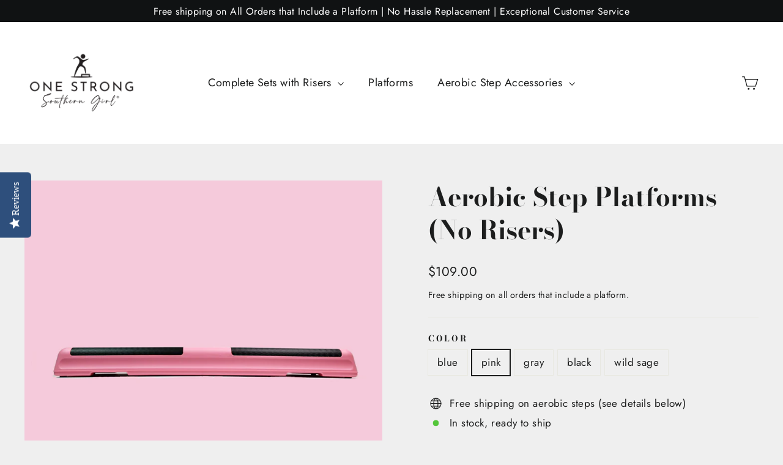

--- FILE ---
content_type: text/html; charset=utf-8
request_url: https://aerobicstepshop.com/collections/aerobic-step-sets/products/43-aerobic-step-platforms-no-risers?variant=40818635669615
body_size: 44592
content:
<!doctype html>
<html class="no-js" lang="en" dir="ltr">
<head>

  <!-- Google Tag Manager -->
<script>(function(w,d,s,l,i){w[l]=w[l]||[];w[l].push({'gtm.start':
new Date().getTime(),event:'gtm.js'});var f=d.getElementsByTagName(s)[0],
j=d.createElement(s),dl=l!='dataLayer'?'&l='+l:'';j.async=true;j.src=
'https://www.googletagmanager.com/gtm.js?id='+i+dl;f.parentNode.insertBefore(j,f);
})(window,document,'script','dataLayer','GTM-THRT45F');</script>
<!-- End Google Tag Manager -->

<script src="https://cdn-widgetsrepository.yotpo.com/v1/loader/FGbqz9Foi92U1OHVeRDXxKJOcSW2ph6n3zqVru6Z" async></script>
  
  <meta charset="utf-8">
  <meta http-equiv="X-UA-Compatible" content="IE=edge,chrome=1">
  <meta name="viewport" content="width=device-width,initial-scale=1">
  <meta name="theme-color" content="#353956">
  <link rel="canonical" href="https://aerobicstepshop.com/products/43-aerobic-step-platforms-no-risers">
  <link rel="preconnect" href="https://cdn.shopify.com" crossorigin>
  <link rel="preconnect" href="https://fonts.shopifycdn.com" crossorigin>
  <link rel="dns-prefetch" href="https://productreviews.shopifycdn.com">
  <link rel="dns-prefetch" href="https://ajax.googleapis.com">
  <link rel="dns-prefetch" href="https://maps.googleapis.com">
  <link rel="dns-prefetch" href="https://maps.gstatic.com"><link rel="shortcut icon" href="//aerobicstepshop.com/cdn/shop/files/favicon_option_3_32x32.png?v=1652458815" type="image/png" /><title>Large Aerobic Step Platforms (without risers)
&ndash; The Aerobic Step Shop by One Strong Southern Girl®
</title>
<meta name="description" content="Our 43&quot; platforms are the strongest, most beautiful design on the market with a non-slip surface in 5 color options. Great for Hip Hop Step routines!"><meta property="og:site_name" content="The Aerobic Step Shop by One Strong Southern Girl®">
  <meta property="og:url" content="https://aerobicstepshop.com/products/43-aerobic-step-platforms-no-risers">
  <meta property="og:title" content="Aerobic Step Platforms (No Risers)">
  <meta property="og:type" content="product">
  <meta property="og:description" content="Our 43&quot; platforms are the strongest, most beautiful design on the market with a non-slip surface in 5 color options. Great for Hip Hop Step routines!"><meta property="og:image" content="http://aerobicstepshop.com/cdn/shop/files/aerobic_step_pink_platform-no_risers.png?v=1726252917">
    <meta property="og:image:secure_url" content="https://aerobicstepshop.com/cdn/shop/files/aerobic_step_pink_platform-no_risers.png?v=1726252917">
    <meta property="og:image:width" content="2048">
    <meta property="og:image:height" content="2048"><meta name="twitter:site" content="@">
  <meta name="twitter:card" content="summary_large_image">
  <meta name="twitter:title" content="Aerobic Step Platforms (No Risers)">
  <meta name="twitter:description" content="Our 43&quot; platforms are the strongest, most beautiful design on the market with a non-slip surface in 5 color options. Great for Hip Hop Step routines!">
<style data-shopify>@font-face {
  font-family: "Bodoni Moda";
  font-weight: 700;
  font-style: normal;
  font-display: swap;
  src: url("//aerobicstepshop.com/cdn/fonts/bodoni_moda/bodonimoda_n7.837502b3cbe406d2c6f311e87870fa9980b0b36a.woff2") format("woff2"),
       url("//aerobicstepshop.com/cdn/fonts/bodoni_moda/bodonimoda_n7.c198e1cda930f96f6ae1aa8ef8facc95a64cfd1f.woff") format("woff");
}

  @font-face {
  font-family: Jost;
  font-weight: 400;
  font-style: normal;
  font-display: swap;
  src: url("//aerobicstepshop.com/cdn/fonts/jost/jost_n4.d47a1b6347ce4a4c9f437608011273009d91f2b7.woff2") format("woff2"),
       url("//aerobicstepshop.com/cdn/fonts/jost/jost_n4.791c46290e672b3f85c3d1c651ef2efa3819eadd.woff") format("woff");
}


  @font-face {
  font-family: Jost;
  font-weight: 600;
  font-style: normal;
  font-display: swap;
  src: url("//aerobicstepshop.com/cdn/fonts/jost/jost_n6.ec1178db7a7515114a2d84e3dd680832b7af8b99.woff2") format("woff2"),
       url("//aerobicstepshop.com/cdn/fonts/jost/jost_n6.b1178bb6bdd3979fef38e103a3816f6980aeaff9.woff") format("woff");
}

  @font-face {
  font-family: Jost;
  font-weight: 400;
  font-style: italic;
  font-display: swap;
  src: url("//aerobicstepshop.com/cdn/fonts/jost/jost_i4.b690098389649750ada222b9763d55796c5283a5.woff2") format("woff2"),
       url("//aerobicstepshop.com/cdn/fonts/jost/jost_i4.fd766415a47e50b9e391ae7ec04e2ae25e7e28b0.woff") format("woff");
}

  @font-face {
  font-family: Jost;
  font-weight: 600;
  font-style: italic;
  font-display: swap;
  src: url("//aerobicstepshop.com/cdn/fonts/jost/jost_i6.9af7e5f39e3a108c08f24047a4276332d9d7b85e.woff2") format("woff2"),
       url("//aerobicstepshop.com/cdn/fonts/jost/jost_i6.2bf310262638f998ed206777ce0b9a3b98b6fe92.woff") format("woff");
}

</style><link href="//aerobicstepshop.com/cdn/shop/t/21/assets/theme.css?v=40588175443252038861745871970" rel="stylesheet" type="text/css" media="all" />
<style data-shopify>:root {
    --typeHeaderPrimary: "Bodoni Moda";
    --typeHeaderFallback: serif;
    --typeHeaderSize: 42px;
    --typeHeaderWeight: 700;
    --typeHeaderLineHeight: 1.3;
    --typeHeaderSpacing: 0.0em;

    --typeBasePrimary:Jost;
    --typeBaseFallback:sans-serif;
    --typeBaseSize: 17px;
    --typeBaseWeight: 400;
    --typeBaseLineHeight: 1.6;
    --typeBaseSpacing: 0.025em;

    --iconWeight: 3px;
    --iconLinecaps: miter;
  }

  
.collection-hero__content:before,
  .hero__image-wrapper:before,
  .hero__media:before {
    background-image: linear-gradient(to bottom, rgba(16, 18, 19, 0.0) 0%, rgba(16, 18, 19, 0.0) 40%, rgba(16, 18, 19, 0.32) 100%);
  }

  .skrim__item-content .skrim__overlay:after {
    background-image: linear-gradient(to bottom, rgba(16, 18, 19, 0.0) 30%, rgba(16, 18, 19, 0.32) 100%);
  }

  .placeholder-content {
    background-image: linear-gradient(100deg, #f4f4f4 40%, #ececec 63%, #f4f4f4 79%);
  }</style><script>
    document.documentElement.className = document.documentElement.className.replace('no-js', 'js');

    window.theme = window.theme || {};
    theme.routes = {
      home: "/",
      cart: "/cart.js",
      cartPage: "/cart",
      cartAdd: "/cart/add.js",
      cartChange: "/cart/change.js",
      search: "/search",
      predictiveSearch: "/search/suggest"
    };
    theme.strings = {
      soldOut: "Sold Out",
      unavailable: "Unavailable",
      inStockLabel: "In stock, ready to ship",
      oneStockLabel: "Low stock - [count] item left",
      otherStockLabel: "Low stock - [count] items left",
      willNotShipUntil: "Ready to ship [date]",
      willBeInStockAfter: "Back in stock [date]",
      waitingForStock: "Backordered, shipping soon",
      cartSavings: "You're saving [savings]",
      cartEmpty: "Your cart is currently empty.",
      cartTermsConfirmation: "You must agree with the terms and conditions of sales to check out",
      searchCollections: "Collections",
      searchPages: "Pages",
      searchArticles: "Articles",
      maxQuantity: "You can only have [quantity] of [title] in your cart."
    };
    theme.settings = {
      cartType: "drawer",
      isCustomerTemplate: false,
      moneyFormat: "${{amount}}",
      predictiveSearch: false,
      predictiveSearchType: null,
      quickView: true,
      themeName: 'Motion',
      themeVersion: "10.4.1"
    };
  </script>

  <script>window.performance && window.performance.mark && window.performance.mark('shopify.content_for_header.start');</script><meta name="google-site-verification" content="i1fMXWIdtkcLr-kzlS3iB0jczmMFmMgZgj1DxfOfrfM">
<meta name="google-site-verification" content="sTGtqB7Yyb3_UXG5CjtW7POdhWFtt2Ztvc4d09LdmAc">
<meta name="facebook-domain-verification" content="yz1ke4edwtnsfk0n3t1ijaq0xhnaqi">
<meta id="shopify-digital-wallet" name="shopify-digital-wallet" content="/22144439/digital_wallets/dialog">
<meta name="shopify-checkout-api-token" content="deebcae852b879ee80337e6297af1287">
<meta id="in-context-paypal-metadata" data-shop-id="22144439" data-venmo-supported="false" data-environment="production" data-locale="en_US" data-paypal-v4="true" data-currency="USD">
<link rel="alternate" type="application/json+oembed" href="https://aerobicstepshop.com/products/43-aerobic-step-platforms-no-risers.oembed">
<script async="async" src="/checkouts/internal/preloads.js?locale=en-US"></script>
<link rel="preconnect" href="https://shop.app" crossorigin="anonymous">
<script async="async" src="https://shop.app/checkouts/internal/preloads.js?locale=en-US&shop_id=22144439" crossorigin="anonymous"></script>
<script id="apple-pay-shop-capabilities" type="application/json">{"shopId":22144439,"countryCode":"US","currencyCode":"USD","merchantCapabilities":["supports3DS"],"merchantId":"gid:\/\/shopify\/Shop\/22144439","merchantName":"The Aerobic Step Shop by One Strong Southern Girl®","requiredBillingContactFields":["postalAddress","email","phone"],"requiredShippingContactFields":["postalAddress","email","phone"],"shippingType":"shipping","supportedNetworks":["visa","masterCard","amex","discover","elo","jcb"],"total":{"type":"pending","label":"The Aerobic Step Shop by One Strong Southern Girl®","amount":"1.00"},"shopifyPaymentsEnabled":true,"supportsSubscriptions":true}</script>
<script id="shopify-features" type="application/json">{"accessToken":"deebcae852b879ee80337e6297af1287","betas":["rich-media-storefront-analytics"],"domain":"aerobicstepshop.com","predictiveSearch":true,"shopId":22144439,"locale":"en"}</script>
<script>var Shopify = Shopify || {};
Shopify.shop = "one-strong-southern-girl-shop.myshopify.com";
Shopify.locale = "en";
Shopify.currency = {"active":"USD","rate":"1.0"};
Shopify.country = "US";
Shopify.theme = {"name":"Style by You Phase I Theme 4\/19\/2024","id":139861295215,"schema_name":"Motion","schema_version":"10.4.1","theme_store_id":847,"role":"main"};
Shopify.theme.handle = "null";
Shopify.theme.style = {"id":null,"handle":null};
Shopify.cdnHost = "aerobicstepshop.com/cdn";
Shopify.routes = Shopify.routes || {};
Shopify.routes.root = "/";</script>
<script type="module">!function(o){(o.Shopify=o.Shopify||{}).modules=!0}(window);</script>
<script>!function(o){function n(){var o=[];function n(){o.push(Array.prototype.slice.apply(arguments))}return n.q=o,n}var t=o.Shopify=o.Shopify||{};t.loadFeatures=n(),t.autoloadFeatures=n()}(window);</script>
<script>
  window.ShopifyPay = window.ShopifyPay || {};
  window.ShopifyPay.apiHost = "shop.app\/pay";
  window.ShopifyPay.redirectState = null;
</script>
<script id="shop-js-analytics" type="application/json">{"pageType":"product"}</script>
<script defer="defer" async type="module" src="//aerobicstepshop.com/cdn/shopifycloud/shop-js/modules/v2/client.init-shop-cart-sync_BT-GjEfc.en.esm.js"></script>
<script defer="defer" async type="module" src="//aerobicstepshop.com/cdn/shopifycloud/shop-js/modules/v2/chunk.common_D58fp_Oc.esm.js"></script>
<script defer="defer" async type="module" src="//aerobicstepshop.com/cdn/shopifycloud/shop-js/modules/v2/chunk.modal_xMitdFEc.esm.js"></script>
<script type="module">
  await import("//aerobicstepshop.com/cdn/shopifycloud/shop-js/modules/v2/client.init-shop-cart-sync_BT-GjEfc.en.esm.js");
await import("//aerobicstepshop.com/cdn/shopifycloud/shop-js/modules/v2/chunk.common_D58fp_Oc.esm.js");
await import("//aerobicstepshop.com/cdn/shopifycloud/shop-js/modules/v2/chunk.modal_xMitdFEc.esm.js");

  window.Shopify.SignInWithShop?.initShopCartSync?.({"fedCMEnabled":true,"windoidEnabled":true});

</script>
<script>
  window.Shopify = window.Shopify || {};
  if (!window.Shopify.featureAssets) window.Shopify.featureAssets = {};
  window.Shopify.featureAssets['shop-js'] = {"shop-cart-sync":["modules/v2/client.shop-cart-sync_DZOKe7Ll.en.esm.js","modules/v2/chunk.common_D58fp_Oc.esm.js","modules/v2/chunk.modal_xMitdFEc.esm.js"],"init-fed-cm":["modules/v2/client.init-fed-cm_B6oLuCjv.en.esm.js","modules/v2/chunk.common_D58fp_Oc.esm.js","modules/v2/chunk.modal_xMitdFEc.esm.js"],"shop-cash-offers":["modules/v2/client.shop-cash-offers_D2sdYoxE.en.esm.js","modules/v2/chunk.common_D58fp_Oc.esm.js","modules/v2/chunk.modal_xMitdFEc.esm.js"],"shop-login-button":["modules/v2/client.shop-login-button_QeVjl5Y3.en.esm.js","modules/v2/chunk.common_D58fp_Oc.esm.js","modules/v2/chunk.modal_xMitdFEc.esm.js"],"pay-button":["modules/v2/client.pay-button_DXTOsIq6.en.esm.js","modules/v2/chunk.common_D58fp_Oc.esm.js","modules/v2/chunk.modal_xMitdFEc.esm.js"],"shop-button":["modules/v2/client.shop-button_DQZHx9pm.en.esm.js","modules/v2/chunk.common_D58fp_Oc.esm.js","modules/v2/chunk.modal_xMitdFEc.esm.js"],"avatar":["modules/v2/client.avatar_BTnouDA3.en.esm.js"],"init-windoid":["modules/v2/client.init-windoid_CR1B-cfM.en.esm.js","modules/v2/chunk.common_D58fp_Oc.esm.js","modules/v2/chunk.modal_xMitdFEc.esm.js"],"init-shop-for-new-customer-accounts":["modules/v2/client.init-shop-for-new-customer-accounts_C_vY_xzh.en.esm.js","modules/v2/client.shop-login-button_QeVjl5Y3.en.esm.js","modules/v2/chunk.common_D58fp_Oc.esm.js","modules/v2/chunk.modal_xMitdFEc.esm.js"],"init-shop-email-lookup-coordinator":["modules/v2/client.init-shop-email-lookup-coordinator_BI7n9ZSv.en.esm.js","modules/v2/chunk.common_D58fp_Oc.esm.js","modules/v2/chunk.modal_xMitdFEc.esm.js"],"init-shop-cart-sync":["modules/v2/client.init-shop-cart-sync_BT-GjEfc.en.esm.js","modules/v2/chunk.common_D58fp_Oc.esm.js","modules/v2/chunk.modal_xMitdFEc.esm.js"],"shop-toast-manager":["modules/v2/client.shop-toast-manager_DiYdP3xc.en.esm.js","modules/v2/chunk.common_D58fp_Oc.esm.js","modules/v2/chunk.modal_xMitdFEc.esm.js"],"init-customer-accounts":["modules/v2/client.init-customer-accounts_D9ZNqS-Q.en.esm.js","modules/v2/client.shop-login-button_QeVjl5Y3.en.esm.js","modules/v2/chunk.common_D58fp_Oc.esm.js","modules/v2/chunk.modal_xMitdFEc.esm.js"],"init-customer-accounts-sign-up":["modules/v2/client.init-customer-accounts-sign-up_iGw4briv.en.esm.js","modules/v2/client.shop-login-button_QeVjl5Y3.en.esm.js","modules/v2/chunk.common_D58fp_Oc.esm.js","modules/v2/chunk.modal_xMitdFEc.esm.js"],"shop-follow-button":["modules/v2/client.shop-follow-button_CqMgW2wH.en.esm.js","modules/v2/chunk.common_D58fp_Oc.esm.js","modules/v2/chunk.modal_xMitdFEc.esm.js"],"checkout-modal":["modules/v2/client.checkout-modal_xHeaAweL.en.esm.js","modules/v2/chunk.common_D58fp_Oc.esm.js","modules/v2/chunk.modal_xMitdFEc.esm.js"],"shop-login":["modules/v2/client.shop-login_D91U-Q7h.en.esm.js","modules/v2/chunk.common_D58fp_Oc.esm.js","modules/v2/chunk.modal_xMitdFEc.esm.js"],"lead-capture":["modules/v2/client.lead-capture_BJmE1dJe.en.esm.js","modules/v2/chunk.common_D58fp_Oc.esm.js","modules/v2/chunk.modal_xMitdFEc.esm.js"],"payment-terms":["modules/v2/client.payment-terms_Ci9AEqFq.en.esm.js","modules/v2/chunk.common_D58fp_Oc.esm.js","modules/v2/chunk.modal_xMitdFEc.esm.js"]};
</script>
<script id="__st">var __st={"a":22144439,"offset":-21600,"reqid":"49023495-3ffa-42bd-a9e7-428132738829-1769410198","pageurl":"aerobicstepshop.com\/collections\/aerobic-step-sets\/products\/43-aerobic-step-platforms-no-risers?variant=40818635669615","u":"6a56ca713ffe","p":"product","rtyp":"product","rid":6981993136239};</script>
<script>window.ShopifyPaypalV4VisibilityTracking = true;</script>
<script id="form-persister">!function(){'use strict';const t='contact',e='new_comment',n=[[t,t],['blogs',e],['comments',e],[t,'customer']],o='password',r='form_key',c=['recaptcha-v3-token','g-recaptcha-response','h-captcha-response',o],s=()=>{try{return window.sessionStorage}catch{return}},i='__shopify_v',u=t=>t.elements[r],a=function(){const t=[...n].map((([t,e])=>`form[action*='/${t}']:not([data-nocaptcha='true']) input[name='form_type'][value='${e}']`)).join(',');var e;return e=t,()=>e?[...document.querySelectorAll(e)].map((t=>t.form)):[]}();function m(t){const e=u(t);a().includes(t)&&(!e||!e.value)&&function(t){try{if(!s())return;!function(t){const e=s();if(!e)return;const n=u(t);if(!n)return;const o=n.value;o&&e.removeItem(o)}(t);const e=Array.from(Array(32),(()=>Math.random().toString(36)[2])).join('');!function(t,e){u(t)||t.append(Object.assign(document.createElement('input'),{type:'hidden',name:r})),t.elements[r].value=e}(t,e),function(t,e){const n=s();if(!n)return;const r=[...t.querySelectorAll(`input[type='${o}']`)].map((({name:t})=>t)),u=[...c,...r],a={};for(const[o,c]of new FormData(t).entries())u.includes(o)||(a[o]=c);n.setItem(e,JSON.stringify({[i]:1,action:t.action,data:a}))}(t,e)}catch(e){console.error('failed to persist form',e)}}(t)}const f=t=>{if('true'===t.dataset.persistBound)return;const e=function(t,e){const n=function(t){return'function'==typeof t.submit?t.submit:HTMLFormElement.prototype.submit}(t).bind(t);return function(){let t;return()=>{t||(t=!0,(()=>{try{e(),n()}catch(t){(t=>{console.error('form submit failed',t)})(t)}})(),setTimeout((()=>t=!1),250))}}()}(t,(()=>{m(t)}));!function(t,e){if('function'==typeof t.submit&&'function'==typeof e)try{t.submit=e}catch{}}(t,e),t.addEventListener('submit',(t=>{t.preventDefault(),e()})),t.dataset.persistBound='true'};!function(){function t(t){const e=(t=>{const e=t.target;return e instanceof HTMLFormElement?e:e&&e.form})(t);e&&m(e)}document.addEventListener('submit',t),document.addEventListener('DOMContentLoaded',(()=>{const e=a();for(const t of e)f(t);var n;n=document.body,new window.MutationObserver((t=>{for(const e of t)if('childList'===e.type&&e.addedNodes.length)for(const t of e.addedNodes)1===t.nodeType&&'FORM'===t.tagName&&a().includes(t)&&f(t)})).observe(n,{childList:!0,subtree:!0,attributes:!1}),document.removeEventListener('submit',t)}))}()}();</script>
<script integrity="sha256-4kQ18oKyAcykRKYeNunJcIwy7WH5gtpwJnB7kiuLZ1E=" data-source-attribution="shopify.loadfeatures" defer="defer" src="//aerobicstepshop.com/cdn/shopifycloud/storefront/assets/storefront/load_feature-a0a9edcb.js" crossorigin="anonymous"></script>
<script crossorigin="anonymous" defer="defer" src="//aerobicstepshop.com/cdn/shopifycloud/storefront/assets/shopify_pay/storefront-65b4c6d7.js?v=20250812"></script>
<script data-source-attribution="shopify.dynamic_checkout.dynamic.init">var Shopify=Shopify||{};Shopify.PaymentButton=Shopify.PaymentButton||{isStorefrontPortableWallets:!0,init:function(){window.Shopify.PaymentButton.init=function(){};var t=document.createElement("script");t.src="https://aerobicstepshop.com/cdn/shopifycloud/portable-wallets/latest/portable-wallets.en.js",t.type="module",document.head.appendChild(t)}};
</script>
<script data-source-attribution="shopify.dynamic_checkout.buyer_consent">
  function portableWalletsHideBuyerConsent(e){var t=document.getElementById("shopify-buyer-consent"),n=document.getElementById("shopify-subscription-policy-button");t&&n&&(t.classList.add("hidden"),t.setAttribute("aria-hidden","true"),n.removeEventListener("click",e))}function portableWalletsShowBuyerConsent(e){var t=document.getElementById("shopify-buyer-consent"),n=document.getElementById("shopify-subscription-policy-button");t&&n&&(t.classList.remove("hidden"),t.removeAttribute("aria-hidden"),n.addEventListener("click",e))}window.Shopify?.PaymentButton&&(window.Shopify.PaymentButton.hideBuyerConsent=portableWalletsHideBuyerConsent,window.Shopify.PaymentButton.showBuyerConsent=portableWalletsShowBuyerConsent);
</script>
<script>
  function portableWalletsCleanup(e){e&&e.src&&console.error("Failed to load portable wallets script "+e.src);var t=document.querySelectorAll("shopify-accelerated-checkout .shopify-payment-button__skeleton, shopify-accelerated-checkout-cart .wallet-cart-button__skeleton"),e=document.getElementById("shopify-buyer-consent");for(let e=0;e<t.length;e++)t[e].remove();e&&e.remove()}function portableWalletsNotLoadedAsModule(e){e instanceof ErrorEvent&&"string"==typeof e.message&&e.message.includes("import.meta")&&"string"==typeof e.filename&&e.filename.includes("portable-wallets")&&(window.removeEventListener("error",portableWalletsNotLoadedAsModule),window.Shopify.PaymentButton.failedToLoad=e,"loading"===document.readyState?document.addEventListener("DOMContentLoaded",window.Shopify.PaymentButton.init):window.Shopify.PaymentButton.init())}window.addEventListener("error",portableWalletsNotLoadedAsModule);
</script>

<script type="module" src="https://aerobicstepshop.com/cdn/shopifycloud/portable-wallets/latest/portable-wallets.en.js" onError="portableWalletsCleanup(this)" crossorigin="anonymous"></script>
<script nomodule>
  document.addEventListener("DOMContentLoaded", portableWalletsCleanup);
</script>

<link id="shopify-accelerated-checkout-styles" rel="stylesheet" media="screen" href="https://aerobicstepshop.com/cdn/shopifycloud/portable-wallets/latest/accelerated-checkout-backwards-compat.css" crossorigin="anonymous">
<style id="shopify-accelerated-checkout-cart">
        #shopify-buyer-consent {
  margin-top: 1em;
  display: inline-block;
  width: 100%;
}

#shopify-buyer-consent.hidden {
  display: none;
}

#shopify-subscription-policy-button {
  background: none;
  border: none;
  padding: 0;
  text-decoration: underline;
  font-size: inherit;
  cursor: pointer;
}

#shopify-subscription-policy-button::before {
  box-shadow: none;
}

      </style>

<script>window.performance && window.performance.mark && window.performance.mark('shopify.content_for_header.end');</script>

  <script src="//aerobicstepshop.com/cdn/shop/t/21/assets/vendor-scripts-v14.js" defer="defer"></script><script src="//aerobicstepshop.com/cdn/shop/t/21/assets/theme.js?v=7651693481908912771745871955" defer="defer"></script>

  
<!-- BEGIN app block: shopify://apps/sc-product-options/blocks/app-embed/873c9b74-306d-4f83-b58b-a2f5043d2187 --><!-- BEGIN app snippet: bold-options-hybrid -->
<script>
    window.BOLD = window.BOLD || {};
        window.BOLD.options = window.BOLD.options || {};
        window.BOLD.options.settings = window.BOLD.options.settings || {};
        window.BOLD.options.settings.v1_variant_mode = window.BOLD.options.settings.v1_variant_mode || true;
        window.BOLD.options.settings.hybrid_fix_auto_insert_inputs =
        window.BOLD.options.settings.hybrid_fix_auto_insert_inputs || true;
</script>
<!-- END app snippet --><!-- BEGIN app snippet: bold-common --><script>window.BOLD = window.BOLD || {};
    window.BOLD.common = window.BOLD.common || {};
    window.BOLD.common.Shopify = window.BOLD.common.Shopify || {};
    window.BOLD.common.Shopify.shop = {
      domain: 'aerobicstepshop.com',
      permanent_domain: 'one-strong-southern-girl-shop.myshopify.com',
      url: 'https://aerobicstepshop.com',
      secure_url: 'https://aerobicstepshop.com',money_format: "${{amount}}",currency: "USD"
    };
    window.BOLD.common.Shopify.customer = {
      id: null,
      tags: null,
    };
    window.BOLD.common.Shopify.cart = {"note":null,"attributes":{},"original_total_price":0,"total_price":0,"total_discount":0,"total_weight":0.0,"item_count":0,"items":[],"requires_shipping":false,"currency":"USD","items_subtotal_price":0,"cart_level_discount_applications":[],"checkout_charge_amount":0};
    window.BOLD.common.template = 'product';window.BOLD.common.Shopify.formatMoney = function(money, format) {
        function n(t, e) {
            return "undefined" == typeof t ? e : t
        }
        function r(t, e, r, i) {
            if (e = n(e, 2),
                r = n(r, ","),
                i = n(i, "."),
            isNaN(t) || null == t)
                return 0;
            t = (t / 100).toFixed(e);
            var o = t.split(".")
                , a = o[0].replace(/(\d)(?=(\d\d\d)+(?!\d))/g, "$1" + r)
                , s = o[1] ? i + o[1] : "";
            return a + s
        }
        "string" == typeof money && (money = money.replace(".", ""));
        var i = ""
            , o = /\{\{\s*(\w+)\s*\}\}/
            , a = format || window.BOLD.common.Shopify.shop.money_format || window.Shopify.money_format || "$ {{ amount }}";
        switch (a.match(o)[1]) {
            case "amount":
                i = r(money, 2, ",", ".");
                break;
            case "amount_no_decimals":
                i = r(money, 0, ",", ".");
                break;
            case "amount_with_comma_separator":
                i = r(money, 2, ".", ",");
                break;
            case "amount_no_decimals_with_comma_separator":
                i = r(money, 0, ".", ",");
                break;
            case "amount_with_space_separator":
                i = r(money, 2, " ", ",");
                break;
            case "amount_no_decimals_with_space_separator":
                i = r(money, 0, " ", ",");
                break;
            case "amount_with_apostrophe_separator":
                i = r(money, 2, "'", ".");
                break;
        }
        return a.replace(o, i);
    };
    window.BOLD.common.Shopify.saveProduct = function (handle, product) {
      if (typeof handle === 'string' && typeof window.BOLD.common.Shopify.products[handle] === 'undefined') {
        if (typeof product === 'number') {
          window.BOLD.common.Shopify.handles[product] = handle;
          product = { id: product };
        }
        window.BOLD.common.Shopify.products[handle] = product;
      }
    };
    window.BOLD.common.Shopify.saveVariant = function (variant_id, variant) {
      if (typeof variant_id === 'number' && typeof window.BOLD.common.Shopify.variants[variant_id] === 'undefined') {
        window.BOLD.common.Shopify.variants[variant_id] = variant;
      }
    };window.BOLD.common.Shopify.products = window.BOLD.common.Shopify.products || {};
    window.BOLD.common.Shopify.variants = window.BOLD.common.Shopify.variants || {};
    window.BOLD.common.Shopify.handles = window.BOLD.common.Shopify.handles || {};window.BOLD.common.Shopify.handle = "43-aerobic-step-platforms-no-risers"
window.BOLD.common.Shopify.saveProduct("43-aerobic-step-platforms-no-risers", 6981993136239);window.BOLD.common.Shopify.saveVariant(40818635636847, { product_id: 6981993136239, product_handle: "43-aerobic-step-platforms-no-risers", price: 10900, group_id: '', csp_metafield: {}});window.BOLD.common.Shopify.saveVariant(40818635669615, { product_id: 6981993136239, product_handle: "43-aerobic-step-platforms-no-risers", price: 10900, group_id: '', csp_metafield: {}});window.BOLD.common.Shopify.saveVariant(41444439261295, { product_id: 6981993136239, product_handle: "43-aerobic-step-platforms-no-risers", price: 10900, group_id: '', csp_metafield: {}});window.BOLD.common.Shopify.saveVariant(42555771617391, { product_id: 6981993136239, product_handle: "43-aerobic-step-platforms-no-risers", price: 10900, group_id: '', csp_metafield: {}});window.BOLD.common.Shopify.saveVariant(43229401350255, { product_id: 6981993136239, product_handle: "43-aerobic-step-platforms-no-risers", price: 10900, group_id: '', csp_metafield: {}});window.BOLD.apps_installed = {} || {};window.BOLD.common.Shopify.saveProduct("aerobic-step-with-4-risers", 6982321012847);window.BOLD.common.Shopify.saveVariant(40819534626927, { product_id: 6982321012847, product_handle: "aerobic-step-with-4-risers", price: 15700, group_id: '', csp_metafield: {}});window.BOLD.common.Shopify.saveVariant(40819534659695, { product_id: 6982321012847, product_handle: "aerobic-step-with-4-risers", price: 15700, group_id: '', csp_metafield: {}});window.BOLD.common.Shopify.saveVariant(41444448731247, { product_id: 6982321012847, product_handle: "aerobic-step-with-4-risers", price: 15700, group_id: '', csp_metafield: {}});window.BOLD.common.Shopify.saveVariant(42555801206895, { product_id: 6982321012847, product_handle: "aerobic-step-with-4-risers", price: 15700, group_id: '', csp_metafield: {}});window.BOLD.common.Shopify.saveVariant(43229405937775, { product_id: 6982321012847, product_handle: "aerobic-step-with-4-risers", price: 15700, group_id: '', csp_metafield: {}});window.BOLD.common.Shopify.saveProduct("cdorner-pink-aerobic-steps", 7756285018223);window.BOLD.common.Shopify.saveVariant(42876261761135, { product_id: 7756285018223, product_handle: "cdorner-pink-aerobic-steps", price: 12400, group_id: '', csp_metafield: {}});window.BOLD.common.Shopify.saveVariant(43190795108463, { product_id: 7756285018223, product_handle: "cdorner-pink-aerobic-steps", price: 12400, group_id: '', csp_metafield: {}});window.BOLD.common.Shopify.saveVariant(42876261793903, { product_id: 7756285018223, product_handle: "cdorner-pink-aerobic-steps", price: 15200, group_id: '', csp_metafield: {}});window.BOLD.common.Shopify.saveVariant(43190795141231, { product_id: 7756285018223, product_handle: "cdorner-pink-aerobic-steps", price: 15200, group_id: '', csp_metafield: {}});window.BOLD.common.Shopify.saveVariant(42876261826671, { product_id: 7756285018223, product_handle: "cdorner-pink-aerobic-steps", price: 17200, group_id: '', csp_metafield: {}});window.BOLD.common.Shopify.saveVariant(43190795173999, { product_id: 7756285018223, product_handle: "cdorner-pink-aerobic-steps", price: 17200, group_id: '', csp_metafield: {}});window.BOLD.common.Shopify.saveVariant(42876261859439, { product_id: 7756285018223, product_handle: "cdorner-pink-aerobic-steps", price: 17200, group_id: '', csp_metafield: {}});window.BOLD.common.Shopify.saveVariant(43190795206767, { product_id: 7756285018223, product_handle: "cdorner-pink-aerobic-steps", price: 17200, group_id: '', csp_metafield: {}});window.BOLD.common.Shopify.saveVariant(42876261892207, { product_id: 7756285018223, product_handle: "cdorner-pink-aerobic-steps", price: 19200, group_id: '', csp_metafield: {}});window.BOLD.common.Shopify.saveVariant(43190795239535, { product_id: 7756285018223, product_handle: "cdorner-pink-aerobic-steps", price: 19200, group_id: '', csp_metafield: {}});window.BOLD.common.Shopify.saveProduct("aerobic-step-4-risers-and-mat", 6982949830767);window.BOLD.common.Shopify.saveVariant(40820896530543, { product_id: 6982949830767, product_handle: "aerobic-step-4-risers-and-mat", price: 16700, group_id: '', csp_metafield: {}});window.BOLD.common.Shopify.saveVariant(40820896563311, { product_id: 6982949830767, product_handle: "aerobic-step-4-risers-and-mat", price: 16700, group_id: '', csp_metafield: {}});window.BOLD.common.Shopify.saveVariant(41444445651055, { product_id: 6982949830767, product_handle: "aerobic-step-4-risers-and-mat", price: 16700, group_id: '', csp_metafield: {}});window.BOLD.common.Shopify.saveVariant(42555825750127, { product_id: 6982949830767, product_handle: "aerobic-step-4-risers-and-mat", price: 16700, group_id: '', csp_metafield: {}});window.BOLD.common.Shopify.saveVariant(43229419274351, { product_id: 6982949830767, product_handle: "aerobic-step-4-risers-and-mat", price: 16700, group_id: '', csp_metafield: {}});window.BOLD.common.Shopify.saveProduct("43-aerobic-step-platforms-no-risers", 6981993136239);window.BOLD.common.Shopify.saveVariant(40818635636847, { product_id: 6981993136239, product_handle: "43-aerobic-step-platforms-no-risers", price: 10900, group_id: '', csp_metafield: {}});window.BOLD.common.Shopify.saveVariant(40818635669615, { product_id: 6981993136239, product_handle: "43-aerobic-step-platforms-no-risers", price: 10900, group_id: '', csp_metafield: {}});window.BOLD.common.Shopify.saveVariant(41444439261295, { product_id: 6981993136239, product_handle: "43-aerobic-step-platforms-no-risers", price: 10900, group_id: '', csp_metafield: {}});window.BOLD.common.Shopify.saveVariant(42555771617391, { product_id: 6981993136239, product_handle: "43-aerobic-step-platforms-no-risers", price: 10900, group_id: '', csp_metafield: {}});window.BOLD.common.Shopify.saveVariant(43229401350255, { product_id: 6981993136239, product_handle: "43-aerobic-step-platforms-no-risers", price: 10900, group_id: '', csp_metafield: {}});window.BOLD.common.Shopify.saveProduct("aerobic-step-with-6-risers", 6982904643695);window.BOLD.common.Shopify.saveVariant(40820764868719, { product_id: 6982904643695, product_handle: "aerobic-step-with-6-risers", price: 17700, group_id: '', csp_metafield: {}});window.BOLD.common.Shopify.saveVariant(40820764901487, { product_id: 6982904643695, product_handle: "aerobic-step-with-6-risers", price: 17700, group_id: '', csp_metafield: {}});window.BOLD.common.Shopify.saveVariant(41444445716591, { product_id: 6982904643695, product_handle: "aerobic-step-with-6-risers", price: 17700, group_id: '', csp_metafield: {}});window.BOLD.common.Shopify.saveVariant(42555832008815, { product_id: 6982904643695, product_handle: "aerobic-step-with-6-risers", price: 17700, group_id: '', csp_metafield: {}});window.BOLD.common.Shopify.saveVariant(43229411508335, { product_id: 6982904643695, product_handle: "aerobic-step-with-6-risers", price: 17700, group_id: '', csp_metafield: {}});window.BOLD.common.Shopify.saveProduct("aerobic-steps-with-2-adjustable-locking-risers-the-starter-set", 7583895847023);window.BOLD.common.Shopify.saveVariant(42325685403759, { product_id: 7583895847023, product_handle: "aerobic-steps-with-2-adjustable-locking-risers-the-starter-set", price: 13700, group_id: '', csp_metafield: {}});window.BOLD.common.Shopify.saveVariant(42325685436527, { product_id: 7583895847023, product_handle: "aerobic-steps-with-2-adjustable-locking-risers-the-starter-set", price: 13700, group_id: '', csp_metafield: {}});window.BOLD.common.Shopify.saveVariant(42325685469295, { product_id: 7583895847023, product_handle: "aerobic-steps-with-2-adjustable-locking-risers-the-starter-set", price: 13700, group_id: '', csp_metafield: {}});window.BOLD.common.Shopify.saveVariant(42555789049967, { product_id: 7583895847023, product_handle: "aerobic-steps-with-2-adjustable-locking-risers-the-starter-set", price: 13700, group_id: '', csp_metafield: {}});window.BOLD.common.Shopify.saveVariant(43229409050735, { product_id: 7583895847023, product_handle: "aerobic-steps-with-2-adjustable-locking-risers-the-starter-set", price: 13700, group_id: '', csp_metafield: {}});window.BOLD.common.Shopify.saveProduct("pink-aerobic-steps", 7358734041199);window.BOLD.common.Shopify.saveVariant(41822513397871, { product_id: 7358734041199, product_handle: "pink-aerobic-steps", price: 10900, group_id: '', csp_metafield: {}});window.BOLD.common.Shopify.saveVariant(42325522972783, { product_id: 7358734041199, product_handle: "pink-aerobic-steps", price: 13700, group_id: '', csp_metafield: {}});window.BOLD.common.Shopify.saveVariant(41822513430639, { product_id: 7358734041199, product_handle: "pink-aerobic-steps", price: 15700, group_id: '', csp_metafield: {}});window.BOLD.common.Shopify.saveVariant(41822513496175, { product_id: 7358734041199, product_handle: "pink-aerobic-steps", price: 16700, group_id: '', csp_metafield: {}});window.BOLD.common.Shopify.saveVariant(41822513463407, { product_id: 7358734041199, product_handle: "pink-aerobic-steps", price: 17700, group_id: '', csp_metafield: {}});window.BOLD.common.Shopify.saveProduct("gray-aerobic-steps", 7358970527855);window.BOLD.common.Shopify.saveVariant(41824194723951, { product_id: 7358970527855, product_handle: "gray-aerobic-steps", price: 10900, group_id: '', csp_metafield: {}});window.BOLD.common.Shopify.saveVariant(42325504557167, { product_id: 7358970527855, product_handle: "gray-aerobic-steps", price: 13700, group_id: '', csp_metafield: {}});window.BOLD.common.Shopify.saveVariant(41824194756719, { product_id: 7358970527855, product_handle: "gray-aerobic-steps", price: 15700, group_id: '', csp_metafield: {}});window.BOLD.common.Shopify.saveVariant(41824194822255, { product_id: 7358970527855, product_handle: "gray-aerobic-steps", price: 16700, group_id: '', csp_metafield: {}});window.BOLD.common.Shopify.saveVariant(41824194789487, { product_id: 7358970527855, product_handle: "gray-aerobic-steps", price: 17700, group_id: '', csp_metafield: {}});window.BOLD.common.Shopify.saveProduct("green-aerobic-steps", 7862790553711);window.BOLD.common.Shopify.saveVariant(43225963954287, { product_id: 7862790553711, product_handle: "green-aerobic-steps", price: 10900, group_id: '', csp_metafield: {}});window.BOLD.common.Shopify.saveVariant(43225963987055, { product_id: 7862790553711, product_handle: "green-aerobic-steps", price: 13700, group_id: '', csp_metafield: {}});window.BOLD.common.Shopify.saveVariant(43225964019823, { product_id: 7862790553711, product_handle: "green-aerobic-steps", price: 15700, group_id: '', csp_metafield: {}});window.BOLD.common.Shopify.saveVariant(43225964052591, { product_id: 7862790553711, product_handle: "green-aerobic-steps", price: 16700, group_id: '', csp_metafield: {}});window.BOLD.common.Shopify.saveVariant(43225964085359, { product_id: 7862790553711, product_handle: "green-aerobic-steps", price: 17700, group_id: '', csp_metafield: {}});window.BOLD.common.Shopify.saveProduct("styled-by-you-collection", 7785840672879);window.BOLD.common.Shopify.saveVariant(42970441285743, { product_id: 7785840672879, product_handle: "styled-by-you-collection", price: 17400, group_id: '', csp_metafield: {}});window.BOLD.common.Shopify.saveVariant(43114748248175, { product_id: 7785840672879, product_handle: "styled-by-you-collection", price: 17400, group_id: '', csp_metafield: {}});window.BOLD.common.Shopify.saveVariant(43114748280943, { product_id: 7785840672879, product_handle: "styled-by-you-collection", price: 17400, group_id: '', csp_metafield: {}});window.BOLD.common.Shopify.saveVariant(42970436042863, { product_id: 7785840672879, product_handle: "styled-by-you-collection", price: 20100, group_id: '', csp_metafield: {}});window.BOLD.common.Shopify.saveVariant(43114748313711, { product_id: 7785840672879, product_handle: "styled-by-you-collection", price: 20100, group_id: '', csp_metafield: {}});window.BOLD.common.Shopify.saveVariant(43114748346479, { product_id: 7785840672879, product_handle: "styled-by-you-collection", price: 20100, group_id: '', csp_metafield: {}});window.BOLD.common.Shopify.saveVariant(42970436075631, { product_id: 7785840672879, product_handle: "styled-by-you-collection", price: 22100, group_id: '', csp_metafield: {}});window.BOLD.common.Shopify.saveVariant(43114748379247, { product_id: 7785840672879, product_handle: "styled-by-you-collection", price: 22100, group_id: '', csp_metafield: {}});window.BOLD.common.Shopify.saveVariant(43114748412015, { product_id: 7785840672879, product_handle: "styled-by-you-collection", price: 22100, group_id: '', csp_metafield: {}});window.BOLD.common.Shopify.saveVariant(42970436108399, { product_id: 7785840672879, product_handle: "styled-by-you-collection", price: 24400, group_id: '', csp_metafield: {}});window.BOLD.common.Shopify.saveVariant(43114748444783, { product_id: 7785840672879, product_handle: "styled-by-you-collection", price: 24400, group_id: '', csp_metafield: {}});window.BOLD.common.Shopify.saveVariant(43114748477551, { product_id: 7785840672879, product_handle: "styled-by-you-collection", price: 24400, group_id: '', csp_metafield: {}});window.BOLD.common.Shopify.saveProduct("blue-aerobic-steps", 7358567678063);window.BOLD.common.Shopify.saveVariant(41821359669359, { product_id: 7358567678063, product_handle: "blue-aerobic-steps", price: 10900, group_id: '', csp_metafield: {}});window.BOLD.common.Shopify.saveVariant(42325528969327, { product_id: 7358567678063, product_handle: "blue-aerobic-steps", price: 13700, group_id: '', csp_metafield: {}});window.BOLD.common.Shopify.saveVariant(41821359702127, { product_id: 7358567678063, product_handle: "blue-aerobic-steps", price: 15700, group_id: '', csp_metafield: {}});window.BOLD.common.Shopify.saveVariant(41821359767663, { product_id: 7358567678063, product_handle: "blue-aerobic-steps", price: 16700, group_id: '', csp_metafield: {}});window.BOLD.common.Shopify.saveVariant(41821359734895, { product_id: 7358567678063, product_handle: "blue-aerobic-steps", price: 17700, group_id: '', csp_metafield: {}});window.BOLD.common.Shopify.saveProduct("black-aerobic-steps", 7642042171503);window.BOLD.common.Shopify.saveVariant(42554696302703, { product_id: 7642042171503, product_handle: "black-aerobic-steps", price: 10900, group_id: '', csp_metafield: {}});window.BOLD.common.Shopify.saveVariant(42554696335471, { product_id: 7642042171503, product_handle: "black-aerobic-steps", price: 13700, group_id: '', csp_metafield: {}});window.BOLD.common.Shopify.saveVariant(42554696368239, { product_id: 7642042171503, product_handle: "black-aerobic-steps", price: 15700, group_id: '', csp_metafield: {}});window.BOLD.common.Shopify.saveVariant(42554696401007, { product_id: 7642042171503, product_handle: "black-aerobic-steps", price: 16700, group_id: '', csp_metafield: {}});window.BOLD.common.Shopify.saveVariant(42554696433775, { product_id: 7642042171503, product_handle: "black-aerobic-steps", price: 17700, group_id: '', csp_metafield: {}});window.BOLD.common.Shopify.metafields = window.BOLD.common.Shopify.metafields || {};window.BOLD.common.Shopify.metafields["bold_rp"] = {"options_app_version":3};window.BOLD.common.Shopify.metafields["bold_csp_defaults"] = {};window.BOLD.common.Shopify.metafields["sc_product_options"] = {"options_app_version":3,"options_cache":1769116588,"options_css":"\/*\n------------------------------------  WARNING  ------------------------------------\nThis file will be overwritten and should not be edited directly.\nIn order to edit custom CSS for Bold Product Options you should:\n- Log into your Shopify Admin Panel\n- Go to Apps --\u003e Installed --\u003e Product Options\n- Go to Display Settings\n------------------------------------  WARNING  ------------------------------------\nbold-options.css version 6\n*\/\n\n\n.bold_options {\n            margin-bottom: 20px;\n}\n\n.bold_options:empty {\n    display:none;\n}\n\n.bold_option_product_info {\n    text-align: center;\n    margin: 0 0 25px;\n}\n\n.bold_option_product_info_title {\n    font-size: 18px;\n    font-weight: bold;\n}\n\n.bold_option_product_info_description {\n    text-align: left;\n}\n\n.bold_option_product_info_image img {\n    max-height: 150px;\n}\n\n.bold_option_set {\n    }\n\n.bold_option:not(:empty) {\n            padding-bottom: 7px;\n        margin-bottom: 7px;\n        }\n\n.bold_option_product_title {\n            font-size: 18px;\n                padding: 5px;\n                        margin-bottom: 20px;\n}\n\n.bold_option_title,\n.bold_option_value_price {\n                font-weight: normal;\n        }\n\n    .bold_option_dropdown .bold_option_element {\n        margin-left: 5px;\n    }\n    .bold_option_value {\n        margin-right: 15px;\n    }\n\n.bold_option_value_price,\n.bold_out_of_stock_message {\n    display: inline;\n    font-size: 80%;\n}\n\n.bold_option_out_of_stock .bold_option_title,\n.bold_option_out_of_stock .bold_option_value_title,\n.bold_option_out_of_stock .bold_option_value_price,\n.bold_option_dropdown_out_of_stock,\n.bold_option_out_of_stock .bold_option_value_element {\n    opacity: .5;\n}\n\n.bold_option_swatch .bold_option_element,\n.bold_option_radio .bold_option_element,\n.bold_option_checkboxmulti .bold_option_element,\n.bold_option_dropdownmulti .bold_option_element,\n.bold_option_textarea .bold_option_element {\n    display: block;\n}\n\n.bold_option_textboxmulti .bold_option_value {\n    display: block;\n    margin-left: 0;\n}\n\n.bold_option_displaytext p:last-child {\n    margin-bottom: 0;\n}\n\n.bold_option_displaytext p {\n    white-space:pre-wrap;\n}\n\n.bold_option_element,\n.bold_option_element input,\n.bold_option_element select,\n.bold_option_element textarea {\n            height: auto;\n}\n\n.bold_option_element input[type=radio] {\n    -webkit-appearance: radio;\n    width: auto;\n}\n\n.bold_help_text {\n    font-style: italic;\n    color: #848484;\n    display: block;\n}\n\n\/* Bold Tooltips *\/\n.bold_tooltip {\n    position: relative;\n    display: inline-block;\n    background:url(data:image\/png;base64,iVBORw0KGgoAAAANSUhEUgAAADAAAAAwCAQAAAD9CzEMAAACR0lEQVR4Ae2Vz0obURTGf4mTiLEbSZhQW\/sGRREi8UGEZtGNJOQFWhLzANq6tUjAdqvYQDZF6FsUg6uqLYrdqGmhSvNnM90cDsjMZWbu0ILg7y7Pd893c+79MjxwL0izTIsuR\/QZM6bPEV3WKJMmMc\/Y5AeeYV3whjmscdlhjBeyRrQpYMFLfuJFXH0qxCLDhzsNfrNLlRJ5smQpUKLGHjd3NG0cIpLjM56ur6wyZdBVOUaVHJCLdnptzx9e4YSoGwxQCxxCea\/yY54ThXlO0UGFXq1Kv+ASlSKHuu8FmHH5pad3iUNRf8U1eYzs6OwDh6OnDGKBoVS3janVWL2G2AbQ1Og9IZBNfZiOlUGGE6lvEEBa\/3NWwcoAalI\/J4WPZU3tFLZMcytdlvDRktIuSdiXLk18dKVUJQl16dLBx5GUSiShLF16+OhLKQ\/WlwyuKK7wIRkgm8hgUrPw3w10RIV\/NSK9ZFuDkEvWZ1qzNgh5pmtS2ktk8FEUDfOPuyFnbfCIW\/Og01xoli0NdEBnpAjgrX7NMlYGWb5JfZ1A5jQLDSuDllSHzGKgLZIB87ENFvWTuYWRgsbtlCJxeMx32XnJDGao6CkPKcZo39N9K4TQVukpC0RhUU\/v8Y5QHA5UPqBJBjOQpcVQ9Z+YIAI51AKPE2pMG2JVl4cp7ZkiIo4OStLNPnXKuEwyiUuZOh1JrQ6HCWJR4Rov4rpkBQvybDMKbT5kixmsecoG58bmZ6wzS2LSLNGkQ48rRoy4okeHBiVS3AMe+Asl4wJqmp6\/FwAAAABJRU5ErkJggg==);\n    background-repeat:no-repeat;\n    width:16px; height:16px;\n    background-size:16px 16px;\n    top:3px;\n}\n\n.bold_option_swatch_title,.bold_tooltip \u003e :first-child {\n    position: absolute;\n    width: 140px;\n    color: #fff;\n    background: #000;\n    height: 1px;\n    line-height: 1px;\n    padding: 0;\n    text-align: center;\n    opacity: 0;\n    border-radius: 4px;\n    transition: all 0.4s;\n    left: 50%;\n    transform: translateX(-50%);\n    z-index: 999;\n    bottom: 30px;\n    margin-bottom:-.5em;\n    margin-top:0;\n}\n\n.bold_option_swatch_title span {\n    height: 1px;\n    line-height: 1px;\n}\n.bold_option_swatch_title:after,.bold_tooltip \u003e :first-child:after {\n    content: '';\n    position: absolute;\n    left: 50%;\n    margin-left: -4px;\n    width: 0; height: 0;\n    border-right: 4px solid transparent;\n    border-left: 4px solid transparent;\n    border-top: 4px solid #000;\n    top: 100%;\n}\n\n.bold_option_value:hover .bold_option_swatch_title,.bold_tooltip:hover \u003e :first-child {\n    opacity: 0.8;\n    margin-bottom:0;\n    height: auto;\n    line-height: 1em;\n    padding: 1em\n}\n\n.bold_option_value:hover .bold_option_swatch_title span {\n    height: 1em;\n    line-height: 1em;\n}\n.bold_tooltip \u003e *:not(a), .bold_option_swatch .bold_option_value .bold_option_swatch_title .bold_option_value_title {\n    pointer-events: none;\n}\n\n.bold_option_title .bold_tooltip img {\n    height: inherit;\n}\n\n.bold_option_swatch .bold_option_value:hover .bold_option_swatch_title .bold_option_value_title,\n.bold_option_swatch .bold_option_value:hover .bold_option_swatch_title .bold_option_value_title img{\n    height: initial;\n}\n\n.bold_option_swatch .bold_option_value .bold_option_swatch_title .bold_option_value_title img {\n    height: 1px;\n}\n\n.bold_option label {\n    display: inline;\n}\n\n.bold_option input[name=\"qty[]\"] {\n    width: 50px;\n    padding: 5px;\n    height: auto;\n}\n\n.bold_option input[type=\"color\"] {\n    box-sizing:initial;\n    width:50px;\n    padding: 5px;\n    height: 25px;\n}\n\n\/* default styles for the priced options total *\/\n.bold_option_total \u003e div {\n    padding: 5px 12px;\n    background: #fff;\n    text-align: center;\n}\n\n.bold_option_total span {\n    color: #AD0000;\n    font-weight: bold;\n    display: inline-block;\n    margin: 0 5px;\n}\n\n\/* custom styles for the priced options total *\/\n.bold_option_total \u003e div {\n            }\n\n.bold_option_total span {\n    }\n\n\/* Swatches styles *\/\n\n.bold_option_swatch .bold_option_value {\n    margin-bottom:5px;\n}\n\n.bold_option_swatch .bold_option_value_element {\n    box-sizing:border-box;\n    box-shadow:0 0 2px 1px rgba(0,0,0,.2);\n    border:3px solid #fff;\n}\n\n.bold_swatch_selected.bold_option_value_element {\n    box-shadow:0 0 0 1px #B3B3B3;\n    border:3px solid #B3B3B3;\n}\n\n.bold_option_swatch .bold_option_value {\n    vertical-align: top;\n}\n\n\n.bold_option_value_swatch {\n    box-sizing:border-box;\n    position:relative;\n    border:1px solid #fff;\n}\n\n    .bold_option_swatch .bold_option_value {\n        position:relative;\n        display:inline-block;\n        margin-right:5px;\n    }\n    .bold_option_swatch .bold_option_value_element {\n        display:inline-block;\n    }\n    .bold_option_swatch_title {\n        top:auto;\n        bottom:100%;\n        font-size:80%;\n        line-height:1.5;\n    }\n    .bold_option_swatch_title:after {\n        top:100%;\n        bottom:auto;\n        border-top: 4px solid #000;\n        border-bottom: 4px solid transparent;\n    }\n    .bold_option_value:hover .bold_option_swatch_title {\n        margin-bottom:.5em;\n    }\n    .bold_option_swatch_title \u003e * {\n        display:block;\n    }\n    .bold_option_swatch .bold_option_value_quantity {\n        display: block;\n        width: 38px;\n        height: 0px;\n        transition: all 0.32s;\n    }\n\n    .bold_option_swatch span.bold_option_value_quantity {\n        height: inherit;\n        margin-bottom: 3px;\n        transition: all 0.3s;\n    }\n\n.bold_option_swatch input[type='checkbox'] {\n    display: none;\n}\n\n.bold_option_value_swatch \u003e span {\n    display:block;\n    width:100%; height:100%;\n    left:0; top:0;\n    position:absolute;\n    background-position: center;\n    background-repeat: no-repeat;\n    background-size: 100%;\n}\n.bold_option_value_swatch \u003e span:nth-child(2) { width:50%; left:50%; }\n.bold_option_value_swatch \u003e span:nth-child(3) { top:50%; height:50%; }\n.bold_option_value_swatch \u003e span:nth-child(4) { left:50%; top:50%; width:50%; height:50%; }\n\n.bold_option_value_swatch {\n    display:block;\n}\n\n    .bold_option_value_swatch { width:32px; height:32px; }\n\n\n\n\/* errors *\/\n.bold_option_error,\n.bold_option_error .bold_option_title,\n.bold_error_message {\n    color: red;\n}\n\n.bold_option_error .bold_option_value_title.bold_option_not_error {\n    color: initial;\n}\n\n.bold_error_message {\n    display: block;\n}\n\n\/* utility classes *\/\n.bold_hidden {\n    display:none !important;\n}\n\n\/* ajax loading animation *\/\n.bold_spinner {\n    margin: 0 auto;\n    width: 90px;\n    text-align: center;\n}\n.bold_spinner \u003e div {\n    width: 15px;\n    height: 15px;\n    margin:0 5px;\n    background-color: rgba(0,0,0,.25);\n    border-radius: 100%;\n    display: inline-block;\n    -webkit-animation: sk-bouncedelay 1.4s infinite ease-in-out both;\n    animation: sk-bouncedelay 1.4s infinite ease-in-out both;\n}\n.bold_spinner :nth-child(1) {\n    -webkit-animation-delay: -0.32s;\n    animation-delay: -0.32s;\n}\n.bold_spinner :nth-child(2) {\n    -webkit-animation-delay: -0.16s;\n    animation-delay: -0.16s;\n}\n@-webkit-keyframes sk-bouncedelay {\n    0%, 80%, 100% { -webkit-transform: scale(0) }\n    40% { -webkit-transform: scale(1.0) }\n}\n@keyframes sk-bouncedelay {\n    0%, 80%, 100% {\n        -webkit-transform: scale(0);\n        transform: scale(0);\n    } 40% {\n          -webkit-transform: scale(1.0);\n          transform: scale(1.0);\n      }\n}\n\n\/* custom css *\/\n                                                                                                                                                                                                                        \n"};window.BOLD.common.cacheParams = window.BOLD.common.cacheParams || {};window.BOLD.common.cacheParams.options = 1769116588;
</script>



    <style data-shopify>
      /*
------------------------------------  WARNING  ------------------------------------
This file will be overwritten and should not be edited directly.
In order to edit custom CSS for Bold Product Options you should:
- Log into your Shopify Admin Panel
- Go to Apps --> Installed --> Product Options
- Go to Display Settings
------------------------------------  WARNING  ------------------------------------
bold-options.css version 6
*/


.bold_options {
            margin-bottom: 20px;
}

.bold_options:empty {
    display:none;
}

.bold_option_product_info {
    text-align: center;
    margin: 0 0 25px;
}

.bold_option_product_info_title {
    font-size: 18px;
    font-weight: bold;
}

.bold_option_product_info_description {
    text-align: left;
}

.bold_option_product_info_image img {
    max-height: 150px;
}

.bold_option_set {
    }

.bold_option:not(:empty) {
            padding-bottom: 7px;
        margin-bottom: 7px;
        }

.bold_option_product_title {
            font-size: 18px;
                padding: 5px;
                        margin-bottom: 20px;
}

.bold_option_title,
.bold_option_value_price {
                font-weight: normal;
        }

    .bold_option_dropdown .bold_option_element {
        margin-left: 5px;
    }
    .bold_option_value {
        margin-right: 15px;
    }

.bold_option_value_price,
.bold_out_of_stock_message {
    display: inline;
    font-size: 80%;
}

.bold_option_out_of_stock .bold_option_title,
.bold_option_out_of_stock .bold_option_value_title,
.bold_option_out_of_stock .bold_option_value_price,
.bold_option_dropdown_out_of_stock,
.bold_option_out_of_stock .bold_option_value_element {
    opacity: .5;
}

.bold_option_swatch .bold_option_element,
.bold_option_radio .bold_option_element,
.bold_option_checkboxmulti .bold_option_element,
.bold_option_dropdownmulti .bold_option_element,
.bold_option_textarea .bold_option_element {
    display: block;
}

.bold_option_textboxmulti .bold_option_value {
    display: block;
    margin-left: 0;
}

.bold_option_displaytext p:last-child {
    margin-bottom: 0;
}

.bold_option_displaytext p {
    white-space:pre-wrap;
}

.bold_option_element,
.bold_option_element input,
.bold_option_element select,
.bold_option_element textarea {
            height: auto;
}

.bold_option_element input[type=radio] {
    -webkit-appearance: radio;
    width: auto;
}

.bold_help_text {
    font-style: italic;
    color: #848484;
    display: block;
}

/* Bold Tooltips */
.bold_tooltip {
    position: relative;
    display: inline-block;
    background:url([data-uri]);
    background-repeat:no-repeat;
    width:16px; height:16px;
    background-size:16px 16px;
    top:3px;
}

.bold_option_swatch_title,.bold_tooltip > :first-child {
    position: absolute;
    width: 140px;
    color: #fff;
    background: #000;
    height: 1px;
    line-height: 1px;
    padding: 0;
    text-align: center;
    opacity: 0;
    border-radius: 4px;
    transition: all 0.4s;
    left: 50%;
    transform: translateX(-50%);
    z-index: 999;
    bottom: 30px;
    margin-bottom:-.5em;
    margin-top:0;
}

.bold_option_swatch_title span {
    height: 1px;
    line-height: 1px;
}
.bold_option_swatch_title:after,.bold_tooltip > :first-child:after {
    content: '';
    position: absolute;
    left: 50%;
    margin-left: -4px;
    width: 0; height: 0;
    border-right: 4px solid transparent;
    border-left: 4px solid transparent;
    border-top: 4px solid #000;
    top: 100%;
}

.bold_option_value:hover .bold_option_swatch_title,.bold_tooltip:hover > :first-child {
    opacity: 0.8;
    margin-bottom:0;
    height: auto;
    line-height: 1em;
    padding: 1em
}

.bold_option_value:hover .bold_option_swatch_title span {
    height: 1em;
    line-height: 1em;
}
.bold_tooltip > *:not(a), .bold_option_swatch .bold_option_value .bold_option_swatch_title .bold_option_value_title {
    pointer-events: none;
}

.bold_option_title .bold_tooltip img {
    height: inherit;
}

.bold_option_swatch .bold_option_value:hover .bold_option_swatch_title .bold_option_value_title,
.bold_option_swatch .bold_option_value:hover .bold_option_swatch_title .bold_option_value_title img{
    height: initial;
}

.bold_option_swatch .bold_option_value .bold_option_swatch_title .bold_option_value_title img {
    height: 1px;
}

.bold_option label {
    display: inline;
}

.bold_option input[name="qty[]"] {
    width: 50px;
    padding: 5px;
    height: auto;
}

.bold_option input[type="color"] {
    box-sizing:initial;
    width:50px;
    padding: 5px;
    height: 25px;
}

/* default styles for the priced options total */
.bold_option_total > div {
    padding: 5px 12px;
    background: #fff;
    text-align: center;
}

.bold_option_total span {
    color: #AD0000;
    font-weight: bold;
    display: inline-block;
    margin: 0 5px;
}

/* custom styles for the priced options total */
.bold_option_total > div {
            }

.bold_option_total span {
    }

/* Swatches styles */

.bold_option_swatch .bold_option_value {
    margin-bottom:5px;
}

.bold_option_swatch .bold_option_value_element {
    box-sizing:border-box;
    box-shadow:0 0 2px 1px rgba(0,0,0,.2);
    border:3px solid #fff;
}

.bold_swatch_selected.bold_option_value_element {
    box-shadow:0 0 0 1px #B3B3B3;
    border:3px solid #B3B3B3;
}

.bold_option_swatch .bold_option_value {
    vertical-align: top;
}


.bold_option_value_swatch {
    box-sizing:border-box;
    position:relative;
    border:1px solid #fff;
}

    .bold_option_swatch .bold_option_value {
        position:relative;
        display:inline-block;
        margin-right:5px;
    }
    .bold_option_swatch .bold_option_value_element {
        display:inline-block;
    }
    .bold_option_swatch_title {
        top:auto;
        bottom:100%;
        font-size:80%;
        line-height:1.5;
    }
    .bold_option_swatch_title:after {
        top:100%;
        bottom:auto;
        border-top: 4px solid #000;
        border-bottom: 4px solid transparent;
    }
    .bold_option_value:hover .bold_option_swatch_title {
        margin-bottom:.5em;
    }
    .bold_option_swatch_title > * {
        display:block;
    }
    .bold_option_swatch .bold_option_value_quantity {
        display: block;
        width: 38px;
        height: 0px;
        transition: all 0.32s;
    }

    .bold_option_swatch span.bold_option_value_quantity {
        height: inherit;
        margin-bottom: 3px;
        transition: all 0.3s;
    }

.bold_option_swatch input[type='checkbox'] {
    display: none;
}

.bold_option_value_swatch > span {
    display:block;
    width:100%; height:100%;
    left:0; top:0;
    position:absolute;
    background-position: center;
    background-repeat: no-repeat;
    background-size: 100%;
}
.bold_option_value_swatch > span:nth-child(2) { width:50%; left:50%; }
.bold_option_value_swatch > span:nth-child(3) { top:50%; height:50%; }
.bold_option_value_swatch > span:nth-child(4) { left:50%; top:50%; width:50%; height:50%; }

.bold_option_value_swatch {
    display:block;
}

    .bold_option_value_swatch { width:32px; height:32px; }



/* errors */
.bold_option_error,
.bold_option_error .bold_option_title,
.bold_error_message {
    color: red;
}

.bold_option_error .bold_option_value_title.bold_option_not_error {
    color: initial;
}

.bold_error_message {
    display: block;
}

/* utility classes */
.bold_hidden {
    display:none !important;
}

/* ajax loading animation */
.bold_spinner {
    margin: 0 auto;
    width: 90px;
    text-align: center;
}
.bold_spinner > div {
    width: 15px;
    height: 15px;
    margin:0 5px;
    background-color: rgba(0,0,0,.25);
    border-radius: 100%;
    display: inline-block;
    -webkit-animation: sk-bouncedelay 1.4s infinite ease-in-out both;
    animation: sk-bouncedelay 1.4s infinite ease-in-out both;
}
.bold_spinner :nth-child(1) {
    -webkit-animation-delay: -0.32s;
    animation-delay: -0.32s;
}
.bold_spinner :nth-child(2) {
    -webkit-animation-delay: -0.16s;
    animation-delay: -0.16s;
}
@-webkit-keyframes sk-bouncedelay {
    0%, 80%, 100% { -webkit-transform: scale(0) }
    40% { -webkit-transform: scale(1.0) }
}
@keyframes sk-bouncedelay {
    0%, 80%, 100% {
        -webkit-transform: scale(0);
        transform: scale(0);
    } 40% {
          -webkit-transform: scale(1.0);
          transform: scale(1.0);
      }
}

/* custom css */
                                                                                                                                                                                                                        

    </style>


<!-- END app snippet -->
<!-- END app block --><!-- BEGIN app block: shopify://apps/yotpo-product-reviews/blocks/settings/eb7dfd7d-db44-4334-bc49-c893b51b36cf -->


  <script type="text/javascript" src="https://cdn-widgetsrepository.yotpo.com/v1/loader/FGbqz9Foi92U1OHVeRDXxKJOcSW2ph6n3zqVru6Z?languageCode=en" async></script>



  
<!-- END app block --><!-- BEGIN app block: shopify://apps/klaviyo-email-marketing-sms/blocks/klaviyo-onsite-embed/2632fe16-c075-4321-a88b-50b567f42507 -->












  <script async src="https://static.klaviyo.com/onsite/js/JMfdqW/klaviyo.js?company_id=JMfdqW"></script>
  <script>!function(){if(!window.klaviyo){window._klOnsite=window._klOnsite||[];try{window.klaviyo=new Proxy({},{get:function(n,i){return"push"===i?function(){var n;(n=window._klOnsite).push.apply(n,arguments)}:function(){for(var n=arguments.length,o=new Array(n),w=0;w<n;w++)o[w]=arguments[w];var t="function"==typeof o[o.length-1]?o.pop():void 0,e=new Promise((function(n){window._klOnsite.push([i].concat(o,[function(i){t&&t(i),n(i)}]))}));return e}}})}catch(n){window.klaviyo=window.klaviyo||[],window.klaviyo.push=function(){var n;(n=window._klOnsite).push.apply(n,arguments)}}}}();</script>

  
    <script id="viewed_product">
      if (item == null) {
        var _learnq = _learnq || [];

        var MetafieldReviews = null
        var MetafieldYotpoRating = null
        var MetafieldYotpoCount = null
        var MetafieldLooxRating = null
        var MetafieldLooxCount = null
        var okendoProduct = null
        var okendoProductReviewCount = null
        var okendoProductReviewAverageValue = null
        try {
          // The following fields are used for Customer Hub recently viewed in order to add reviews.
          // This information is not part of __kla_viewed. Instead, it is part of __kla_viewed_reviewed_items
          MetafieldReviews = {"rating":{"scale_min":"1.0","scale_max":"5.0","value":"4.9"},"rating_count":22};
          MetafieldYotpoRating = "4.9"
          MetafieldYotpoCount = "22"
          MetafieldLooxRating = null
          MetafieldLooxCount = null

          okendoProduct = null
          // If the okendo metafield is not legacy, it will error, which then requires the new json formatted data
          if (okendoProduct && 'error' in okendoProduct) {
            okendoProduct = null
          }
          okendoProductReviewCount = okendoProduct ? okendoProduct.reviewCount : null
          okendoProductReviewAverageValue = okendoProduct ? okendoProduct.reviewAverageValue : null
        } catch (error) {
          console.error('Error in Klaviyo onsite reviews tracking:', error);
        }

        var item = {
          Name: "Aerobic Step Platforms (No Risers)",
          ProductID: 6981993136239,
          Categories: ["Aerobic Step Accessories","Aerobic Step Platforms (no risers)","Aerobic Steps"],
          ImageURL: "https://aerobicstepshop.com/cdn/shop/files/aerobic_step_pink_platform-no_risers_grande.png?v=1726252917",
          URL: "https://aerobicstepshop.com/products/43-aerobic-step-platforms-no-risers",
          Brand: "One Strong Southern Girl Shop",
          Price: "$109.00",
          Value: "109.00",
          CompareAtPrice: "$0.00"
        };
        _learnq.push(['track', 'Viewed Product', item]);
        _learnq.push(['trackViewedItem', {
          Title: item.Name,
          ItemId: item.ProductID,
          Categories: item.Categories,
          ImageUrl: item.ImageURL,
          Url: item.URL,
          Metadata: {
            Brand: item.Brand,
            Price: item.Price,
            Value: item.Value,
            CompareAtPrice: item.CompareAtPrice
          },
          metafields:{
            reviews: MetafieldReviews,
            yotpo:{
              rating: MetafieldYotpoRating,
              count: MetafieldYotpoCount,
            },
            loox:{
              rating: MetafieldLooxRating,
              count: MetafieldLooxCount,
            },
            okendo: {
              rating: okendoProductReviewAverageValue,
              count: okendoProductReviewCount,
            }
          }
        }]);
      }
    </script>
  




  <script>
    window.klaviyoReviewsProductDesignMode = false
  </script>







<!-- END app block --><!-- BEGIN app block: shopify://apps/uppromote-affiliate/blocks/core-script/64c32457-930d-4cb9-9641-e24c0d9cf1f4 --><!-- BEGIN app snippet: core-metafields-setting --><!--suppress ES6ConvertVarToLetConst -->
<script type="application/json" id="core-uppromote-settings">{"app_env":{"env":"production"},"message_bar_setting":{"referral_enable":0,"referral_content":null,"referral_font":null,"referral_font_size":null,"referral_text_color":null,"referral_background_color":null,"not_referral_enable":0,"not_referral_content":null,"not_referral_font":null,"not_referral_font_size":null,"not_referral_text_color":null,"not_referral_background_color":null}}</script>
<script type="application/json" id="core-uppromote-cart">{"note":null,"attributes":{},"original_total_price":0,"total_price":0,"total_discount":0,"total_weight":0.0,"item_count":0,"items":[],"requires_shipping":false,"currency":"USD","items_subtotal_price":0,"cart_level_discount_applications":[],"checkout_charge_amount":0}</script>
<script id="core-uppromote-quick-store-tracking-vars">
    function getDocumentContext(){const{href:a,hash:b,host:c,hostname:d,origin:e,pathname:f,port:g,protocol:h,search:i}=window.location,j=document.referrer,k=document.characterSet,l=document.title;return{location:{href:a,hash:b,host:c,hostname:d,origin:e,pathname:f,port:g,protocol:h,search:i},referrer:j||document.location.href,characterSet:k,title:l}}function getNavigatorContext(){const{language:a,cookieEnabled:b,languages:c,userAgent:d}=navigator;return{language:a,cookieEnabled:b,languages:c,userAgent:d}}function getWindowContext(){const{innerHeight:a,innerWidth:b,outerHeight:c,outerWidth:d,origin:e,screen:{height:j,width:k},screenX:f,screenY:g,scrollX:h,scrollY:i}=window;return{innerHeight:a,innerWidth:b,outerHeight:c,outerWidth:d,origin:e,screen:{screenHeight:j,screenWidth:k},screenX:f,screenY:g,scrollX:h,scrollY:i,location:getDocumentContext().location}}function getContext(){return{document:getDocumentContext(),navigator:getNavigatorContext(),window:getWindowContext()}}
    if (window.location.href.includes('?sca_ref=')) {
        localStorage.setItem('__up_lastViewedPageContext', JSON.stringify({
            context: getContext(),
            timestamp: new Date().toISOString(),
        }))
    }
</script>

<script id="core-uppromote-setting-booster">
    var UpPromoteCoreSettings = JSON.parse(document.getElementById('core-uppromote-settings').textContent)
    UpPromoteCoreSettings.currentCart = JSON.parse(document.getElementById('core-uppromote-cart')?.textContent || '{}')
    const idToClean = ['core-uppromote-settings', 'core-uppromote-cart', 'core-uppromote-setting-booster', 'core-uppromote-quick-store-tracking-vars']
    idToClean.forEach(id => {
        document.getElementById(id)?.remove()
    })
</script>
<!-- END app snippet -->


<!-- END app block --><script src="https://cdn.shopify.com/extensions/019bb34d-b0e5-7175-90a7-1fad72044289/product-options-10/assets/options.js" type="text/javascript" defer="defer"></script>
<script src="https://cdn.shopify.com/extensions/019be912-7856-7c1f-9705-c70a8c8d7a8b/app-109/assets/core.min.js" type="text/javascript" defer="defer"></script>
<link href="https://monorail-edge.shopifysvc.com" rel="dns-prefetch">
<script>(function(){if ("sendBeacon" in navigator && "performance" in window) {try {var session_token_from_headers = performance.getEntriesByType('navigation')[0].serverTiming.find(x => x.name == '_s').description;} catch {var session_token_from_headers = undefined;}var session_cookie_matches = document.cookie.match(/_shopify_s=([^;]*)/);var session_token_from_cookie = session_cookie_matches && session_cookie_matches.length === 2 ? session_cookie_matches[1] : "";var session_token = session_token_from_headers || session_token_from_cookie || "";function handle_abandonment_event(e) {var entries = performance.getEntries().filter(function(entry) {return /monorail-edge.shopifysvc.com/.test(entry.name);});if (!window.abandonment_tracked && entries.length === 0) {window.abandonment_tracked = true;var currentMs = Date.now();var navigation_start = performance.timing.navigationStart;var payload = {shop_id: 22144439,url: window.location.href,navigation_start,duration: currentMs - navigation_start,session_token,page_type: "product"};window.navigator.sendBeacon("https://monorail-edge.shopifysvc.com/v1/produce", JSON.stringify({schema_id: "online_store_buyer_site_abandonment/1.1",payload: payload,metadata: {event_created_at_ms: currentMs,event_sent_at_ms: currentMs}}));}}window.addEventListener('pagehide', handle_abandonment_event);}}());</script>
<script id="web-pixels-manager-setup">(function e(e,d,r,n,o){if(void 0===o&&(o={}),!Boolean(null===(a=null===(i=window.Shopify)||void 0===i?void 0:i.analytics)||void 0===a?void 0:a.replayQueue)){var i,a;window.Shopify=window.Shopify||{};var t=window.Shopify;t.analytics=t.analytics||{};var s=t.analytics;s.replayQueue=[],s.publish=function(e,d,r){return s.replayQueue.push([e,d,r]),!0};try{self.performance.mark("wpm:start")}catch(e){}var l=function(){var e={modern:/Edge?\/(1{2}[4-9]|1[2-9]\d|[2-9]\d{2}|\d{4,})\.\d+(\.\d+|)|Firefox\/(1{2}[4-9]|1[2-9]\d|[2-9]\d{2}|\d{4,})\.\d+(\.\d+|)|Chrom(ium|e)\/(9{2}|\d{3,})\.\d+(\.\d+|)|(Maci|X1{2}).+ Version\/(15\.\d+|(1[6-9]|[2-9]\d|\d{3,})\.\d+)([,.]\d+|)( \(\w+\)|)( Mobile\/\w+|) Safari\/|Chrome.+OPR\/(9{2}|\d{3,})\.\d+\.\d+|(CPU[ +]OS|iPhone[ +]OS|CPU[ +]iPhone|CPU IPhone OS|CPU iPad OS)[ +]+(15[._]\d+|(1[6-9]|[2-9]\d|\d{3,})[._]\d+)([._]\d+|)|Android:?[ /-](13[3-9]|1[4-9]\d|[2-9]\d{2}|\d{4,})(\.\d+|)(\.\d+|)|Android.+Firefox\/(13[5-9]|1[4-9]\d|[2-9]\d{2}|\d{4,})\.\d+(\.\d+|)|Android.+Chrom(ium|e)\/(13[3-9]|1[4-9]\d|[2-9]\d{2}|\d{4,})\.\d+(\.\d+|)|SamsungBrowser\/([2-9]\d|\d{3,})\.\d+/,legacy:/Edge?\/(1[6-9]|[2-9]\d|\d{3,})\.\d+(\.\d+|)|Firefox\/(5[4-9]|[6-9]\d|\d{3,})\.\d+(\.\d+|)|Chrom(ium|e)\/(5[1-9]|[6-9]\d|\d{3,})\.\d+(\.\d+|)([\d.]+$|.*Safari\/(?![\d.]+ Edge\/[\d.]+$))|(Maci|X1{2}).+ Version\/(10\.\d+|(1[1-9]|[2-9]\d|\d{3,})\.\d+)([,.]\d+|)( \(\w+\)|)( Mobile\/\w+|) Safari\/|Chrome.+OPR\/(3[89]|[4-9]\d|\d{3,})\.\d+\.\d+|(CPU[ +]OS|iPhone[ +]OS|CPU[ +]iPhone|CPU IPhone OS|CPU iPad OS)[ +]+(10[._]\d+|(1[1-9]|[2-9]\d|\d{3,})[._]\d+)([._]\d+|)|Android:?[ /-](13[3-9]|1[4-9]\d|[2-9]\d{2}|\d{4,})(\.\d+|)(\.\d+|)|Mobile Safari.+OPR\/([89]\d|\d{3,})\.\d+\.\d+|Android.+Firefox\/(13[5-9]|1[4-9]\d|[2-9]\d{2}|\d{4,})\.\d+(\.\d+|)|Android.+Chrom(ium|e)\/(13[3-9]|1[4-9]\d|[2-9]\d{2}|\d{4,})\.\d+(\.\d+|)|Android.+(UC? ?Browser|UCWEB|U3)[ /]?(15\.([5-9]|\d{2,})|(1[6-9]|[2-9]\d|\d{3,})\.\d+)\.\d+|SamsungBrowser\/(5\.\d+|([6-9]|\d{2,})\.\d+)|Android.+MQ{2}Browser\/(14(\.(9|\d{2,})|)|(1[5-9]|[2-9]\d|\d{3,})(\.\d+|))(\.\d+|)|K[Aa][Ii]OS\/(3\.\d+|([4-9]|\d{2,})\.\d+)(\.\d+|)/},d=e.modern,r=e.legacy,n=navigator.userAgent;return n.match(d)?"modern":n.match(r)?"legacy":"unknown"}(),u="modern"===l?"modern":"legacy",c=(null!=n?n:{modern:"",legacy:""})[u],f=function(e){return[e.baseUrl,"/wpm","/b",e.hashVersion,"modern"===e.buildTarget?"m":"l",".js"].join("")}({baseUrl:d,hashVersion:r,buildTarget:u}),m=function(e){var d=e.version,r=e.bundleTarget,n=e.surface,o=e.pageUrl,i=e.monorailEndpoint;return{emit:function(e){var a=e.status,t=e.errorMsg,s=(new Date).getTime(),l=JSON.stringify({metadata:{event_sent_at_ms:s},events:[{schema_id:"web_pixels_manager_load/3.1",payload:{version:d,bundle_target:r,page_url:o,status:a,surface:n,error_msg:t},metadata:{event_created_at_ms:s}}]});if(!i)return console&&console.warn&&console.warn("[Web Pixels Manager] No Monorail endpoint provided, skipping logging."),!1;try{return self.navigator.sendBeacon.bind(self.navigator)(i,l)}catch(e){}var u=new XMLHttpRequest;try{return u.open("POST",i,!0),u.setRequestHeader("Content-Type","text/plain"),u.send(l),!0}catch(e){return console&&console.warn&&console.warn("[Web Pixels Manager] Got an unhandled error while logging to Monorail."),!1}}}}({version:r,bundleTarget:l,surface:e.surface,pageUrl:self.location.href,monorailEndpoint:e.monorailEndpoint});try{o.browserTarget=l,function(e){var d=e.src,r=e.async,n=void 0===r||r,o=e.onload,i=e.onerror,a=e.sri,t=e.scriptDataAttributes,s=void 0===t?{}:t,l=document.createElement("script"),u=document.querySelector("head"),c=document.querySelector("body");if(l.async=n,l.src=d,a&&(l.integrity=a,l.crossOrigin="anonymous"),s)for(var f in s)if(Object.prototype.hasOwnProperty.call(s,f))try{l.dataset[f]=s[f]}catch(e){}if(o&&l.addEventListener("load",o),i&&l.addEventListener("error",i),u)u.appendChild(l);else{if(!c)throw new Error("Did not find a head or body element to append the script");c.appendChild(l)}}({src:f,async:!0,onload:function(){if(!function(){var e,d;return Boolean(null===(d=null===(e=window.Shopify)||void 0===e?void 0:e.analytics)||void 0===d?void 0:d.initialized)}()){var d=window.webPixelsManager.init(e)||void 0;if(d){var r=window.Shopify.analytics;r.replayQueue.forEach((function(e){var r=e[0],n=e[1],o=e[2];d.publishCustomEvent(r,n,o)})),r.replayQueue=[],r.publish=d.publishCustomEvent,r.visitor=d.visitor,r.initialized=!0}}},onerror:function(){return m.emit({status:"failed",errorMsg:"".concat(f," has failed to load")})},sri:function(e){var d=/^sha384-[A-Za-z0-9+/=]+$/;return"string"==typeof e&&d.test(e)}(c)?c:"",scriptDataAttributes:o}),m.emit({status:"loading"})}catch(e){m.emit({status:"failed",errorMsg:(null==e?void 0:e.message)||"Unknown error"})}}})({shopId: 22144439,storefrontBaseUrl: "https://aerobicstepshop.com",extensionsBaseUrl: "https://extensions.shopifycdn.com/cdn/shopifycloud/web-pixels-manager",monorailEndpoint: "https://monorail-edge.shopifysvc.com/unstable/produce_batch",surface: "storefront-renderer",enabledBetaFlags: ["2dca8a86"],webPixelsConfigList: [{"id":"1666154607","configuration":"{\"accountID\":\"JMfdqW\",\"webPixelConfig\":\"eyJlbmFibGVBZGRlZFRvQ2FydEV2ZW50cyI6IHRydWV9\"}","eventPayloadVersion":"v1","runtimeContext":"STRICT","scriptVersion":"524f6c1ee37bacdca7657a665bdca589","type":"APP","apiClientId":123074,"privacyPurposes":["ANALYTICS","MARKETING"],"dataSharingAdjustments":{"protectedCustomerApprovalScopes":["read_customer_address","read_customer_email","read_customer_name","read_customer_personal_data","read_customer_phone"]}},{"id":"826277999","configuration":"{\"yotpoStoreId\":\"FGbqz9Foi92U1OHVeRDXxKJOcSW2ph6n3zqVru6Z\"}","eventPayloadVersion":"v1","runtimeContext":"STRICT","scriptVersion":"8bb37a256888599d9a3d57f0551d3859","type":"APP","apiClientId":70132,"privacyPurposes":["ANALYTICS","MARKETING","SALE_OF_DATA"],"dataSharingAdjustments":{"protectedCustomerApprovalScopes":["read_customer_address","read_customer_email","read_customer_name","read_customer_personal_data","read_customer_phone"]}},{"id":"314114159","configuration":"{\"config\":\"{\\\"pixel_id\\\":\\\"G-XQC8283TRC\\\",\\\"target_country\\\":\\\"US\\\",\\\"gtag_events\\\":[{\\\"type\\\":\\\"begin_checkout\\\",\\\"action_label\\\":[\\\"G-XQC8283TRC\\\",\\\"AW-837157751\\\/FtXXCN_-26QBEPeGmI8D\\\"]},{\\\"type\\\":\\\"search\\\",\\\"action_label\\\":[\\\"G-XQC8283TRC\\\",\\\"AW-837157751\\\/KZIICOL-26QBEPeGmI8D\\\"]},{\\\"type\\\":\\\"view_item\\\",\\\"action_label\\\":[\\\"G-XQC8283TRC\\\",\\\"AW-837157751\\\/ixspCNn-26QBEPeGmI8D\\\",\\\"MC-TZ8E3DT24R\\\"]},{\\\"type\\\":\\\"purchase\\\",\\\"action_label\\\":[\\\"G-XQC8283TRC\\\",\\\"AW-837157751\\\/4ZCXCNb-26QBEPeGmI8D\\\",\\\"MC-TZ8E3DT24R\\\"]},{\\\"type\\\":\\\"page_view\\\",\\\"action_label\\\":[\\\"G-XQC8283TRC\\\",\\\"AW-837157751\\\/wGROCNP-26QBEPeGmI8D\\\",\\\"MC-TZ8E3DT24R\\\"]},{\\\"type\\\":\\\"add_payment_info\\\",\\\"action_label\\\":[\\\"G-XQC8283TRC\\\",\\\"AW-837157751\\\/8gx6COX-26QBEPeGmI8D\\\"]},{\\\"type\\\":\\\"add_to_cart\\\",\\\"action_label\\\":[\\\"G-XQC8283TRC\\\",\\\"AW-837157751\\\/iZ7OCNz-26QBEPeGmI8D\\\"]}],\\\"enable_monitoring_mode\\\":false}\"}","eventPayloadVersion":"v1","runtimeContext":"OPEN","scriptVersion":"b2a88bafab3e21179ed38636efcd8a93","type":"APP","apiClientId":1780363,"privacyPurposes":[],"dataSharingAdjustments":{"protectedCustomerApprovalScopes":["read_customer_address","read_customer_email","read_customer_name","read_customer_personal_data","read_customer_phone"]}},{"id":"243302511","configuration":"{\"pixelCode\":\"CJSAC8RC77UFRL37BOL0\"}","eventPayloadVersion":"v1","runtimeContext":"STRICT","scriptVersion":"22e92c2ad45662f435e4801458fb78cc","type":"APP","apiClientId":4383523,"privacyPurposes":["ANALYTICS","MARKETING","SALE_OF_DATA"],"dataSharingAdjustments":{"protectedCustomerApprovalScopes":["read_customer_address","read_customer_email","read_customer_name","read_customer_personal_data","read_customer_phone"]}},{"id":"113082479","configuration":"{\"pixel_id\":\"791138154397790\",\"pixel_type\":\"facebook_pixel\",\"metaapp_system_user_token\":\"-\"}","eventPayloadVersion":"v1","runtimeContext":"OPEN","scriptVersion":"ca16bc87fe92b6042fbaa3acc2fbdaa6","type":"APP","apiClientId":2329312,"privacyPurposes":["ANALYTICS","MARKETING","SALE_OF_DATA"],"dataSharingAdjustments":{"protectedCustomerApprovalScopes":["read_customer_address","read_customer_email","read_customer_name","read_customer_personal_data","read_customer_phone"]}},{"id":"83165295","configuration":"{\"shopId\":\"72196\",\"env\":\"production\",\"metaData\":\"[]\"}","eventPayloadVersion":"v1","runtimeContext":"STRICT","scriptVersion":"c5d4d7bbb4a4a4292a8a7b5334af7e3d","type":"APP","apiClientId":2773553,"privacyPurposes":[],"dataSharingAdjustments":{"protectedCustomerApprovalScopes":["read_customer_address","read_customer_email","read_customer_name","read_customer_personal_data","read_customer_phone"]}},{"id":"41287791","configuration":"{\"tagID\":\"2613939286349\"}","eventPayloadVersion":"v1","runtimeContext":"STRICT","scriptVersion":"18031546ee651571ed29edbe71a3550b","type":"APP","apiClientId":3009811,"privacyPurposes":["ANALYTICS","MARKETING","SALE_OF_DATA"],"dataSharingAdjustments":{"protectedCustomerApprovalScopes":["read_customer_address","read_customer_email","read_customer_name","read_customer_personal_data","read_customer_phone"]}},{"id":"37814383","eventPayloadVersion":"1","runtimeContext":"LAX","scriptVersion":"1","type":"CUSTOM","privacyPurposes":["ANALYTICS","MARKETING","SALE_OF_DATA"],"name":"Google Ads Conversion Tracking"},{"id":"shopify-app-pixel","configuration":"{}","eventPayloadVersion":"v1","runtimeContext":"STRICT","scriptVersion":"0450","apiClientId":"shopify-pixel","type":"APP","privacyPurposes":["ANALYTICS","MARKETING"]},{"id":"shopify-custom-pixel","eventPayloadVersion":"v1","runtimeContext":"LAX","scriptVersion":"0450","apiClientId":"shopify-pixel","type":"CUSTOM","privacyPurposes":["ANALYTICS","MARKETING"]}],isMerchantRequest: false,initData: {"shop":{"name":"The Aerobic Step Shop by One Strong Southern Girl®","paymentSettings":{"currencyCode":"USD"},"myshopifyDomain":"one-strong-southern-girl-shop.myshopify.com","countryCode":"US","storefrontUrl":"https:\/\/aerobicstepshop.com"},"customer":null,"cart":null,"checkout":null,"productVariants":[{"price":{"amount":109.0,"currencyCode":"USD"},"product":{"title":"Aerobic Step Platforms (No Risers)","vendor":"One Strong Southern Girl Shop","id":"6981993136239","untranslatedTitle":"Aerobic Step Platforms (No Risers)","url":"\/products\/43-aerobic-step-platforms-no-risers","type":"Aerobic Steps"},"id":"40818635636847","image":{"src":"\/\/aerobicstepshop.com\/cdn\/shop\/files\/aerobic_step_blue_platform_no_risers.png?v=1726252982"},"sku":"MEMPLATBL007","title":"blue","untranslatedTitle":"blue"},{"price":{"amount":109.0,"currencyCode":"USD"},"product":{"title":"Aerobic Step Platforms (No Risers)","vendor":"One Strong Southern Girl Shop","id":"6981993136239","untranslatedTitle":"Aerobic Step Platforms (No Risers)","url":"\/products\/43-aerobic-step-platforms-no-risers","type":"Aerobic Steps"},"id":"40818635669615","image":{"src":"\/\/aerobicstepshop.com\/cdn\/shop\/files\/aerobic_step_pink_platform-no_risers.png?v=1726252917"},"sku":"MEMPLATP006","title":"pink","untranslatedTitle":"pink"},{"price":{"amount":109.0,"currencyCode":"USD"},"product":{"title":"Aerobic Step Platforms (No Risers)","vendor":"One Strong Southern Girl Shop","id":"6981993136239","untranslatedTitle":"Aerobic Step Platforms (No Risers)","url":"\/products\/43-aerobic-step-platforms-no-risers","type":"Aerobic Steps"},"id":"41444439261295","image":{"src":"\/\/aerobicstepshop.com\/cdn\/shop\/files\/aerobic_step_gray_platform_no_risers.png?v=1756318715"},"sku":"MEMPLATG019","title":"gray","untranslatedTitle":"gray"},{"price":{"amount":109.0,"currencyCode":"USD"},"product":{"title":"Aerobic Step Platforms (No Risers)","vendor":"One Strong Southern Girl Shop","id":"6981993136239","untranslatedTitle":"Aerobic Step Platforms (No Risers)","url":"\/products\/43-aerobic-step-platforms-no-risers","type":"Aerobic Steps"},"id":"42555771617391","image":{"src":"\/\/aerobicstepshop.com\/cdn\/shop\/files\/aerobic_step_platform_no_risers_in_black.png?v=1760987765"},"sku":"MEMPLATBK023","title":"black","untranslatedTitle":"black"},{"price":{"amount":109.0,"currencyCode":"USD"},"product":{"title":"Aerobic Step Platforms (No Risers)","vendor":"One Strong Southern Girl Shop","id":"6981993136239","untranslatedTitle":"Aerobic Step Platforms (No Risers)","url":"\/products\/43-aerobic-step-platforms-no-risers","type":"Aerobic Steps"},"id":"43229401350255","image":{"src":"\/\/aerobicstepshop.com\/cdn\/shop\/files\/wild_sage_platform_no_risers2_874517da-51f0-4fb0-85e1-efe276061a17.png?v=1762278904"},"sku":"MEMPLATWS030","title":"wild sage","untranslatedTitle":"wild sage"}],"purchasingCompany":null},},"https://aerobicstepshop.com/cdn","fcfee988w5aeb613cpc8e4bc33m6693e112",{"modern":"","legacy":""},{"shopId":"22144439","storefrontBaseUrl":"https:\/\/aerobicstepshop.com","extensionBaseUrl":"https:\/\/extensions.shopifycdn.com\/cdn\/shopifycloud\/web-pixels-manager","surface":"storefront-renderer","enabledBetaFlags":"[\"2dca8a86\"]","isMerchantRequest":"false","hashVersion":"fcfee988w5aeb613cpc8e4bc33m6693e112","publish":"custom","events":"[[\"page_viewed\",{}],[\"product_viewed\",{\"productVariant\":{\"price\":{\"amount\":109.0,\"currencyCode\":\"USD\"},\"product\":{\"title\":\"Aerobic Step Platforms (No Risers)\",\"vendor\":\"One Strong Southern Girl Shop\",\"id\":\"6981993136239\",\"untranslatedTitle\":\"Aerobic Step Platforms (No Risers)\",\"url\":\"\/products\/43-aerobic-step-platforms-no-risers\",\"type\":\"Aerobic Steps\"},\"id\":\"40818635669615\",\"image\":{\"src\":\"\/\/aerobicstepshop.com\/cdn\/shop\/files\/aerobic_step_pink_platform-no_risers.png?v=1726252917\"},\"sku\":\"MEMPLATP006\",\"title\":\"pink\",\"untranslatedTitle\":\"pink\"}}]]"});</script><script>
  window.ShopifyAnalytics = window.ShopifyAnalytics || {};
  window.ShopifyAnalytics.meta = window.ShopifyAnalytics.meta || {};
  window.ShopifyAnalytics.meta.currency = 'USD';
  var meta = {"product":{"id":6981993136239,"gid":"gid:\/\/shopify\/Product\/6981993136239","vendor":"One Strong Southern Girl Shop","type":"Aerobic Steps","handle":"43-aerobic-step-platforms-no-risers","variants":[{"id":40818635636847,"price":10900,"name":"Aerobic Step Platforms (No Risers) - blue","public_title":"blue","sku":"MEMPLATBL007"},{"id":40818635669615,"price":10900,"name":"Aerobic Step Platforms (No Risers) - pink","public_title":"pink","sku":"MEMPLATP006"},{"id":41444439261295,"price":10900,"name":"Aerobic Step Platforms (No Risers) - gray","public_title":"gray","sku":"MEMPLATG019"},{"id":42555771617391,"price":10900,"name":"Aerobic Step Platforms (No Risers) - black","public_title":"black","sku":"MEMPLATBK023"},{"id":43229401350255,"price":10900,"name":"Aerobic Step Platforms (No Risers) - wild sage","public_title":"wild sage","sku":"MEMPLATWS030"}],"remote":false},"page":{"pageType":"product","resourceType":"product","resourceId":6981993136239,"requestId":"49023495-3ffa-42bd-a9e7-428132738829-1769410198"}};
  for (var attr in meta) {
    window.ShopifyAnalytics.meta[attr] = meta[attr];
  }
</script>
<script class="analytics">
  (function () {
    var customDocumentWrite = function(content) {
      var jquery = null;

      if (window.jQuery) {
        jquery = window.jQuery;
      } else if (window.Checkout && window.Checkout.$) {
        jquery = window.Checkout.$;
      }

      if (jquery) {
        jquery('body').append(content);
      }
    };

    var hasLoggedConversion = function(token) {
      if (token) {
        return document.cookie.indexOf('loggedConversion=' + token) !== -1;
      }
      return false;
    }

    var setCookieIfConversion = function(token) {
      if (token) {
        var twoMonthsFromNow = new Date(Date.now());
        twoMonthsFromNow.setMonth(twoMonthsFromNow.getMonth() + 2);

        document.cookie = 'loggedConversion=' + token + '; expires=' + twoMonthsFromNow;
      }
    }

    var trekkie = window.ShopifyAnalytics.lib = window.trekkie = window.trekkie || [];
    if (trekkie.integrations) {
      return;
    }
    trekkie.methods = [
      'identify',
      'page',
      'ready',
      'track',
      'trackForm',
      'trackLink'
    ];
    trekkie.factory = function(method) {
      return function() {
        var args = Array.prototype.slice.call(arguments);
        args.unshift(method);
        trekkie.push(args);
        return trekkie;
      };
    };
    for (var i = 0; i < trekkie.methods.length; i++) {
      var key = trekkie.methods[i];
      trekkie[key] = trekkie.factory(key);
    }
    trekkie.load = function(config) {
      trekkie.config = config || {};
      trekkie.config.initialDocumentCookie = document.cookie;
      var first = document.getElementsByTagName('script')[0];
      var script = document.createElement('script');
      script.type = 'text/javascript';
      script.onerror = function(e) {
        var scriptFallback = document.createElement('script');
        scriptFallback.type = 'text/javascript';
        scriptFallback.onerror = function(error) {
                var Monorail = {
      produce: function produce(monorailDomain, schemaId, payload) {
        var currentMs = new Date().getTime();
        var event = {
          schema_id: schemaId,
          payload: payload,
          metadata: {
            event_created_at_ms: currentMs,
            event_sent_at_ms: currentMs
          }
        };
        return Monorail.sendRequest("https://" + monorailDomain + "/v1/produce", JSON.stringify(event));
      },
      sendRequest: function sendRequest(endpointUrl, payload) {
        // Try the sendBeacon API
        if (window && window.navigator && typeof window.navigator.sendBeacon === 'function' && typeof window.Blob === 'function' && !Monorail.isIos12()) {
          var blobData = new window.Blob([payload], {
            type: 'text/plain'
          });

          if (window.navigator.sendBeacon(endpointUrl, blobData)) {
            return true;
          } // sendBeacon was not successful

        } // XHR beacon

        var xhr = new XMLHttpRequest();

        try {
          xhr.open('POST', endpointUrl);
          xhr.setRequestHeader('Content-Type', 'text/plain');
          xhr.send(payload);
        } catch (e) {
          console.log(e);
        }

        return false;
      },
      isIos12: function isIos12() {
        return window.navigator.userAgent.lastIndexOf('iPhone; CPU iPhone OS 12_') !== -1 || window.navigator.userAgent.lastIndexOf('iPad; CPU OS 12_') !== -1;
      }
    };
    Monorail.produce('monorail-edge.shopifysvc.com',
      'trekkie_storefront_load_errors/1.1',
      {shop_id: 22144439,
      theme_id: 139861295215,
      app_name: "storefront",
      context_url: window.location.href,
      source_url: "//aerobicstepshop.com/cdn/s/trekkie.storefront.8d95595f799fbf7e1d32231b9a28fd43b70c67d3.min.js"});

        };
        scriptFallback.async = true;
        scriptFallback.src = '//aerobicstepshop.com/cdn/s/trekkie.storefront.8d95595f799fbf7e1d32231b9a28fd43b70c67d3.min.js';
        first.parentNode.insertBefore(scriptFallback, first);
      };
      script.async = true;
      script.src = '//aerobicstepshop.com/cdn/s/trekkie.storefront.8d95595f799fbf7e1d32231b9a28fd43b70c67d3.min.js';
      first.parentNode.insertBefore(script, first);
    };
    trekkie.load(
      {"Trekkie":{"appName":"storefront","development":false,"defaultAttributes":{"shopId":22144439,"isMerchantRequest":null,"themeId":139861295215,"themeCityHash":"2068035307163267537","contentLanguage":"en","currency":"USD","eventMetadataId":"c962289a-63c2-4019-99ff-d251e0be9333"},"isServerSideCookieWritingEnabled":true,"monorailRegion":"shop_domain","enabledBetaFlags":["65f19447"]},"Session Attribution":{},"S2S":{"facebookCapiEnabled":true,"source":"trekkie-storefront-renderer","apiClientId":580111}}
    );

    var loaded = false;
    trekkie.ready(function() {
      if (loaded) return;
      loaded = true;

      window.ShopifyAnalytics.lib = window.trekkie;

      var originalDocumentWrite = document.write;
      document.write = customDocumentWrite;
      try { window.ShopifyAnalytics.merchantGoogleAnalytics.call(this); } catch(error) {};
      document.write = originalDocumentWrite;

      window.ShopifyAnalytics.lib.page(null,{"pageType":"product","resourceType":"product","resourceId":6981993136239,"requestId":"49023495-3ffa-42bd-a9e7-428132738829-1769410198","shopifyEmitted":true});

      var match = window.location.pathname.match(/checkouts\/(.+)\/(thank_you|post_purchase)/)
      var token = match? match[1]: undefined;
      if (!hasLoggedConversion(token)) {
        setCookieIfConversion(token);
        window.ShopifyAnalytics.lib.track("Viewed Product",{"currency":"USD","variantId":40818635669615,"productId":6981993136239,"productGid":"gid:\/\/shopify\/Product\/6981993136239","name":"Aerobic Step Platforms (No Risers) - pink","price":"109.00","sku":"MEMPLATP006","brand":"One Strong Southern Girl Shop","variant":"pink","category":"Aerobic Steps","nonInteraction":true,"remote":false},undefined,undefined,{"shopifyEmitted":true});
      window.ShopifyAnalytics.lib.track("monorail:\/\/trekkie_storefront_viewed_product\/1.1",{"currency":"USD","variantId":40818635669615,"productId":6981993136239,"productGid":"gid:\/\/shopify\/Product\/6981993136239","name":"Aerobic Step Platforms (No Risers) - pink","price":"109.00","sku":"MEMPLATP006","brand":"One Strong Southern Girl Shop","variant":"pink","category":"Aerobic Steps","nonInteraction":true,"remote":false,"referer":"https:\/\/aerobicstepshop.com\/collections\/aerobic-step-sets\/products\/43-aerobic-step-platforms-no-risers?variant=40818635669615"});
      }
    });


        var eventsListenerScript = document.createElement('script');
        eventsListenerScript.async = true;
        eventsListenerScript.src = "//aerobicstepshop.com/cdn/shopifycloud/storefront/assets/shop_events_listener-3da45d37.js";
        document.getElementsByTagName('head')[0].appendChild(eventsListenerScript);

})();</script>
<script
  defer
  src="https://aerobicstepshop.com/cdn/shopifycloud/perf-kit/shopify-perf-kit-3.0.4.min.js"
  data-application="storefront-renderer"
  data-shop-id="22144439"
  data-render-region="gcp-us-east1"
  data-page-type="product"
  data-theme-instance-id="139861295215"
  data-theme-name="Motion"
  data-theme-version="10.4.1"
  data-monorail-region="shop_domain"
  data-resource-timing-sampling-rate="10"
  data-shs="true"
  data-shs-beacon="true"
  data-shs-export-with-fetch="true"
  data-shs-logs-sample-rate="1"
  data-shs-beacon-endpoint="https://aerobicstepshop.com/api/collect"
></script>
</head>

<body class="template-product" data-transitions="true" data-type_header_capitalize="false" data-type_base_accent_transform="true" data-type_header_accent_transform="true" data-animate_sections="true" data-animate_underlines="true" data-animate_buttons="true" data-animate_images="true" data-animate_page_transition_style="page-slow-fade" data-type_header_text_alignment="true" data-animate_images_style="zoom-fade">

  
    <script type="text/javascript">window.setTimeout(function() { document.body.className += " loaded"; }, 25);</script>
  

  <a class="in-page-link visually-hidden skip-link" href="#MainContent">Skip to content</a>

  <div id="PageContainer" class="page-container">
    <div class="transition-body"><!-- BEGIN sections: header-group -->
<div id="shopify-section-sections--17694621237359__announcement-bar" class="shopify-section shopify-section-group-header-group"><div class="announcement"><span class="announcement__text announcement__text--open" data-text="free-shipping-on-all-orders-that-include-a-platform-no-hassle-replacement-exceptional-customer-service">
      Free shipping on All Orders that Include a Platform | No Hassle Replacement | Exceptional Customer Service
    </span></div>


</div><div id="shopify-section-sections--17694621237359__header" class="shopify-section shopify-section-group-header-group"><div id="NavDrawer" class="drawer drawer--right">
  <div class="drawer__contents">
    <div class="drawer__fixed-header">
      <div class="drawer__header appear-animation appear-delay-2">
        <div class="drawer__title"></div>
        <div class="drawer__close">
          <button type="button" class="drawer__close-button js-drawer-close">
            <svg aria-hidden="true" focusable="false" role="presentation" class="icon icon-close" viewBox="0 0 64 64"><title>icon-X</title><path d="m19 17.61 27.12 27.13m0-27.12L19 44.74"/></svg>
            <span class="icon__fallback-text">Close menu</span>
          </button>
        </div>
      </div>
    </div>
    <div class="drawer__scrollable">
      <ul class="mobile-nav" role="navigation" aria-label="Primary"><li class="mobile-nav__item mobile-nav__item--active appear-animation appear-delay-3"><div class="mobile-nav__has-sublist"><a href="/collections/aerobic-step-sets" class="mobile-nav__link" id="Label-collections-aerobic-step-sets1">
                    Complete Sets with Risers
                  </a>
                  <div class="mobile-nav__toggle">
                    <button type="button" class="collapsible-trigger collapsible--auto-height" aria-controls="Linklist-collections-aerobic-step-sets1" aria-labelledby="Label-collections-aerobic-step-sets1"><span class="collapsible-trigger__icon collapsible-trigger__icon--open" role="presentation">
  <svg aria-hidden="true" focusable="false" role="presentation" class="icon icon--wide icon-chevron-down" viewBox="0 0 28 16"><path d="m1.57 1.59 12.76 12.77L27.1 1.59" stroke-width="2" stroke="#000" fill="none"/></svg>
</span>
</button>
                  </div></div><div id="Linklist-collections-aerobic-step-sets1" class="mobile-nav__sublist collapsible-content collapsible-content--all">
                <div class="collapsible-content__inner">
                  <ul class="mobile-nav__sublist"><li class="mobile-nav__item">
                        <div class="mobile-nav__child-item"><a href="/collections/aerobic-steps-with-2-adjustable-locking-risers" class="mobile-nav__link" id="Sublabel-collections-aerobic-steps-with-2-adjustable-locking-risers1">
                              platforms + 2 risers
                            </a></div></li><li class="mobile-nav__item">
                        <div class="mobile-nav__child-item"><a href="/products/aerobic-step-with-4-risers" class="mobile-nav__link" id="Sublabel-products-aerobic-step-with-4-risers2">
                              platforms + 4 risers
                            </a></div></li><li class="mobile-nav__item">
                        <div class="mobile-nav__child-item"><a href="/products/aerobic-step-with-6-risers" class="mobile-nav__link" id="Sublabel-products-aerobic-step-with-6-risers3">
                              platforms + 6 risers
                            </a></div></li><li class="mobile-nav__item">
                        <div class="mobile-nav__child-item"><a href="/products/aerobic-step-4-risers-and-mat" class="mobile-nav__link" id="Sublabel-products-aerobic-step-4-risers-and-mat4">
                              platform + 4 risers + aerobic step mat
                            </a></div></li><li class="mobile-nav__item">
                        <div class="mobile-nav__child-item"><a href="/collections/aerobic-step-shop-color-collections" class="mobile-nav__link" id="Sublabel-collections-aerobic-step-shop-color-collections5">
                              Shop by Color
                            </a></div></li><li class="mobile-nav__item">
                        <div class="mobile-nav__child-item"><a href="/products/styled-by-you-collection" class="mobile-nav__link" id="Sublabel-products-styled-by-you-collection6">
                              Customize a Step!🔥(Styled by You Collection)
                            </a></div></li><li class="mobile-nav__item">
                        <div class="mobile-nav__child-item"><a href="/products/cdorner-pink-aerobic-steps" class="mobile-nav__link" id="Sublabel-products-cdorner-pink-aerobic-steps7">
                              CDorner Collection🚀
                            </a></div></li><li class="mobile-nav__item">
                        <div class="mobile-nav__child-item"><a href="https://onestrongsoutherngirl.com/join-our-fitness-influencer-team" class="mobile-nav__link" id="Sublabel-https-onestrongsoutherngirl-com-join-our-fitness-influencer-team8">
                              We&#39;re Looking for Fitness Influencers!
                            </a></div></li><li class="mobile-nav__item">
                        <div class="mobile-nav__child-item"><a href="/pages/safety" class="mobile-nav__link" id="Sublabel-pages-safety9">
                              How to adjust locking risers
                            </a></div></li><li class="mobile-nav__item">
                        <div class="mobile-nav__child-item"><a href="/pages/why" class="mobile-nav__link" id="Sublabel-pages-why10">
                              Why we did it...
                            </a></div></li></ul></div>
              </div></li><li class="mobile-nav__item mobile-nav__item--active appear-animation appear-delay-4"><a href="/products/43-aerobic-step-platforms-no-risers" class="mobile-nav__link">Platforms</a></li><li class="mobile-nav__item appear-animation appear-delay-5"><div class="mobile-nav__has-sublist"><a href="/collections/aerobic-step-accessories" class="mobile-nav__link" id="Label-collections-aerobic-step-accessories3">
                    Aerobic Step Accessories
                  </a>
                  <div class="mobile-nav__toggle">
                    <button type="button" class="collapsible-trigger collapsible--auto-height" aria-controls="Linklist-collections-aerobic-step-accessories3" aria-labelledby="Label-collections-aerobic-step-accessories3"><span class="collapsible-trigger__icon collapsible-trigger__icon--open" role="presentation">
  <svg aria-hidden="true" focusable="false" role="presentation" class="icon icon--wide icon-chevron-down" viewBox="0 0 28 16"><path d="m1.57 1.59 12.76 12.77L27.1 1.59" stroke-width="2" stroke="#000" fill="none"/></svg>
</span>
</button>
                  </div></div><div id="Linklist-collections-aerobic-step-accessories3" class="mobile-nav__sublist collapsible-content collapsible-content--all">
                <div class="collapsible-content__inner">
                  <ul class="mobile-nav__sublist"><li class="mobile-nav__item">
                        <div class="mobile-nav__child-item"><a href="/collections/aerobic-step-risers" class="mobile-nav__link" id="Sublabel-collections-aerobic-step-risers1">
                              Extra Locking Risers
                            </a></div></li><li class="mobile-nav__item">
                        <div class="mobile-nav__child-item"><a href="/collections/aerobic-step-accessories" class="mobile-nav__link" id="Sublabel-collections-aerobic-step-accessories2">
                              Extra Risers and Aerobic Step Mats
                            </a></div></li></ul></div>
              </div></li><li class="mobile-nav__spacer"></li>
      </ul>

      <ul class="no-bullets social-icons mobile-nav__social"><li>
      <a target="_blank" rel="noopener" href="https://www.instagram.com/aerobicstepshop/" title="The Aerobic Step Shop by One Strong Southern Girl® on Instagram">
        <svg aria-hidden="true" focusable="false" role="presentation" class="icon icon-instagram" viewBox="0 0 32 32"><title>instagram</title><path fill="#444" d="M16 3.094c4.206 0 4.7.019 6.363.094 1.538.069 2.369.325 2.925.544.738.287 1.262.625 1.813 1.175s.894 1.075 1.175 1.813c.212.556.475 1.387.544 2.925.075 1.662.094 2.156.094 6.363s-.019 4.7-.094 6.363c-.069 1.538-.325 2.369-.544 2.925-.288.738-.625 1.262-1.175 1.813s-1.075.894-1.813 1.175c-.556.212-1.387.475-2.925.544-1.663.075-2.156.094-6.363.094s-4.7-.019-6.363-.094c-1.537-.069-2.369-.325-2.925-.544-.737-.288-1.263-.625-1.813-1.175s-.894-1.075-1.175-1.813c-.212-.556-.475-1.387-.544-2.925-.075-1.663-.094-2.156-.094-6.363s.019-4.7.094-6.363c.069-1.537.325-2.369.544-2.925.287-.737.625-1.263 1.175-1.813s1.075-.894 1.813-1.175c.556-.212 1.388-.475 2.925-.544 1.662-.081 2.156-.094 6.363-.094zm0-2.838c-4.275 0-4.813.019-6.494.094-1.675.075-2.819.344-3.819.731-1.037.4-1.913.944-2.788 1.819S1.486 4.656 1.08 5.688c-.387 1-.656 2.144-.731 3.825-.075 1.675-.094 2.213-.094 6.488s.019 4.813.094 6.494c.075 1.675.344 2.819.731 3.825.4 1.038.944 1.913 1.819 2.788s1.756 1.413 2.788 1.819c1 .387 2.144.656 3.825.731s2.213.094 6.494.094 4.813-.019 6.494-.094c1.675-.075 2.819-.344 3.825-.731 1.038-.4 1.913-.944 2.788-1.819s1.413-1.756 1.819-2.788c.387-1 .656-2.144.731-3.825s.094-2.212.094-6.494-.019-4.813-.094-6.494c-.075-1.675-.344-2.819-.731-3.825-.4-1.038-.944-1.913-1.819-2.788s-1.756-1.413-2.788-1.819c-1-.387-2.144-.656-3.825-.731C20.812.275 20.275.256 16 .256z"/><path fill="#444" d="M16 7.912a8.088 8.088 0 0 0 0 16.175c4.463 0 8.087-3.625 8.087-8.088s-3.625-8.088-8.088-8.088zm0 13.338a5.25 5.25 0 1 1 0-10.5 5.25 5.25 0 1 1 0 10.5zM26.294 7.594a1.887 1.887 0 1 1-3.774.002 1.887 1.887 0 0 1 3.774-.003z"/></svg>
        <span class="icon__fallback-text">Instagram</span>
      </a>
    </li><li>
      <a target="_blank" rel="noopener" href="https://www.youtube.com/channel/UC3uHekaVrw4nHH161wNgerQ" title="The Aerobic Step Shop by One Strong Southern Girl® on YouTube">
        <svg aria-hidden="true" focusable="false" role="presentation" class="icon icon-youtube" viewBox="0 0 21 20"><path fill="#444" d="M-.196 15.803q0 1.23.812 2.092t1.977.861h14.946q1.165 0 1.977-.861t.812-2.092V3.909q0-1.23-.82-2.116T17.539.907H2.593q-1.148 0-1.969.886t-.82 2.116v11.894zm7.465-2.149V6.058q0-.115.066-.18.049-.016.082-.016l.082.016 7.153 3.806q.066.066.066.164 0 .066-.066.131l-7.153 3.806q-.033.033-.066.033-.066 0-.098-.033-.066-.066-.066-.131z"/></svg>
        <span class="icon__fallback-text">YouTube</span>
      </a>
    </li></ul>

    </div>
  </div>
</div>

  <div id="CartDrawer" class="drawer drawer--right">
    <form id="CartDrawerForm" action="/cart" method="post" novalidate class="drawer__contents" data-location="cart-drawer">
      <div class="drawer__fixed-header">
        <div class="drawer__header appear-animation appear-delay-1">
          <div class="drawer__title">Cart</div>
          <div class="drawer__close">
            <button type="button" class="drawer__close-button js-drawer-close">
              <svg aria-hidden="true" focusable="false" role="presentation" class="icon icon-close" viewBox="0 0 64 64"><title>icon-X</title><path d="m19 17.61 27.12 27.13m0-27.12L19 44.74"/></svg>
              <span class="icon__fallback-text">Close cart</span>
            </button>
          </div>
        </div>
      </div>

      <div class="drawer__inner">
        <div class="drawer__scrollable">
          <div data-products class="appear-animation appear-delay-2"></div>

          
        </div>

        <div class="drawer__footer appear-animation appear-delay-4">
          <div data-discounts>
            
          </div>

          <div class="cart__item-sub cart__item-row">
            <div class="cart__subtotal">Subtotal</div>
            <div data-subtotal>$0.00</div>
          </div>

          <div class="cart__item-row cart__savings text-center hide" data-savings></div>

          <div class="cart__item-row text-center ajaxcart__note">
            <small>
              Shipping, taxes, and discount codes calculated at checkout.<br />
            </small>
          </div>

          

          <div class="cart__checkout-wrapper">
            <button type="submit" name="checkout" data-terms-required="false" class="btn cart__checkout">
              Check out
            </button>

            
          </div>
        </div>
      </div>

      <div class="drawer__cart-empty appear-animation appear-delay-2">
        <div class="drawer__scrollable">
          Your cart is currently empty.
        </div>
      </div>
    </form>
  </div>

<style data-shopify>.site-nav__link,
  .site-nav__dropdown-link {
    font-size: 18px;
  }</style><div data-section-id="sections--17694621237359__header" data-section-type="header">
  <div id="HeaderWrapper" class="header-wrapper">
    <header
      id="SiteHeader"
      class="site-header"
      data-sticky="true"
      data-overlay="false">
      <div class="page-width">
        <div
          class="header-layout header-layout--left-center"
          data-logo-align="left"><div class="header-item header-item--logo"><style data-shopify>.header-item--logo,
  .header-layout--left-center .header-item--logo,
  .header-layout--left-center .header-item--icons {
    -webkit-box-flex: 0 1 140px;
    -ms-flex: 0 1 140px;
    flex: 0 1 140px;
  }

  @media only screen and (min-width: 769px) {
    .header-item--logo,
    .header-layout--left-center .header-item--logo,
    .header-layout--left-center .header-item--icons {
      -webkit-box-flex: 0 0 200px;
      -ms-flex: 0 0 200px;
      flex: 0 0 200px;
    }
  }

  .site-header__logo a {
    max-width: 140px;
  }
  .is-light .site-header__logo .logo--inverted {
    max-width: 140px;
  }
  @media only screen and (min-width: 769px) {
    .site-header__logo a {
      max-width: 200px;
    }

    .is-light .site-header__logo .logo--inverted {
      max-width: 200px;
    }
  }</style><div id="LogoContainer" class="h1 site-header__logo" itemscope itemtype="http://schema.org/Organization">
  <a
    href="/"
    itemprop="url"
    class="site-header__logo-link"
    style="padding-top: 70.71571143427431%">

    





<image-element data-aos="image-fade-in" data-aos-offset="150">


  
<img src="//aerobicstepshop.com/cdn/shop/files/Logo_-_One_Strong_Southern_Girl_FINAL-3.png?v=1620669271&amp;width=400" alt="" srcset="//aerobicstepshop.com/cdn/shop/files/Logo_-_One_Strong_Southern_Girl_FINAL-3.png?v=1620669271&amp;width=200 200w, //aerobicstepshop.com/cdn/shop/files/Logo_-_One_Strong_Southern_Girl_FINAL-3.png?v=1620669271&amp;width=400 400w" width="200" height="141.43142286854862" loading="eager" class="small--hide image-element" sizes="200px" itemprop="logo">
  


</image-element>




<image-element data-aos="image-fade-in" data-aos-offset="150">


  
<img src="//aerobicstepshop.com/cdn/shop/files/Logo_-_One_Strong_Southern_Girl_FINAL-3.png?v=1620669271&amp;width=280" alt="" srcset="//aerobicstepshop.com/cdn/shop/files/Logo_-_One_Strong_Southern_Girl_FINAL-3.png?v=1620669271&amp;width=140 140w, //aerobicstepshop.com/cdn/shop/files/Logo_-_One_Strong_Southern_Girl_FINAL-3.png?v=1620669271&amp;width=280 280w" width="200" height="141.43142286854862" loading="eager" class="medium-up--hide image-element" sizes="140px">
  


</image-element>
</a></div></div><div class="header-item header-item--navigation text-center" role="navigation" aria-label="Primary"><ul
  class="site-nav site-navigation medium-down--hide"
><li class="site-nav__item site-nav__expanded-item site-nav--has-dropdown site-nav--active">

      
        <details
          id="site-nav-item--1"
          class="site-nav__details"
          data-hover="true"
        >
          <summary
            data-link="/collections/aerobic-step-sets"
            aria-expanded="false"
            aria-controls="site-nav-item--1"
            class="site-nav__link site-nav__link--underline site-nav__link--has-dropdown"
          >
            Complete Sets with Risers <svg aria-hidden="true" focusable="false" role="presentation" class="icon icon--wide icon-chevron-down" viewBox="0 0 28 16"><path d="m1.57 1.59 12.76 12.77L27.1 1.59" stroke-width="2" stroke="#000" fill="none"/></svg>
          </summary>
      
<ul class="site-nav__dropdown text-left"><li class="">
              
                <a href="/collections/aerobic-steps-with-2-adjustable-locking-risers" class="site-nav__dropdown-link site-nav__dropdown-link--second-level">
                  platforms + 2 risers
                </a>
              

            </li><li class="">
              
                <a href="/products/aerobic-step-with-4-risers" class="site-nav__dropdown-link site-nav__dropdown-link--second-level">
                  platforms + 4 risers
                </a>
              

            </li><li class="">
              
                <a href="/products/aerobic-step-with-6-risers" class="site-nav__dropdown-link site-nav__dropdown-link--second-level">
                  platforms + 6 risers
                </a>
              

            </li><li class="">
              
                <a href="/products/aerobic-step-4-risers-and-mat" class="site-nav__dropdown-link site-nav__dropdown-link--second-level">
                  platform + 4 risers + aerobic step mat
                </a>
              

            </li><li class="">
              
                <a href="/collections/aerobic-step-shop-color-collections" class="site-nav__dropdown-link site-nav__dropdown-link--second-level">
                  Shop by Color
                </a>
              

            </li><li class="">
              
                <a href="/products/styled-by-you-collection" class="site-nav__dropdown-link site-nav__dropdown-link--second-level">
                  Customize a Step!🔥(Styled by You Collection)
                </a>
              

            </li><li class="">
              
                <a href="/products/cdorner-pink-aerobic-steps" class="site-nav__dropdown-link site-nav__dropdown-link--second-level">
                  CDorner Collection🚀
                </a>
              

            </li><li class="">
              
                <a href="https://onestrongsoutherngirl.com/join-our-fitness-influencer-team" class="site-nav__dropdown-link site-nav__dropdown-link--second-level">
                  We&#39;re Looking for Fitness Influencers!
                </a>
              

            </li><li class="">
              
                <a href="/pages/safety" class="site-nav__dropdown-link site-nav__dropdown-link--second-level">
                  How to adjust locking risers
                </a>
              

            </li><li class="">
              
                <a href="/pages/why" class="site-nav__dropdown-link site-nav__dropdown-link--second-level">
                  Why we did it...
                </a>
              

            </li></ul>
        </details>
      
    </li><li class="site-nav__item site-nav__expanded-item site-nav--active">

      
        <a
          href="/products/43-aerobic-step-platforms-no-risers"
          class="site-nav__link"
        >
          Platforms
</a>
      

    </li><li class="site-nav__item site-nav__expanded-item site-nav--has-dropdown">

      
        <details
          id="site-nav-item--3"
          class="site-nav__details"
          data-hover="true"
        >
          <summary
            data-link="/collections/aerobic-step-accessories"
            aria-expanded="false"
            aria-controls="site-nav-item--3"
            class="site-nav__link site-nav__link--underline site-nav__link--has-dropdown"
          >
            Aerobic Step Accessories <svg aria-hidden="true" focusable="false" role="presentation" class="icon icon--wide icon-chevron-down" viewBox="0 0 28 16"><path d="m1.57 1.59 12.76 12.77L27.1 1.59" stroke-width="2" stroke="#000" fill="none"/></svg>
          </summary>
      
<ul class="site-nav__dropdown text-left"><li class="">
              
                <a href="/collections/aerobic-step-risers" class="site-nav__dropdown-link site-nav__dropdown-link--second-level">
                  Extra Locking Risers
                </a>
              

            </li><li class="">
              
                <a href="/collections/aerobic-step-accessories" class="site-nav__dropdown-link site-nav__dropdown-link--second-level">
                  Extra Risers and Aerobic Step Mats
                </a>
              

            </li></ul>
        </details>
      
    </li></ul>
</div><div class="header-item header-item--icons"><div class="site-nav site-nav--icons">
  <div class="site-nav__icons">
    

    

    
      <button
        type="button"
        class="site-nav__link site-nav__link--icon js-drawer-open-nav large-up--hide"
        aria-controls="NavDrawer">
        <svg aria-hidden="true" focusable="false" role="presentation" class="icon icon-hamburger" viewBox="0 0 64 64"><title>icon-hamburger</title><path d="M7 15h51M7 32h43M7 49h51"/></svg>
        <span class="icon__fallback-text">Site navigation</span>
      </button>
    

    <a href="/cart" class="site-nav__link site-nav__link--icon js-drawer-open-cart js-no-transition" aria-controls="CartDrawer" data-icon="cart">
      <span class="cart-link"><svg aria-hidden="true" focusable="false" role="presentation" class="icon icon-cart" viewBox="0 0 64 64"><title>icon-cart</title><path d="M14 17.44h46.79l-7.94 25.61H20.96l-9.65-35.1H3"/><circle cx="27" cy="53" r="2"/><circle cx="47" cy="53" r="2"/></svg><span class="icon__fallback-text">Cart</span>
        <span class="cart-link__bubble"></span>
      </span>
    </a>
  </div>
</div>
</div>
        </div></div>
      <div class="site-header__search-container">
        <div class="site-header__search">
          <div class="page-width">
            <predictive-search data-context="header" data-enabled="false" data-dark="false">
  <div class="predictive__screen" data-screen></div>
  <form action="/search" method="get" role="search">
    <label for="Search" class="hidden-label">Search</label>
    <div class="search__input-wrap">
      <input
        class="search__input"
        id="Search"
        type="search"
        name="q"
        value=""
        role="combobox"
        aria-expanded="false"
        aria-owns="predictive-search-results"
        aria-controls="predictive-search-results"
        aria-haspopup="listbox"
        aria-autocomplete="list"
        autocorrect="off"
        autocomplete="off"
        autocapitalize="off"
        spellcheck="false"
        placeholder="Search"
        tabindex="0"
      >
      <input name="options[prefix]" type="hidden" value="last">
      <button class="btn--search" type="submit">
        <svg aria-hidden="true" focusable="false" role="presentation" class="icon icon-search" viewBox="0 0 64 64"><defs><style>.cls-1{fill:none;stroke:#000;stroke-miterlimit:10;stroke-width:2px}</style></defs><path class="cls-1" d="M47.16 28.58A18.58 18.58 0 1 1 28.58 10a18.58 18.58 0 0 1 18.58 18.58zM54 54L41.94 42"/></svg>
        <span class="icon__fallback-text">Search</span>
      </button>
    </div>

    <button class="btn--close-search">
      <svg aria-hidden="true" focusable="false" role="presentation" class="icon icon-close" viewBox="0 0 64 64"><defs><style>.cls-1{fill:none;stroke:#000;stroke-miterlimit:10;stroke-width:2px}</style></defs><path class="cls-1" d="M19 17.61l27.12 27.13m0-27.13L19 44.74"/></svg>
    </button>
    <div id="predictive-search" class="search__results" tabindex="-1"></div>
  </form>
</predictive-search>

          </div>
        </div>
      </div>
    </header>
  </div>
</div>
</div>
<!-- END sections: header-group --><!-- BEGIN sections: popup-group -->

<!-- END sections: popup-group --><main class="main-content" id="MainContent">
        <div id="shopify-section-template--17694621007983__main" class="shopify-section">
<div id="ProductSection-template--17694621007983__main"
  class="product-section"
  data-section-id="template--17694621007983__main"
  data-product-id="6981993136239"
  data-section-type="product"
  data-product-title="Aerobic Step Platforms (No Risers)"
  data-product-handle="43-aerobic-step-platforms-no-risers"
  
    data-history="true"
  
  data-modal="false"><script type="application/ld+json">
  {
    "@context": "http://schema.org",
    "@type": "Product",
    "offers": [{
          "@type" : "Offer","sku": "MEMPLATBL007","availability" : "http://schema.org/InStock",
          "price" : 109.0,
          "priceCurrency" : "USD",
          "priceValidUntil": "2026-02-05",
          "url" : "https:\/\/aerobicstepshop.com\/products\/43-aerobic-step-platforms-no-risers?variant=40818635636847"
        },
{
          "@type" : "Offer","sku": "MEMPLATP006","availability" : "http://schema.org/InStock",
          "price" : 109.0,
          "priceCurrency" : "USD",
          "priceValidUntil": "2026-02-05",
          "url" : "https:\/\/aerobicstepshop.com\/products\/43-aerobic-step-platforms-no-risers?variant=40818635669615"
        },
{
          "@type" : "Offer","sku": "MEMPLATG019","availability" : "http://schema.org/InStock",
          "price" : 109.0,
          "priceCurrency" : "USD",
          "priceValidUntil": "2026-02-05",
          "url" : "https:\/\/aerobicstepshop.com\/products\/43-aerobic-step-platforms-no-risers?variant=41444439261295"
        },
{
          "@type" : "Offer","sku": "MEMPLATBK023","availability" : "http://schema.org/InStock",
          "price" : 109.0,
          "priceCurrency" : "USD",
          "priceValidUntil": "2026-02-05",
          "url" : "https:\/\/aerobicstepshop.com\/products\/43-aerobic-step-platforms-no-risers?variant=42555771617391"
        },
{
          "@type" : "Offer","sku": "MEMPLATWS030","availability" : "http://schema.org/InStock",
          "price" : 109.0,
          "priceCurrency" : "USD",
          "priceValidUntil": "2026-02-05",
          "url" : "https:\/\/aerobicstepshop.com\/products\/43-aerobic-step-platforms-no-risers?variant=43229401350255"
        }
],
    "brand": "One Strong Southern Girl Shop",
    "sku": "MEMPLATP006",
    "name": "Aerobic Step Platforms (No Risers)",
    "description": "Maybe all you need is a strong aerobic step platform for the workouts in your arsenal. Our 43\" aerobic step platforms are the strongest, most beautiful design on the market with our patent-pending details including a non-slip surface and several beautiful color options. You'll love the split layout of the rubber surface that makes finding the center of the platform quick and easy so that you never miss a rep. Then you'll notice a feature that you never knew you needed (until you try it!)--our comfort-grip, rounded edges and cut-outs on the side that are a natural (and welcome) spot for your hands and fingers. And don't forget the 8 non-slip rubber tips to keep your platform from sliding (and protect your floors from scratches). \nOur platforms are a strong foundation that will never buckle under your most challenging plyo moves and are ideal for Xtreme Hip Hop Step routines (we tested them!) as well as classic cardio step workouts and as a bench for strength training.\nOur platforms are also used in physical therapy rehabilitation.\nDimensions \u0026amp; weight\nOur strong platform measures approximately (inches) --\u0026gt; 43 x 16 x 4\nA platform weighs approximately --\u0026gt; 10 lbs.\nHave a question? \nWe'd love to answer your questions so you feel 100% excited about investing in your aerobic step equipment! Please check our handy knowledge base for answers to frequently asked questions first and then use the contact form below if needed. Thank you!",
    "category": "",
    "url": "https://aerobicstepshop.com/products/43-aerobic-step-platforms-no-risers","image": {
      "@type": "ImageObject",
      "url": "https://aerobicstepshop.com/cdn/shop/files/aerobic_step_pink_platform-no_risers_1024x1024.png?v=1726252917",
      "image": "https://aerobicstepshop.com/cdn/shop/files/aerobic_step_pink_platform-no_risers_1024x1024.png?v=1726252917",
      "name": "Aerobic Step Platforms (No Risers)",
      "width": 1024,
      "height": 1024
    }
  }
</script>
<div class="page-content">
    <div class="page-width"><div class="grid">
        <div class="grid__item medium-up--one-half product-single__sticky">
<div
    data-product-images
    data-zoom="true"
    data-has-slideshow="true">

    <div class="product__photos product__photos-template--17694621007983__main product__photos--below">

      <div class="product__main-photos" data-aos data-product-single-media-group>
        <div
          data-product-photos
          data-zoom="true"
          class="product-slideshow"
          id="ProductPhotos-template--17694621007983__main"
        >
<div class="product-main-slide starting-slide"
  data-index="0"
  ><div data-product-image-main class="product-image-main"><div class="image-wrap" style="height: 0; padding-bottom: 100.0%;">



<image-element data-aos="image-fade-in" data-aos-offset="150">


  

  
  <img src="//aerobicstepshop.com/cdn/shop/files/aerobic_step_pink_platform-no_risers.png?v=1726252917&width=1080"
    width="1080"
    height="1080.0"
    class="photoswipe__image
 image-element"
    loading="eager"
    alt="43&quot; safe sturdy large pink aerobic step for a woman&#39;s home gym"
    srcset="
      //aerobicstepshop.com/cdn/shop/files/aerobic_step_pink_platform-no_risers.png?v=1726252917&width=360 360w,
    
      //aerobicstepshop.com/cdn/shop/files/aerobic_step_pink_platform-no_risers.png?v=1726252917&width=540  540w,
    
      //aerobicstepshop.com/cdn/shop/files/aerobic_step_pink_platform-no_risers.png?v=1726252917&width=720  720w,
    
      //aerobicstepshop.com/cdn/shop/files/aerobic_step_pink_platform-no_risers.png?v=1726252917&width=900  900w,
    
      //aerobicstepshop.com/cdn/shop/files/aerobic_step_pink_platform-no_risers.png?v=1726252917&width=1080  1080w,
    
"
    data-photoswipe-src="//aerobicstepshop.com/cdn/shop/files/aerobic_step_pink_platform-no_risers.png?v=1726252917&width=1800"
    data-photoswipe-width="2048"
    data-photoswipe-height="2048"
    data-index="1"
    sizes="(min-width: 769px) 50vw, 100vw"
  >


</image-element>
<button type="button" class="btn btn--no-animate btn--body btn--circle js-photoswipe__zoom product__photo-zoom">
            <svg aria-hidden="true" focusable="false" role="presentation" class="icon icon-search" viewBox="0 0 64 64"><title>icon-search</title><path d="M47.16 28.58A18.58 18.58 0 1 1 28.58 10a18.58 18.58 0 0 1 18.58 18.58ZM54 54 41.94 42"/></svg>
            <span class="icon__fallback-text">Close (esc)</span>
          </button></div></div>

</div>

<div class="product-main-slide secondary-slide"
  data-index="1"
  ><div data-product-image-main class="product-image-main"><div class="image-wrap" style="height: 0; padding-bottom: 100.0%;">



<image-element data-aos="image-fade-in" data-aos-offset="150">


  

  
  <img src="//aerobicstepshop.com/cdn/shop/files/aerobic_step_blue_platform_no_risers.png?v=1726252982&width=1080"
    width="1080"
    height="1080.0"
    class="photoswipe__image
 image-element"
    loading="eager"
    alt="43&quot; safe sturdy large blue aerobic step for a woman&#39;s home gym"
    srcset="
      //aerobicstepshop.com/cdn/shop/files/aerobic_step_blue_platform_no_risers.png?v=1726252982&width=360 360w,
    
      //aerobicstepshop.com/cdn/shop/files/aerobic_step_blue_platform_no_risers.png?v=1726252982&width=540  540w,
    
      //aerobicstepshop.com/cdn/shop/files/aerobic_step_blue_platform_no_risers.png?v=1726252982&width=720  720w,
    
      //aerobicstepshop.com/cdn/shop/files/aerobic_step_blue_platform_no_risers.png?v=1726252982&width=900  900w,
    
      //aerobicstepshop.com/cdn/shop/files/aerobic_step_blue_platform_no_risers.png?v=1726252982&width=1080  1080w,
    
"
    data-photoswipe-src="//aerobicstepshop.com/cdn/shop/files/aerobic_step_blue_platform_no_risers.png?v=1726252982&width=1800"
    data-photoswipe-width="2048"
    data-photoswipe-height="2048"
    data-index="2"
    sizes="(min-width: 769px) 50vw, 100vw"
  >


</image-element>
<button type="button" class="btn btn--no-animate btn--body btn--circle js-photoswipe__zoom product__photo-zoom">
            <svg aria-hidden="true" focusable="false" role="presentation" class="icon icon-search" viewBox="0 0 64 64"><title>icon-search</title><path d="M47.16 28.58A18.58 18.58 0 1 1 28.58 10a18.58 18.58 0 0 1 18.58 18.58ZM54 54 41.94 42"/></svg>
            <span class="icon__fallback-text">Close (esc)</span>
          </button></div></div>

</div>

<div class="product-main-slide secondary-slide"
  data-index="2"
  ><div data-product-image-main class="product-image-main"><div class="image-wrap" style="height: 0; padding-bottom: 100.0%;">



<image-element data-aos="image-fade-in" data-aos-offset="150">


  

  
  <img src="//aerobicstepshop.com/cdn/shop/files/aerobic_step_platform_no_risers_in_black.png?v=1760987765&width=1080"
    width="1080"
    height="1080.0"
    class="photoswipe__image
 image-element"
    loading="eager"
    alt="a full size black aerobic step platform on a white background"
    srcset="
      //aerobicstepshop.com/cdn/shop/files/aerobic_step_platform_no_risers_in_black.png?v=1760987765&width=360 360w,
    
      //aerobicstepshop.com/cdn/shop/files/aerobic_step_platform_no_risers_in_black.png?v=1760987765&width=540  540w,
    
      //aerobicstepshop.com/cdn/shop/files/aerobic_step_platform_no_risers_in_black.png?v=1760987765&width=720  720w,
    
      //aerobicstepshop.com/cdn/shop/files/aerobic_step_platform_no_risers_in_black.png?v=1760987765&width=900  900w,
    
      //aerobicstepshop.com/cdn/shop/files/aerobic_step_platform_no_risers_in_black.png?v=1760987765&width=1080  1080w,
    
"
    data-photoswipe-src="//aerobicstepshop.com/cdn/shop/files/aerobic_step_platform_no_risers_in_black.png?v=1760987765&width=1800"
    data-photoswipe-width="2048"
    data-photoswipe-height="2048"
    data-index="3"
    sizes="(min-width: 769px) 50vw, 100vw"
  >


</image-element>
<button type="button" class="btn btn--no-animate btn--body btn--circle js-photoswipe__zoom product__photo-zoom">
            <svg aria-hidden="true" focusable="false" role="presentation" class="icon icon-search" viewBox="0 0 64 64"><title>icon-search</title><path d="M47.16 28.58A18.58 18.58 0 1 1 28.58 10a18.58 18.58 0 0 1 18.58 18.58ZM54 54 41.94 42"/></svg>
            <span class="icon__fallback-text">Close (esc)</span>
          </button></div></div>

</div>

<div class="product-main-slide secondary-slide"
  data-index="3"
  ><div data-product-image-main class="product-image-main"><div class="image-wrap" style="height: 0; padding-bottom: 100.0%;">



<image-element data-aos="image-fade-in" data-aos-offset="150">


  

  
  <img src="//aerobicstepshop.com/cdn/shop/files/wild_sage_platform_no_risers2_874517da-51f0-4fb0-85e1-efe276061a17.png?v=1762278904&width=1080"
    width="1080"
    height="1080.0"
    class="photoswipe__image
 image-element"
    loading="eager"
    alt="Aerobic Step Platforms (No Risers)"
    srcset="
      //aerobicstepshop.com/cdn/shop/files/wild_sage_platform_no_risers2_874517da-51f0-4fb0-85e1-efe276061a17.png?v=1762278904&width=360 360w,
    
      //aerobicstepshop.com/cdn/shop/files/wild_sage_platform_no_risers2_874517da-51f0-4fb0-85e1-efe276061a17.png?v=1762278904&width=540  540w,
    
      //aerobicstepshop.com/cdn/shop/files/wild_sage_platform_no_risers2_874517da-51f0-4fb0-85e1-efe276061a17.png?v=1762278904&width=720  720w,
    
      //aerobicstepshop.com/cdn/shop/files/wild_sage_platform_no_risers2_874517da-51f0-4fb0-85e1-efe276061a17.png?v=1762278904&width=900  900w,
    
      //aerobicstepshop.com/cdn/shop/files/wild_sage_platform_no_risers2_874517da-51f0-4fb0-85e1-efe276061a17.png?v=1762278904&width=1080  1080w,
    
"
    data-photoswipe-src="//aerobicstepshop.com/cdn/shop/files/wild_sage_platform_no_risers2_874517da-51f0-4fb0-85e1-efe276061a17.png?v=1762278904&width=1800"
    data-photoswipe-width="2048"
    data-photoswipe-height="2048"
    data-index="4"
    sizes="(min-width: 769px) 50vw, 100vw"
  >


</image-element>
<button type="button" class="btn btn--no-animate btn--body btn--circle js-photoswipe__zoom product__photo-zoom">
            <svg aria-hidden="true" focusable="false" role="presentation" class="icon icon-search" viewBox="0 0 64 64"><title>icon-search</title><path d="M47.16 28.58A18.58 18.58 0 1 1 28.58 10a18.58 18.58 0 0 1 18.58 18.58ZM54 54 41.94 42"/></svg>
            <span class="icon__fallback-text">Close (esc)</span>
          </button></div></div>

</div>

<div class="product-main-slide secondary-slide"
  data-index="4"
  ><div data-product-image-main class="product-image-main"><div class="image-wrap" style="height: 0; padding-bottom: 100.0%;">



<image-element data-aos="image-fade-in" data-aos-offset="150">


  

  
  <img src="//aerobicstepshop.com/cdn/shop/files/aerobic_step_gray_platform_no_risers.png?v=1756318715&width=1080"
    width="1080"
    height="1080.0"
    class="photoswipe__image
 image-element"
    loading="eager"
    alt="43&quot; safe sturdy large gray aerobic step for a woman&#39;s home gym"
    srcset="
      //aerobicstepshop.com/cdn/shop/files/aerobic_step_gray_platform_no_risers.png?v=1756318715&width=360 360w,
    
      //aerobicstepshop.com/cdn/shop/files/aerobic_step_gray_platform_no_risers.png?v=1756318715&width=540  540w,
    
      //aerobicstepshop.com/cdn/shop/files/aerobic_step_gray_platform_no_risers.png?v=1756318715&width=720  720w,
    
      //aerobicstepshop.com/cdn/shop/files/aerobic_step_gray_platform_no_risers.png?v=1756318715&width=900  900w,
    
      //aerobicstepshop.com/cdn/shop/files/aerobic_step_gray_platform_no_risers.png?v=1756318715&width=1080  1080w,
    
"
    data-photoswipe-src="//aerobicstepshop.com/cdn/shop/files/aerobic_step_gray_platform_no_risers.png?v=1756318715&width=1800"
    data-photoswipe-width="2048"
    data-photoswipe-height="2048"
    data-index="5"
    sizes="(min-width: 769px) 50vw, 100vw"
  >


</image-element>
<button type="button" class="btn btn--no-animate btn--body btn--circle js-photoswipe__zoom product__photo-zoom">
            <svg aria-hidden="true" focusable="false" role="presentation" class="icon icon-search" viewBox="0 0 64 64"><title>icon-search</title><path d="M47.16 28.58A18.58 18.58 0 1 1 28.58 10a18.58 18.58 0 0 1 18.58 18.58ZM54 54 41.94 42"/></svg>
            <span class="icon__fallback-text">Close (esc)</span>
          </button></div></div>

</div>

<div class="product-main-slide secondary-slide"
  data-index="5"
  ><div data-product-image-main class="product-image-main"><div class="image-wrap" style="height: 0; padding-bottom: 100.0%;">



<image-element data-aos="image-fade-in" data-aos-offset="150">


  

  
  <img src="//aerobicstepshop.com/cdn/shop/files/modern_luxury_aerobic_steps.png?v=1756318715&width=1080"
    width="1080"
    height="1080.0"
    class="photoswipe__image
 image-element"
    loading="eager"
    alt="a graphic that explains the innovative design details of an aerobic step from the Aerobic Step Shop by One Strong Southern Girl"
    srcset="
      //aerobicstepshop.com/cdn/shop/files/modern_luxury_aerobic_steps.png?v=1756318715&width=360 360w,
    
      //aerobicstepshop.com/cdn/shop/files/modern_luxury_aerobic_steps.png?v=1756318715&width=540  540w,
    
      //aerobicstepshop.com/cdn/shop/files/modern_luxury_aerobic_steps.png?v=1756318715&width=720  720w,
    
      //aerobicstepshop.com/cdn/shop/files/modern_luxury_aerobic_steps.png?v=1756318715&width=900  900w,
    
      //aerobicstepshop.com/cdn/shop/files/modern_luxury_aerobic_steps.png?v=1756318715&width=1080  1080w,
    
"
    data-photoswipe-src="//aerobicstepshop.com/cdn/shop/files/modern_luxury_aerobic_steps.png?v=1756318715&width=1800"
    data-photoswipe-width="2000"
    data-photoswipe-height="2000"
    data-index="6"
    sizes="(min-width: 769px) 50vw, 100vw"
  >


</image-element>
<button type="button" class="btn btn--no-animate btn--body btn--circle js-photoswipe__zoom product__photo-zoom">
            <svg aria-hidden="true" focusable="false" role="presentation" class="icon icon-search" viewBox="0 0 64 64"><title>icon-search</title><path d="M47.16 28.58A18.58 18.58 0 1 1 28.58 10a18.58 18.58 0 0 1 18.58 18.58ZM54 54 41.94 42"/></svg>
            <span class="icon__fallback-text">Close (esc)</span>
          </button></div></div>

</div>

<div class="product-main-slide secondary-slide"
  data-index="6"
  ><div data-product-image-main class="product-image-main"><div class="image-wrap" style="height: 0; padding-bottom: 100.0%;">



<image-element data-aos="image-fade-in" data-aos-offset="150">


  

  
  <img src="//aerobicstepshop.com/cdn/shop/files/safest_aerobic_step_on_market.png?v=1756318715&width=1080"
    width="1080"
    height="1080.0"
    class="photoswipe__image
 image-element"
    loading="eager"
    alt="a graphic that explains the details that went into the design of the aerobic steps at the Aerobic Step Shop so that they are the safest and most versatile on the market"
    srcset="
      //aerobicstepshop.com/cdn/shop/files/safest_aerobic_step_on_market.png?v=1756318715&width=360 360w,
    
      //aerobicstepshop.com/cdn/shop/files/safest_aerobic_step_on_market.png?v=1756318715&width=540  540w,
    
      //aerobicstepshop.com/cdn/shop/files/safest_aerobic_step_on_market.png?v=1756318715&width=720  720w,
    
      //aerobicstepshop.com/cdn/shop/files/safest_aerobic_step_on_market.png?v=1756318715&width=900  900w,
    
      //aerobicstepshop.com/cdn/shop/files/safest_aerobic_step_on_market.png?v=1756318715&width=1080  1080w,
    
"
    data-photoswipe-src="//aerobicstepshop.com/cdn/shop/files/safest_aerobic_step_on_market.png?v=1756318715&width=1800"
    data-photoswipe-width="2000"
    data-photoswipe-height="2000"
    data-index="7"
    sizes="(min-width: 769px) 50vw, 100vw"
  >


</image-element>
<button type="button" class="btn btn--no-animate btn--body btn--circle js-photoswipe__zoom product__photo-zoom">
            <svg aria-hidden="true" focusable="false" role="presentation" class="icon icon-search" viewBox="0 0 64 64"><title>icon-search</title><path d="M47.16 28.58A18.58 18.58 0 1 1 28.58 10a18.58 18.58 0 0 1 18.58 18.58ZM54 54 41.94 42"/></svg>
            <span class="icon__fallback-text">Close (esc)</span>
          </button></div></div>

</div>

<div class="product-main-slide secondary-slide"
  data-index="7"
  ><div data-product-image-main class="product-image-main"><div class="image-wrap" style="height: 0; padding-bottom: 100.0%;">



<image-element data-aos="image-fade-in" data-aos-offset="150">


  

  
  <img src="//aerobicstepshop.com/cdn/shop/files/aerobic_step_shop_packages.png?v=1756318715&width=1080"
    width="1080"
    height="1080.0"
    class="photoswipe__image
 image-element"
    loading="eager"
    alt="a graphic that shows the different packages and aerobic step sets that are available at  the Aerobic Step Shop"
    srcset="
      //aerobicstepshop.com/cdn/shop/files/aerobic_step_shop_packages.png?v=1756318715&width=360 360w,
    
      //aerobicstepshop.com/cdn/shop/files/aerobic_step_shop_packages.png?v=1756318715&width=540  540w,
    
      //aerobicstepshop.com/cdn/shop/files/aerobic_step_shop_packages.png?v=1756318715&width=720  720w,
    
      //aerobicstepshop.com/cdn/shop/files/aerobic_step_shop_packages.png?v=1756318715&width=900  900w,
    
      //aerobicstepshop.com/cdn/shop/files/aerobic_step_shop_packages.png?v=1756318715&width=1080  1080w,
    
"
    data-photoswipe-src="//aerobicstepshop.com/cdn/shop/files/aerobic_step_shop_packages.png?v=1756318715&width=1800"
    data-photoswipe-width="2000"
    data-photoswipe-height="2000"
    data-index="8"
    sizes="(min-width: 769px) 50vw, 100vw"
  >


</image-element>
<button type="button" class="btn btn--no-animate btn--body btn--circle js-photoswipe__zoom product__photo-zoom">
            <svg aria-hidden="true" focusable="false" role="presentation" class="icon icon-search" viewBox="0 0 64 64"><title>icon-search</title><path d="M47.16 28.58A18.58 18.58 0 1 1 28.58 10a18.58 18.58 0 0 1 18.58 18.58ZM54 54 41.94 42"/></svg>
            <span class="icon__fallback-text">Close (esc)</span>
          </button></div></div>

</div>

<div class="product-main-slide secondary-slide"
  data-index="8"
  ><div data-product-image-main class="product-image-main"><div class="image-wrap" style="height: 0; padding-bottom: 100.0%;">



<image-element data-aos="image-fade-in" data-aos-offset="150">


  

  
  <img src="//aerobicstepshop.com/cdn/shop/files/workout_stepper_exercises.png?v=1756318715&width=1080"
    width="1080"
    height="1080.0"
    class="photoswipe__image
 image-element"
    loading="eager"
    alt="a graphic from the Aerobic Step Shop that lists workouts you can do with your aerobic step--sports performance training, HiiT, cardio, strength, plyometrics, flexibility and step aerobics."
    srcset="
      //aerobicstepshop.com/cdn/shop/files/workout_stepper_exercises.png?v=1756318715&width=360 360w,
    
      //aerobicstepshop.com/cdn/shop/files/workout_stepper_exercises.png?v=1756318715&width=540  540w,
    
      //aerobicstepshop.com/cdn/shop/files/workout_stepper_exercises.png?v=1756318715&width=720  720w,
    
      //aerobicstepshop.com/cdn/shop/files/workout_stepper_exercises.png?v=1756318715&width=900  900w,
    
      //aerobicstepshop.com/cdn/shop/files/workout_stepper_exercises.png?v=1756318715&width=1080  1080w,
    
"
    data-photoswipe-src="//aerobicstepshop.com/cdn/shop/files/workout_stepper_exercises.png?v=1756318715&width=1800"
    data-photoswipe-width="2000"
    data-photoswipe-height="2000"
    data-index="9"
    sizes="(min-width: 769px) 50vw, 100vw"
  >


</image-element>
<button type="button" class="btn btn--no-animate btn--body btn--circle js-photoswipe__zoom product__photo-zoom">
            <svg aria-hidden="true" focusable="false" role="presentation" class="icon icon-search" viewBox="0 0 64 64"><title>icon-search</title><path d="M47.16 28.58A18.58 18.58 0 1 1 28.58 10a18.58 18.58 0 0 1 18.58 18.58ZM54 54 41.94 42"/></svg>
            <span class="icon__fallback-text">Close (esc)</span>
          </button></div></div>

</div>

<div class="product-main-slide secondary-slide"
  data-index="9"
  ><div data-product-image-main class="product-image-main"><div class="image-wrap" style="height: 0; padding-bottom: 100.0%;">



<image-element data-aos="image-fade-in" data-aos-offset="150">


  

  
  <img src="//aerobicstepshop.com/cdn/shop/files/aerobic_step_shop_business_info.png?v=1756318715&width=1080"
    width="1080"
    height="1080.0"
    class="photoswipe__image
 image-element"
    loading="eager"
    alt="a list of reasons to support the Aerobic Step Shop--female-owned small business based in the USA with 100% recycleable shipping materials, and fulfillment and customer support are USA-based"
    srcset="
      //aerobicstepshop.com/cdn/shop/files/aerobic_step_shop_business_info.png?v=1756318715&width=360 360w,
    
      //aerobicstepshop.com/cdn/shop/files/aerobic_step_shop_business_info.png?v=1756318715&width=540  540w,
    
      //aerobicstepshop.com/cdn/shop/files/aerobic_step_shop_business_info.png?v=1756318715&width=720  720w,
    
      //aerobicstepshop.com/cdn/shop/files/aerobic_step_shop_business_info.png?v=1756318715&width=900  900w,
    
      //aerobicstepshop.com/cdn/shop/files/aerobic_step_shop_business_info.png?v=1756318715&width=1080  1080w,
    
"
    data-photoswipe-src="//aerobicstepshop.com/cdn/shop/files/aerobic_step_shop_business_info.png?v=1756318715&width=1800"
    data-photoswipe-width="2000"
    data-photoswipe-height="2000"
    data-index="10"
    sizes="(min-width: 769px) 50vw, 100vw"
  >


</image-element>
<button type="button" class="btn btn--no-animate btn--body btn--circle js-photoswipe__zoom product__photo-zoom">
            <svg aria-hidden="true" focusable="false" role="presentation" class="icon icon-search" viewBox="0 0 64 64"><title>icon-search</title><path d="M47.16 28.58A18.58 18.58 0 1 1 28.58 10a18.58 18.58 0 0 1 18.58 18.58ZM54 54 41.94 42"/></svg>
            <span class="icon__fallback-text">Close (esc)</span>
          </button></div></div>

</div>

<div class="product-main-slide secondary-slide"
  data-index="10"
  ><div data-product-image-main class="product-image-main"><div class="image-wrap" style="height: 0; padding-bottom: 100.0%;">



<image-element data-aos="image-fade-in" data-aos-offset="150">


  

  
  <img src="//aerobicstepshop.com/cdn/shop/products/aerobic_step_one_arm_taps_in_plank.png?v=1756318715&width=1080"
    width="1080"
    height="1080.0"
    class="photoswipe__image
 image-element"
    loading="eager"
    alt="aerobic step platform-red"
    srcset="
      //aerobicstepshop.com/cdn/shop/products/aerobic_step_one_arm_taps_in_plank.png?v=1756318715&width=360 360w,
    
      //aerobicstepshop.com/cdn/shop/products/aerobic_step_one_arm_taps_in_plank.png?v=1756318715&width=540  540w,
    
      //aerobicstepshop.com/cdn/shop/products/aerobic_step_one_arm_taps_in_plank.png?v=1756318715&width=720  720w,
    
      //aerobicstepshop.com/cdn/shop/products/aerobic_step_one_arm_taps_in_plank.png?v=1756318715&width=900  900w,
    
      //aerobicstepshop.com/cdn/shop/products/aerobic_step_one_arm_taps_in_plank.png?v=1756318715&width=1080  1080w,
    
"
    data-photoswipe-src="//aerobicstepshop.com/cdn/shop/products/aerobic_step_one_arm_taps_in_plank.png?v=1756318715&width=1800"
    data-photoswipe-width="2048"
    data-photoswipe-height="2048"
    data-index="11"
    sizes="(min-width: 769px) 50vw, 100vw"
  >


</image-element>
<button type="button" class="btn btn--no-animate btn--body btn--circle js-photoswipe__zoom product__photo-zoom">
            <svg aria-hidden="true" focusable="false" role="presentation" class="icon icon-search" viewBox="0 0 64 64"><title>icon-search</title><path d="M47.16 28.58A18.58 18.58 0 1 1 28.58 10a18.58 18.58 0 0 1 18.58 18.58ZM54 54 41.94 42"/></svg>
            <span class="icon__fallback-text">Close (esc)</span>
          </button></div></div>

</div>

<div class="product-main-slide secondary-slide"
  data-index="11"
  ><div data-product-image-main class="product-image-main"><div class="image-wrap" style="height: 0; padding-bottom: 100.0%;">



<image-element data-aos="image-fade-in" data-aos-offset="150">


  

  
  <img src="//aerobicstepshop.com/cdn/shop/products/aerobic_step_lat_press.png?v=1756318715&width=1080"
    width="1080"
    height="1080.0"
    class="photoswipe__image
 image-element"
    loading="eager"
    alt="aerobic step platform-pink"
    srcset="
      //aerobicstepshop.com/cdn/shop/products/aerobic_step_lat_press.png?v=1756318715&width=360 360w,
    
      //aerobicstepshop.com/cdn/shop/products/aerobic_step_lat_press.png?v=1756318715&width=540  540w,
    
      //aerobicstepshop.com/cdn/shop/products/aerobic_step_lat_press.png?v=1756318715&width=720  720w,
    
      //aerobicstepshop.com/cdn/shop/products/aerobic_step_lat_press.png?v=1756318715&width=900  900w,
    
      //aerobicstepshop.com/cdn/shop/products/aerobic_step_lat_press.png?v=1756318715&width=1080  1080w,
    
"
    data-photoswipe-src="//aerobicstepshop.com/cdn/shop/products/aerobic_step_lat_press.png?v=1756318715&width=1800"
    data-photoswipe-width="2048"
    data-photoswipe-height="2048"
    data-index="12"
    sizes="(min-width: 769px) 50vw, 100vw"
  >


</image-element>
<button type="button" class="btn btn--no-animate btn--body btn--circle js-photoswipe__zoom product__photo-zoom">
            <svg aria-hidden="true" focusable="false" role="presentation" class="icon icon-search" viewBox="0 0 64 64"><title>icon-search</title><path d="M47.16 28.58A18.58 18.58 0 1 1 28.58 10a18.58 18.58 0 0 1 18.58 18.58ZM54 54 41.94 42"/></svg>
            <span class="icon__fallback-text">Close (esc)</span>
          </button></div></div>

</div>

<div class="product-main-slide secondary-slide"
  data-index="12"
  ><div data-product-image-main class="product-image-main"><div class="image-wrap" style="height: 0; padding-bottom: 100.0%;">



<image-element data-aos="image-fade-in" data-aos-offset="150">


  

  
  <img src="//aerobicstepshop.com/cdn/shop/files/aerobic_step_shop_logo_3.jpg?v=1756318715&width=1080"
    width="1080"
    height="1080.0"
    class="photoswipe__image
 image-element"
    loading="eager"
    alt="close up of the Aerobic Step Shop logo design on a gray platform"
    srcset="
      //aerobicstepshop.com/cdn/shop/files/aerobic_step_shop_logo_3.jpg?v=1756318715&width=360 360w,
    
      //aerobicstepshop.com/cdn/shop/files/aerobic_step_shop_logo_3.jpg?v=1756318715&width=540  540w,
    
      //aerobicstepshop.com/cdn/shop/files/aerobic_step_shop_logo_3.jpg?v=1756318715&width=720  720w,
    
      //aerobicstepshop.com/cdn/shop/files/aerobic_step_shop_logo_3.jpg?v=1756318715&width=900  900w,
    
      //aerobicstepshop.com/cdn/shop/files/aerobic_step_shop_logo_3.jpg?v=1756318715&width=1080  1080w,
    
"
    data-photoswipe-src="//aerobicstepshop.com/cdn/shop/files/aerobic_step_shop_logo_3.jpg?v=1756318715&width=1800"
    data-photoswipe-width="2048"
    data-photoswipe-height="2048"
    data-index="13"
    sizes="(min-width: 769px) 50vw, 100vw"
  >


</image-element>
<button type="button" class="btn btn--no-animate btn--body btn--circle js-photoswipe__zoom product__photo-zoom">
            <svg aria-hidden="true" focusable="false" role="presentation" class="icon icon-search" viewBox="0 0 64 64"><title>icon-search</title><path d="M47.16 28.58A18.58 18.58 0 1 1 28.58 10a18.58 18.58 0 0 1 18.58 18.58ZM54 54 41.94 42"/></svg>
            <span class="icon__fallback-text">Close (esc)</span>
          </button></div></div>

</div>

<div class="product-main-slide secondary-slide"
  data-index="13"
  ><div data-product-image-main class="product-image-main"><div class="image-wrap" style="height: 0; padding-bottom: 100.0%;">



<image-element data-aos="image-fade-in" data-aos-offset="150">


  

  
  <img src="//aerobicstepshop.com/cdn/shop/products/aerobic_step_shop_platform_bottom_blue.png?v=1756318715&width=1080"
    width="1080"
    height="1080.0"
    class="photoswipe__image
 image-element"
    loading="eager"
    alt="Aerobic Step Platforms - Aerobic Step Shop"
    srcset="
      //aerobicstepshop.com/cdn/shop/products/aerobic_step_shop_platform_bottom_blue.png?v=1756318715&width=360 360w,
    
      //aerobicstepshop.com/cdn/shop/products/aerobic_step_shop_platform_bottom_blue.png?v=1756318715&width=540  540w,
    
      //aerobicstepshop.com/cdn/shop/products/aerobic_step_shop_platform_bottom_blue.png?v=1756318715&width=720  720w,
    
      //aerobicstepshop.com/cdn/shop/products/aerobic_step_shop_platform_bottom_blue.png?v=1756318715&width=900  900w,
    
      //aerobicstepshop.com/cdn/shop/products/aerobic_step_shop_platform_bottom_blue.png?v=1756318715&width=1080  1080w,
    
"
    data-photoswipe-src="//aerobicstepshop.com/cdn/shop/products/aerobic_step_shop_platform_bottom_blue.png?v=1756318715&width=1800"
    data-photoswipe-width="2048"
    data-photoswipe-height="2048"
    data-index="14"
    sizes="(min-width: 769px) 50vw, 100vw"
  >


</image-element>
<button type="button" class="btn btn--no-animate btn--body btn--circle js-photoswipe__zoom product__photo-zoom">
            <svg aria-hidden="true" focusable="false" role="presentation" class="icon icon-search" viewBox="0 0 64 64"><title>icon-search</title><path d="M47.16 28.58A18.58 18.58 0 1 1 28.58 10a18.58 18.58 0 0 1 18.58 18.58ZM54 54 41.94 42"/></svg>
            <span class="icon__fallback-text">Close (esc)</span>
          </button></div></div>

</div>

<div class="product-main-slide secondary-slide"
  data-index="14"
  ><div data-product-image-main class="product-image-main"><div class="image-wrap" style="height: 0; padding-bottom: 100.0%;">



<image-element data-aos="image-fade-in" data-aos-offset="150">


  

  
  <img src="//aerobicstepshop.com/cdn/shop/products/aerobic_step_dead_lift.png?v=1756318715&width=1080"
    width="1080"
    height="1080.0"
    class="photoswipe__image
 image-element"
    loading="eager"
    alt="aerobic stepper platform-red"
    srcset="
      //aerobicstepshop.com/cdn/shop/products/aerobic_step_dead_lift.png?v=1756318715&width=360 360w,
    
      //aerobicstepshop.com/cdn/shop/products/aerobic_step_dead_lift.png?v=1756318715&width=540  540w,
    
      //aerobicstepshop.com/cdn/shop/products/aerobic_step_dead_lift.png?v=1756318715&width=720  720w,
    
      //aerobicstepshop.com/cdn/shop/products/aerobic_step_dead_lift.png?v=1756318715&width=900  900w,
    
      //aerobicstepshop.com/cdn/shop/products/aerobic_step_dead_lift.png?v=1756318715&width=1080  1080w,
    
"
    data-photoswipe-src="//aerobicstepshop.com/cdn/shop/products/aerobic_step_dead_lift.png?v=1756318715&width=1800"
    data-photoswipe-width="2048"
    data-photoswipe-height="2048"
    data-index="15"
    sizes="(min-width: 769px) 50vw, 100vw"
  >


</image-element>
<button type="button" class="btn btn--no-animate btn--body btn--circle js-photoswipe__zoom product__photo-zoom">
            <svg aria-hidden="true" focusable="false" role="presentation" class="icon icon-search" viewBox="0 0 64 64"><title>icon-search</title><path d="M47.16 28.58A18.58 18.58 0 1 1 28.58 10a18.58 18.58 0 0 1 18.58 18.58ZM54 54 41.94 42"/></svg>
            <span class="icon__fallback-text">Close (esc)</span>
          </button></div></div>

</div>

<div class="product-main-slide secondary-slide"
  data-index="15"
  ><div data-product-image-main class="product-image-main"><div class="image-wrap" style="height: 0; padding-bottom: 100.0%;">



<image-element data-aos="image-fade-in" data-aos-offset="150">


  

  
  <img src="//aerobicstepshop.com/cdn/shop/products/aerobic_step_shop_pink_platform_bottom.jpg?v=1756318715&width=1080"
    width="1080"
    height="1080.0"
    class="photoswipe__image
 image-element"
    loading="eager"
    alt="Aerobic Step Platforms - Aerobic Step Shop"
    srcset="
      //aerobicstepshop.com/cdn/shop/products/aerobic_step_shop_pink_platform_bottom.jpg?v=1756318715&width=360 360w,
    
      //aerobicstepshop.com/cdn/shop/products/aerobic_step_shop_pink_platform_bottom.jpg?v=1756318715&width=540  540w,
    
      //aerobicstepshop.com/cdn/shop/products/aerobic_step_shop_pink_platform_bottom.jpg?v=1756318715&width=720  720w,
    
      //aerobicstepshop.com/cdn/shop/products/aerobic_step_shop_pink_platform_bottom.jpg?v=1756318715&width=900  900w,
    
      //aerobicstepshop.com/cdn/shop/products/aerobic_step_shop_pink_platform_bottom.jpg?v=1756318715&width=1080  1080w,
    
"
    data-photoswipe-src="//aerobicstepshop.com/cdn/shop/products/aerobic_step_shop_pink_platform_bottom.jpg?v=1756318715&width=1800"
    data-photoswipe-width="2048"
    data-photoswipe-height="2048"
    data-index="16"
    sizes="(min-width: 769px) 50vw, 100vw"
  >


</image-element>
<button type="button" class="btn btn--no-animate btn--body btn--circle js-photoswipe__zoom product__photo-zoom">
            <svg aria-hidden="true" focusable="false" role="presentation" class="icon icon-search" viewBox="0 0 64 64"><title>icon-search</title><path d="M47.16 28.58A18.58 18.58 0 1 1 28.58 10a18.58 18.58 0 0 1 18.58 18.58ZM54 54 41.94 42"/></svg>
            <span class="icon__fallback-text">Close (esc)</span>
          </button></div></div>

</div>

<div class="product-main-slide secondary-slide"
  data-index="16"
  ><div data-product-image-main class="product-image-main"><div class="image-wrap" style="height: 0; padding-bottom: 100.0%;">



<image-element data-aos="image-fade-in" data-aos-offset="150">


  

  
  <img src="//aerobicstepshop.com/cdn/shop/files/aerobic_step_platform_bottom_-_black.png?v=1756318715&width=1080"
    width="1080"
    height="1080.0"
    class="photoswipe__image
 image-element"
    loading="eager"
    alt="the bottom of a black aerobic step platform showing the rubber safety tips"
    srcset="
      //aerobicstepshop.com/cdn/shop/files/aerobic_step_platform_bottom_-_black.png?v=1756318715&width=360 360w,
    
      //aerobicstepshop.com/cdn/shop/files/aerobic_step_platform_bottom_-_black.png?v=1756318715&width=540  540w,
    
      //aerobicstepshop.com/cdn/shop/files/aerobic_step_platform_bottom_-_black.png?v=1756318715&width=720  720w,
    
      //aerobicstepshop.com/cdn/shop/files/aerobic_step_platform_bottom_-_black.png?v=1756318715&width=900  900w,
    
      //aerobicstepshop.com/cdn/shop/files/aerobic_step_platform_bottom_-_black.png?v=1756318715&width=1080  1080w,
    
"
    data-photoswipe-src="//aerobicstepshop.com/cdn/shop/files/aerobic_step_platform_bottom_-_black.png?v=1756318715&width=1800"
    data-photoswipe-width="2048"
    data-photoswipe-height="2048"
    data-index="17"
    sizes="(min-width: 769px) 50vw, 100vw"
  >


</image-element>
<button type="button" class="btn btn--no-animate btn--body btn--circle js-photoswipe__zoom product__photo-zoom">
            <svg aria-hidden="true" focusable="false" role="presentation" class="icon icon-search" viewBox="0 0 64 64"><title>icon-search</title><path d="M47.16 28.58A18.58 18.58 0 1 1 28.58 10a18.58 18.58 0 0 1 18.58 18.58ZM54 54 41.94 42"/></svg>
            <span class="icon__fallback-text">Close (esc)</span>
          </button></div></div>

</div>

<div class="product-main-slide secondary-slide"
  data-index="17"
  ><div data-product-image-main class="product-image-main"><div class="image-wrap" style="height: 0; padding-bottom: 100.0%;">



<image-element data-aos="image-fade-in" data-aos-offset="150">


  

  
  <img src="//aerobicstepshop.com/cdn/shop/files/large_aerobic_step_in_black.png?v=1756318715&width=1080"
    width="1080"
    height="1080.0"
    class="photoswipe__image
 image-element"
    loading="eager"
    alt="aerobic step in black zoomed in to see the top pattern"
    srcset="
      //aerobicstepshop.com/cdn/shop/files/large_aerobic_step_in_black.png?v=1756318715&width=360 360w,
    
      //aerobicstepshop.com/cdn/shop/files/large_aerobic_step_in_black.png?v=1756318715&width=540  540w,
    
      //aerobicstepshop.com/cdn/shop/files/large_aerobic_step_in_black.png?v=1756318715&width=720  720w,
    
      //aerobicstepshop.com/cdn/shop/files/large_aerobic_step_in_black.png?v=1756318715&width=900  900w,
    
      //aerobicstepshop.com/cdn/shop/files/large_aerobic_step_in_black.png?v=1756318715&width=1080  1080w,
    
"
    data-photoswipe-src="//aerobicstepshop.com/cdn/shop/files/large_aerobic_step_in_black.png?v=1756318715&width=1800"
    data-photoswipe-width="2048"
    data-photoswipe-height="2048"
    data-index="18"
    sizes="(min-width: 769px) 50vw, 100vw"
  >


</image-element>
<button type="button" class="btn btn--no-animate btn--body btn--circle js-photoswipe__zoom product__photo-zoom">
            <svg aria-hidden="true" focusable="false" role="presentation" class="icon icon-search" viewBox="0 0 64 64"><title>icon-search</title><path d="M47.16 28.58A18.58 18.58 0 1 1 28.58 10a18.58 18.58 0 0 1 18.58 18.58ZM54 54 41.94 42"/></svg>
            <span class="icon__fallback-text">Close (esc)</span>
          </button></div></div>

</div>

<div class="product-main-slide secondary-slide"
  data-index="18"
  ><div data-product-image-main class="product-image-main"><div class="image-wrap" style="height: 0; padding-bottom: 100.0%;">



<image-element data-aos="image-fade-in" data-aos-offset="150">


  

  
  <img src="//aerobicstepshop.com/cdn/shop/files/wild_sage_aerobic_step_non_slip_surface_and_no_logo.png?v=1756316593&width=1080"
    width="1080"
    height="1080.0"
    class="photoswipe__image
 image-element"
    loading="eager"
    alt="Aerobic Step Platforms (No Risers)"
    srcset="
      //aerobicstepshop.com/cdn/shop/files/wild_sage_aerobic_step_non_slip_surface_and_no_logo.png?v=1756316593&width=360 360w,
    
      //aerobicstepshop.com/cdn/shop/files/wild_sage_aerobic_step_non_slip_surface_and_no_logo.png?v=1756316593&width=540  540w,
    
      //aerobicstepshop.com/cdn/shop/files/wild_sage_aerobic_step_non_slip_surface_and_no_logo.png?v=1756316593&width=720  720w,
    
      //aerobicstepshop.com/cdn/shop/files/wild_sage_aerobic_step_non_slip_surface_and_no_logo.png?v=1756316593&width=900  900w,
    
      //aerobicstepshop.com/cdn/shop/files/wild_sage_aerobic_step_non_slip_surface_and_no_logo.png?v=1756316593&width=1080  1080w,
    
"
    data-photoswipe-src="//aerobicstepshop.com/cdn/shop/files/wild_sage_aerobic_step_non_slip_surface_and_no_logo.png?v=1756316593&width=1800"
    data-photoswipe-width="2048"
    data-photoswipe-height="2048"
    data-index="19"
    sizes="(min-width: 769px) 50vw, 100vw"
  >


</image-element>
<button type="button" class="btn btn--no-animate btn--body btn--circle js-photoswipe__zoom product__photo-zoom">
            <svg aria-hidden="true" focusable="false" role="presentation" class="icon icon-search" viewBox="0 0 64 64"><title>icon-search</title><path d="M47.16 28.58A18.58 18.58 0 1 1 28.58 10a18.58 18.58 0 0 1 18.58 18.58ZM54 54 41.94 42"/></svg>
            <span class="icon__fallback-text">Close (esc)</span>
          </button></div></div>

</div>
</div><div class="product__photo-dots product__photo-dots--template--17694621007983__main"></div>
      </div>

      <div
        data-product-thumbs
        class="product__thumbs product__thumbs--below"
        data-position="below"
        data-aos><button type="button" class="product__thumb-arrow product__thumb-arrow--prev hide">
            <svg aria-hidden="true" focusable="false" role="presentation" class="icon icon-chevron-left" viewBox="0 0 284.49 498.98"><title>icon-chevron-left</title><path d="M249.49 0a35 35 0 0 1 24.75 59.75L84.49 249.49l189.75 189.74a35.002 35.002 0 1 1-49.5 49.5L10.25 274.24a35 35 0 0 1 0-49.5L224.74 10.25A34.89 34.89 0 0 1 249.49 0Z"/></svg>
          </button><div class="product__thumbs--scroller"><div class="product__thumb-item"
                data-index="0"
                >

                <a
                  href="//aerobicstepshop.com/cdn/shop/files/aerobic_step_pink_platform-no_risers_1800x1800.png?v=1726252917"
                  data-product-thumb
                  class="product__thumb js-no-transition"
                  data-index="0"
                  data-id="25831897464943">
                  <div class="image-wrap image-wrap__thumbnail" style="height: 0; padding-bottom: 100.0%;">



<image-element data-aos="image-fade-in" data-aos-offset="150">


  
<img src="//aerobicstepshop.com/cdn/shop/files/aerobic_step_pink_platform-no_risers.png?v=1726252917&amp;width=540" alt="43&quot; safe sturdy large pink aerobic step for a woman&#39;s home gym" srcset="//aerobicstepshop.com/cdn/shop/files/aerobic_step_pink_platform-no_risers.png?v=1726252917&amp;width=100 100w, //aerobicstepshop.com/cdn/shop/files/aerobic_step_pink_platform-no_risers.png?v=1726252917&amp;width=360 360w, //aerobicstepshop.com/cdn/shop/files/aerobic_step_pink_platform-no_risers.png?v=1726252917&amp;width=540 540w" width="540" height="540.0" loading="eager" class="appear-delay-3
 image-element" sizes="(min-width: 769px) 80px, 100vw">
  


</image-element>
</div>
                </a>

              </div><div class="product__thumb-item"
                data-index="1"
                >

                <a
                  href="//aerobicstepshop.com/cdn/shop/files/aerobic_step_blue_platform_no_risers_1800x1800.png?v=1726252982"
                  data-product-thumb
                  class="product__thumb js-no-transition"
                  data-index="1"
                  data-id="25831892975727">
                  <div class="image-wrap image-wrap__thumbnail" style="height: 0; padding-bottom: 100.0%;">



<image-element data-aos="image-fade-in" data-aos-offset="150">


  
<img src="//aerobicstepshop.com/cdn/shop/files/aerobic_step_blue_platform_no_risers.png?v=1726252982&amp;width=540" alt="43&quot; safe sturdy large blue aerobic step for a woman&#39;s home gym" srcset="//aerobicstepshop.com/cdn/shop/files/aerobic_step_blue_platform_no_risers.png?v=1726252982&amp;width=100 100w, //aerobicstepshop.com/cdn/shop/files/aerobic_step_blue_platform_no_risers.png?v=1726252982&amp;width=360 360w, //aerobicstepshop.com/cdn/shop/files/aerobic_step_blue_platform_no_risers.png?v=1726252982&amp;width=540 540w" width="540" height="540.0" loading="eager" class="appear-delay-6
 image-element" sizes="(min-width: 769px) 80px, 100vw">
  


</image-element>
</div>
                </a>

              </div><div class="product__thumb-item"
                data-index="2"
                >

                <a
                  href="//aerobicstepshop.com/cdn/shop/files/aerobic_step_platform_no_risers_in_black_1800x1800.png?v=1760987765"
                  data-product-thumb
                  class="product__thumb js-no-transition"
                  data-index="2"
                  data-id="27097842614383">
                  <div class="image-wrap image-wrap__thumbnail" style="height: 0; padding-bottom: 100.0%;">



<image-element data-aos="image-fade-in" data-aos-offset="150">


  
<img src="//aerobicstepshop.com/cdn/shop/files/aerobic_step_platform_no_risers_in_black.png?v=1760987765&amp;width=540" alt="a full size black aerobic step platform on a white background" srcset="//aerobicstepshop.com/cdn/shop/files/aerobic_step_platform_no_risers_in_black.png?v=1760987765&amp;width=100 100w, //aerobicstepshop.com/cdn/shop/files/aerobic_step_platform_no_risers_in_black.png?v=1760987765&amp;width=360 360w, //aerobicstepshop.com/cdn/shop/files/aerobic_step_platform_no_risers_in_black.png?v=1760987765&amp;width=540 540w" width="540" height="540.0" loading="eager" class="appear-delay-9
 image-element" sizes="(min-width: 769px) 80px, 100vw">
  


</image-element>
</div>
                </a>

              </div><div class="product__thumb-item"
                data-index="3"
                >

                <a
                  href="//aerobicstepshop.com/cdn/shop/files/wild_sage_platform_no_risers2_874517da-51f0-4fb0-85e1-efe276061a17_1800x1800.png?v=1762278904"
                  data-product-thumb
                  class="product__thumb js-no-transition"
                  data-index="3"
                  data-id="30432411943023">
                  <div class="image-wrap image-wrap__thumbnail" style="height: 0; padding-bottom: 100.0%;">



<image-element data-aos="image-fade-in" data-aos-offset="150">


  
<img src="//aerobicstepshop.com/cdn/shop/files/wild_sage_platform_no_risers2_874517da-51f0-4fb0-85e1-efe276061a17.png?v=1762278904&amp;width=540" alt="Aerobic Step Platforms (No Risers)" srcset="//aerobicstepshop.com/cdn/shop/files/wild_sage_platform_no_risers2_874517da-51f0-4fb0-85e1-efe276061a17.png?v=1762278904&amp;width=100 100w, //aerobicstepshop.com/cdn/shop/files/wild_sage_platform_no_risers2_874517da-51f0-4fb0-85e1-efe276061a17.png?v=1762278904&amp;width=360 360w, //aerobicstepshop.com/cdn/shop/files/wild_sage_platform_no_risers2_874517da-51f0-4fb0-85e1-efe276061a17.png?v=1762278904&amp;width=540 540w" width="540" height="540.0" loading="eager" class="appear-delay-12
 image-element" sizes="(min-width: 769px) 80px, 100vw">
  


</image-element>
</div>
                </a>

              </div><div class="product__thumb-item"
                data-index="4"
                >

                <a
                  href="//aerobicstepshop.com/cdn/shop/files/aerobic_step_gray_platform_no_risers_1800x1800.png?v=1756318715"
                  data-product-thumb
                  class="product__thumb js-no-transition"
                  data-index="4"
                  data-id="25831896481903">
                  <div class="image-wrap image-wrap__thumbnail" style="height: 0; padding-bottom: 100.0%;">



<image-element data-aos="image-fade-in" data-aos-offset="150">


  
<img src="//aerobicstepshop.com/cdn/shop/files/aerobic_step_gray_platform_no_risers.png?v=1756318715&amp;width=540" alt="43&quot; safe sturdy large gray aerobic step for a woman&#39;s home gym" srcset="//aerobicstepshop.com/cdn/shop/files/aerobic_step_gray_platform_no_risers.png?v=1756318715&amp;width=100 100w, //aerobicstepshop.com/cdn/shop/files/aerobic_step_gray_platform_no_risers.png?v=1756318715&amp;width=360 360w, //aerobicstepshop.com/cdn/shop/files/aerobic_step_gray_platform_no_risers.png?v=1756318715&amp;width=540 540w" width="540" height="540.0" loading="eager" class="appear-delay-15
 image-element" sizes="(min-width: 769px) 80px, 100vw">
  


</image-element>
</div>
                </a>

              </div><div class="product__thumb-item"
                data-index="5"
                >

                <a
                  href="//aerobicstepshop.com/cdn/shop/files/modern_luxury_aerobic_steps_1800x1800.png?v=1756318715"
                  data-product-thumb
                  class="product__thumb js-no-transition"
                  data-index="5"
                  data-id="24801373061231">
                  <div class="image-wrap image-wrap__thumbnail" style="height: 0; padding-bottom: 100.0%;">



<image-element data-aos="image-fade-in" data-aos-offset="150">


  
<img src="//aerobicstepshop.com/cdn/shop/files/modern_luxury_aerobic_steps.png?v=1756318715&amp;width=540" alt="a graphic that explains the innovative design details of an aerobic step from the Aerobic Step Shop by One Strong Southern Girl" srcset="//aerobicstepshop.com/cdn/shop/files/modern_luxury_aerobic_steps.png?v=1756318715&amp;width=100 100w, //aerobicstepshop.com/cdn/shop/files/modern_luxury_aerobic_steps.png?v=1756318715&amp;width=360 360w, //aerobicstepshop.com/cdn/shop/files/modern_luxury_aerobic_steps.png?v=1756318715&amp;width=540 540w" width="540" height="540.0" loading="eager" class="appear-delay-18
 image-element" sizes="(min-width: 769px) 80px, 100vw">
  


</image-element>
</div>
                </a>

              </div><div class="product__thumb-item"
                data-index="6"
                >

                <a
                  href="//aerobicstepshop.com/cdn/shop/files/safest_aerobic_step_on_market_1800x1800.png?v=1756318715"
                  data-product-thumb
                  class="product__thumb js-no-transition"
                  data-index="6"
                  data-id="24801373093999">
                  <div class="image-wrap image-wrap__thumbnail" style="height: 0; padding-bottom: 100.0%;">



<image-element data-aos="image-fade-in" data-aos-offset="150">


  
<img src="//aerobicstepshop.com/cdn/shop/files/safest_aerobic_step_on_market.png?v=1756318715&amp;width=540" alt="a graphic that explains the details that went into the design of the aerobic steps at the Aerobic Step Shop so that they are the safest and most versatile on the market" srcset="//aerobicstepshop.com/cdn/shop/files/safest_aerobic_step_on_market.png?v=1756318715&amp;width=100 100w, //aerobicstepshop.com/cdn/shop/files/safest_aerobic_step_on_market.png?v=1756318715&amp;width=360 360w, //aerobicstepshop.com/cdn/shop/files/safest_aerobic_step_on_market.png?v=1756318715&amp;width=540 540w" width="540" height="540.0" loading="eager" class="appear-delay-21
 image-element" sizes="(min-width: 769px) 80px, 100vw">
  


</image-element>
</div>
                </a>

              </div><div class="product__thumb-item"
                data-index="7"
                >

                <a
                  href="//aerobicstepshop.com/cdn/shop/files/aerobic_step_shop_packages_1800x1800.png?v=1756318715"
                  data-product-thumb
                  class="product__thumb js-no-transition"
                  data-index="7"
                  data-id="24801373126767">
                  <div class="image-wrap image-wrap__thumbnail" style="height: 0; padding-bottom: 100.0%;">



<image-element data-aos="image-fade-in" data-aos-offset="150">


  
<img src="//aerobicstepshop.com/cdn/shop/files/aerobic_step_shop_packages.png?v=1756318715&amp;width=540" alt="a graphic that shows the different packages and aerobic step sets that are available at  the Aerobic Step Shop" srcset="//aerobicstepshop.com/cdn/shop/files/aerobic_step_shop_packages.png?v=1756318715&amp;width=100 100w, //aerobicstepshop.com/cdn/shop/files/aerobic_step_shop_packages.png?v=1756318715&amp;width=360 360w, //aerobicstepshop.com/cdn/shop/files/aerobic_step_shop_packages.png?v=1756318715&amp;width=540 540w" width="540" height="540.0" loading="eager" class="appear-delay-24
 image-element" sizes="(min-width: 769px) 80px, 100vw">
  


</image-element>
</div>
                </a>

              </div><div class="product__thumb-item"
                data-index="8"
                >

                <a
                  href="//aerobicstepshop.com/cdn/shop/files/workout_stepper_exercises_1800x1800.png?v=1756318715"
                  data-product-thumb
                  class="product__thumb js-no-transition"
                  data-index="8"
                  data-id="24801373159535">
                  <div class="image-wrap image-wrap__thumbnail" style="height: 0; padding-bottom: 100.0%;">



<image-element data-aos="image-fade-in" data-aos-offset="150">


  
<img src="//aerobicstepshop.com/cdn/shop/files/workout_stepper_exercises.png?v=1756318715&amp;width=540" alt="a graphic from the Aerobic Step Shop that lists workouts you can do with your aerobic step--sports performance training, HiiT, cardio, strength, plyometrics, flexibility and step aerobics." srcset="//aerobicstepshop.com/cdn/shop/files/workout_stepper_exercises.png?v=1756318715&amp;width=100 100w, //aerobicstepshop.com/cdn/shop/files/workout_stepper_exercises.png?v=1756318715&amp;width=360 360w, //aerobicstepshop.com/cdn/shop/files/workout_stepper_exercises.png?v=1756318715&amp;width=540 540w" width="540" height="540.0" loading="eager" class="appear-delay-27
 image-element" sizes="(min-width: 769px) 80px, 100vw">
  


</image-element>
</div>
                </a>

              </div><div class="product__thumb-item"
                data-index="9"
                >

                <a
                  href="//aerobicstepshop.com/cdn/shop/files/aerobic_step_shop_business_info_1800x1800.png?v=1756318715"
                  data-product-thumb
                  class="product__thumb js-no-transition"
                  data-index="9"
                  data-id="24801373192303">
                  <div class="image-wrap image-wrap__thumbnail" style="height: 0; padding-bottom: 100.0%;">



<image-element data-aos="image-fade-in" data-aos-offset="150">


  
<img src="//aerobicstepshop.com/cdn/shop/files/aerobic_step_shop_business_info.png?v=1756318715&amp;width=540" alt="a list of reasons to support the Aerobic Step Shop--female-owned small business based in the USA with 100% recycleable shipping materials, and fulfillment and customer support are USA-based" srcset="//aerobicstepshop.com/cdn/shop/files/aerobic_step_shop_business_info.png?v=1756318715&amp;width=100 100w, //aerobicstepshop.com/cdn/shop/files/aerobic_step_shop_business_info.png?v=1756318715&amp;width=360 360w, //aerobicstepshop.com/cdn/shop/files/aerobic_step_shop_business_info.png?v=1756318715&amp;width=540 540w" width="540" height="540.0" loading="eager" class="appear-delay-30
 image-element" sizes="(min-width: 769px) 80px, 100vw">
  


</image-element>
</div>
                </a>

              </div><div class="product__thumb-item"
                data-index="10"
                >

                <a
                  href="//aerobicstepshop.com/cdn/shop/products/aerobic_step_one_arm_taps_in_plank_1800x1800.png?v=1756318715"
                  data-product-thumb
                  class="product__thumb js-no-transition"
                  data-index="10"
                  data-id="24139808637039">
                  <div class="image-wrap image-wrap__thumbnail" style="height: 0; padding-bottom: 100.0%;">



<image-element data-aos="image-fade-in" data-aos-offset="150">


  
<img src="//aerobicstepshop.com/cdn/shop/products/aerobic_step_one_arm_taps_in_plank.png?v=1756318715&amp;width=540" alt="aerobic step platform-red" srcset="//aerobicstepshop.com/cdn/shop/products/aerobic_step_one_arm_taps_in_plank.png?v=1756318715&amp;width=100 100w, //aerobicstepshop.com/cdn/shop/products/aerobic_step_one_arm_taps_in_plank.png?v=1756318715&amp;width=360 360w, //aerobicstepshop.com/cdn/shop/products/aerobic_step_one_arm_taps_in_plank.png?v=1756318715&amp;width=540 540w" width="540" height="540.0" loading="eager" class="appear-delay-33
 image-element" sizes="(min-width: 769px) 80px, 100vw">
  


</image-element>
</div>
                </a>

              </div><div class="product__thumb-item"
                data-index="11"
                >

                <a
                  href="//aerobicstepshop.com/cdn/shop/products/aerobic_step_lat_press_1800x1800.png?v=1756318715"
                  data-product-thumb
                  class="product__thumb js-no-transition"
                  data-index="11"
                  data-id="24139808669807">
                  <div class="image-wrap image-wrap__thumbnail" style="height: 0; padding-bottom: 100.0%;">



<image-element data-aos="image-fade-in" data-aos-offset="150">


  
<img src="//aerobicstepshop.com/cdn/shop/products/aerobic_step_lat_press.png?v=1756318715&amp;width=540" alt="aerobic step platform-pink" srcset="//aerobicstepshop.com/cdn/shop/products/aerobic_step_lat_press.png?v=1756318715&amp;width=100 100w, //aerobicstepshop.com/cdn/shop/products/aerobic_step_lat_press.png?v=1756318715&amp;width=360 360w, //aerobicstepshop.com/cdn/shop/products/aerobic_step_lat_press.png?v=1756318715&amp;width=540 540w" width="540" height="540.0" loading="eager" class="appear-delay-36
 image-element" sizes="(min-width: 769px) 80px, 100vw">
  


</image-element>
</div>
                </a>

              </div><div class="product__thumb-item"
                data-index="12"
                >

                <a
                  href="//aerobicstepshop.com/cdn/shop/files/aerobic_step_shop_logo_3_1800x1800.jpg?v=1756318715"
                  data-product-thumb
                  class="product__thumb js-no-transition"
                  data-index="12"
                  data-id="25701772001391">
                  <div class="image-wrap image-wrap__thumbnail" style="height: 0; padding-bottom: 100.0%;">



<image-element data-aos="image-fade-in" data-aos-offset="150">


  
<img src="//aerobicstepshop.com/cdn/shop/files/aerobic_step_shop_logo_3.jpg?v=1756318715&amp;width=540" alt="close up of the Aerobic Step Shop logo design on a gray platform" srcset="//aerobicstepshop.com/cdn/shop/files/aerobic_step_shop_logo_3.jpg?v=1756318715&amp;width=100 100w, //aerobicstepshop.com/cdn/shop/files/aerobic_step_shop_logo_3.jpg?v=1756318715&amp;width=360 360w, //aerobicstepshop.com/cdn/shop/files/aerobic_step_shop_logo_3.jpg?v=1756318715&amp;width=540 540w" width="540" height="540.0" loading="eager" class="appear-delay-39
 image-element" sizes="(min-width: 769px) 80px, 100vw">
  


</image-element>
</div>
                </a>

              </div><div class="product__thumb-item"
                data-index="13"
                >

                <a
                  href="//aerobicstepshop.com/cdn/shop/products/aerobic_step_shop_platform_bottom_blue_1800x1800.png?v=1756318715"
                  data-product-thumb
                  class="product__thumb js-no-transition"
                  data-index="13"
                  data-id="24139835998319">
                  <div class="image-wrap image-wrap__thumbnail" style="height: 0; padding-bottom: 100.0%;">



<image-element data-aos="image-fade-in" data-aos-offset="150">


  
<img src="//aerobicstepshop.com/cdn/shop/products/aerobic_step_shop_platform_bottom_blue.png?v=1756318715&amp;width=540" alt="Aerobic Step Platforms - Aerobic Step Shop" srcset="//aerobicstepshop.com/cdn/shop/products/aerobic_step_shop_platform_bottom_blue.png?v=1756318715&amp;width=100 100w, //aerobicstepshop.com/cdn/shop/products/aerobic_step_shop_platform_bottom_blue.png?v=1756318715&amp;width=360 360w, //aerobicstepshop.com/cdn/shop/products/aerobic_step_shop_platform_bottom_blue.png?v=1756318715&amp;width=540 540w" width="540" height="540.0" loading="eager" class="appear-delay-42
 image-element" sizes="(min-width: 769px) 80px, 100vw">
  


</image-element>
</div>
                </a>

              </div><div class="product__thumb-item"
                data-index="14"
                >

                <a
                  href="//aerobicstepshop.com/cdn/shop/products/aerobic_step_dead_lift_1800x1800.png?v=1756318715"
                  data-product-thumb
                  class="product__thumb js-no-transition"
                  data-index="14"
                  data-id="24139808702575">
                  <div class="image-wrap image-wrap__thumbnail" style="height: 0; padding-bottom: 100.0%;">



<image-element data-aos="image-fade-in" data-aos-offset="150">


  
<img src="//aerobicstepshop.com/cdn/shop/products/aerobic_step_dead_lift.png?v=1756318715&amp;width=540" alt="aerobic stepper platform-red" srcset="//aerobicstepshop.com/cdn/shop/products/aerobic_step_dead_lift.png?v=1756318715&amp;width=100 100w, //aerobicstepshop.com/cdn/shop/products/aerobic_step_dead_lift.png?v=1756318715&amp;width=360 360w, //aerobicstepshop.com/cdn/shop/products/aerobic_step_dead_lift.png?v=1756318715&amp;width=540 540w" width="540" height="540.0" loading="eager" class="appear-delay-45
 image-element" sizes="(min-width: 769px) 80px, 100vw">
  


</image-element>
</div>
                </a>

              </div><div class="product__thumb-item"
                data-index="15"
                >

                <a
                  href="//aerobicstepshop.com/cdn/shop/products/aerobic_step_shop_pink_platform_bottom_1800x1800.jpg?v=1756318715"
                  data-product-thumb
                  class="product__thumb js-no-transition"
                  data-index="15"
                  data-id="24139836555375">
                  <div class="image-wrap image-wrap__thumbnail" style="height: 0; padding-bottom: 100.0%;">



<image-element data-aos="image-fade-in" data-aos-offset="150">


  
<img src="//aerobicstepshop.com/cdn/shop/products/aerobic_step_shop_pink_platform_bottom.jpg?v=1756318715&amp;width=540" alt="Aerobic Step Platforms - Aerobic Step Shop" srcset="//aerobicstepshop.com/cdn/shop/products/aerobic_step_shop_pink_platform_bottom.jpg?v=1756318715&amp;width=100 100w, //aerobicstepshop.com/cdn/shop/products/aerobic_step_shop_pink_platform_bottom.jpg?v=1756318715&amp;width=360 360w, //aerobicstepshop.com/cdn/shop/products/aerobic_step_shop_pink_platform_bottom.jpg?v=1756318715&amp;width=540 540w" width="540" height="540.0" loading="eager" class="appear-delay-48
 image-element" sizes="(min-width: 769px) 80px, 100vw">
  


</image-element>
</div>
                </a>

              </div><div class="product__thumb-item"
                data-index="16"
                >

                <a
                  href="//aerobicstepshop.com/cdn/shop/files/aerobic_step_platform_bottom_-_black_1800x1800.png?v=1756318715"
                  data-product-thumb
                  class="product__thumb js-no-transition"
                  data-index="16"
                  data-id="27099733786735">
                  <div class="image-wrap image-wrap__thumbnail" style="height: 0; padding-bottom: 100.0%;">



<image-element data-aos="image-fade-in" data-aos-offset="150">


  
<img src="//aerobicstepshop.com/cdn/shop/files/aerobic_step_platform_bottom_-_black.png?v=1756318715&amp;width=540" alt="the bottom of a black aerobic step platform showing the rubber safety tips" srcset="//aerobicstepshop.com/cdn/shop/files/aerobic_step_platform_bottom_-_black.png?v=1756318715&amp;width=100 100w, //aerobicstepshop.com/cdn/shop/files/aerobic_step_platform_bottom_-_black.png?v=1756318715&amp;width=360 360w, //aerobicstepshop.com/cdn/shop/files/aerobic_step_platform_bottom_-_black.png?v=1756318715&amp;width=540 540w" width="540" height="540.0" loading="eager" class="appear-delay-51
 image-element" sizes="(min-width: 769px) 80px, 100vw">
  


</image-element>
</div>
                </a>

              </div><div class="product__thumb-item"
                data-index="17"
                >

                <a
                  href="//aerobicstepshop.com/cdn/shop/files/large_aerobic_step_in_black_1800x1800.png?v=1756318715"
                  data-product-thumb
                  class="product__thumb js-no-transition"
                  data-index="17"
                  data-id="27099733819503">
                  <div class="image-wrap image-wrap__thumbnail" style="height: 0; padding-bottom: 100.0%;">



<image-element data-aos="image-fade-in" data-aos-offset="150">


  
<img src="//aerobicstepshop.com/cdn/shop/files/large_aerobic_step_in_black.png?v=1756318715&amp;width=540" alt="aerobic step in black zoomed in to see the top pattern" srcset="//aerobicstepshop.com/cdn/shop/files/large_aerobic_step_in_black.png?v=1756318715&amp;width=100 100w, //aerobicstepshop.com/cdn/shop/files/large_aerobic_step_in_black.png?v=1756318715&amp;width=360 360w, //aerobicstepshop.com/cdn/shop/files/large_aerobic_step_in_black.png?v=1756318715&amp;width=540 540w" width="540" height="540.0" loading="eager" class="appear-delay-54
 image-element" sizes="(min-width: 769px) 80px, 100vw">
  


</image-element>
</div>
                </a>

              </div><div class="product__thumb-item"
                data-index="18"
                >

                <a
                  href="//aerobicstepshop.com/cdn/shop/files/wild_sage_aerobic_step_non_slip_surface_and_no_logo_1800x1800.png?v=1756316593"
                  data-product-thumb
                  class="product__thumb js-no-transition"
                  data-index="18"
                  data-id="30438570328175">
                  <div class="image-wrap image-wrap__thumbnail" style="height: 0; padding-bottom: 100.0%;">



<image-element data-aos="image-fade-in" data-aos-offset="150">


  
<img src="//aerobicstepshop.com/cdn/shop/files/wild_sage_aerobic_step_non_slip_surface_and_no_logo.png?v=1756316593&amp;width=540" alt="Aerobic Step Platforms (No Risers)" srcset="//aerobicstepshop.com/cdn/shop/files/wild_sage_aerobic_step_non_slip_surface_and_no_logo.png?v=1756316593&amp;width=100 100w, //aerobicstepshop.com/cdn/shop/files/wild_sage_aerobic_step_non_slip_surface_and_no_logo.png?v=1756316593&amp;width=360 360w, //aerobicstepshop.com/cdn/shop/files/wild_sage_aerobic_step_non_slip_surface_and_no_logo.png?v=1756316593&amp;width=540 540w" width="540" height="540.0" loading="eager" class="appear-delay-57
 image-element" sizes="(min-width: 769px) 80px, 100vw">
  


</image-element>
</div>
                </a>

              </div></div><button type="button" class="product__thumb-arrow product__thumb-arrow--next">
            <svg aria-hidden="true" focusable="false" role="presentation" class="icon icon-chevron-right" viewBox="0 0 284.49 498.98"><title>icon-chevron</title><path d="M35 498.98a35 35 0 0 1-24.75-59.75l189.74-189.74L10.25 59.75a35.002 35.002 0 0 1 49.5-49.5l214.49 214.49a35 35 0 0 1 0 49.5L59.75 488.73A34.89 34.89 0 0 1 35 498.98Z"/></svg>
          </button></div>
    </div>
  </div>

  

  <script type="application/json" id="ModelJson-template--17694621007983__main">
    []
  </script></div>

        <div class="grid__item medium-up--one-half">

          <div class="product-single__meta">
            <div class="product-block product-block--header"><h1 class="h2 product-single__title">Aerobic Step Platforms (No Risers)
</h1></div>

            <div data-product-blocks><div class="product-block product-block--price" ><span data-a11y-price class="visually-hidden">Regular price</span><span data-product-price
                        class="product__price">$109.00
</span>

                      <div data-unit-price-wrapper class="product__unit-price hide"><span data-unit-price></span>/<span data-unit-base></span>
                      </div><div class="product__policies rte">Free shipping on all orders that include a platform.
</div></div><div class="product-block" ><hr></div><div class="product-block" data-dynamic-variants-enabled >
                      

<div class="variant-wrapper js" data-type="button">
  <label class="variant__label"
    for="ProductSelect-template--17694621007983__main-6981993136239-option-0">
    Color
</label>

  <fieldset class="variant-input-wrap"
    name="Color"
    data-index="option1"
    data-handle="color"
    id="ProductSelect-template--17694621007983__main-6981993136239-option-0">
    <legend class="hide">Color</legend><div
        class="variant-input"
        data-index="option1"
        data-value="blue">
        <input type="radio"
          
          form="AddToCartForm-template--17694621007983__main-6981993136239"
          value="blue"
          data-index="option1"
          name="Color"
          data-variant-input
          class=""
          
          
          id="ProductSelect-template--17694621007983__main-6981993136239-option-color-blue"><label for="ProductSelect-template--17694621007983__main-6981993136239-option-color-blue">blue</label></div><div
        class="variant-input"
        data-index="option1"
        data-value="pink">
        <input type="radio"
           checked="checked"
          form="AddToCartForm-template--17694621007983__main-6981993136239"
          value="pink"
          data-index="option1"
          name="Color"
          data-variant-input
          class=""
          
          
          id="ProductSelect-template--17694621007983__main-6981993136239-option-color-pink"><label for="ProductSelect-template--17694621007983__main-6981993136239-option-color-pink">pink</label></div><div
        class="variant-input"
        data-index="option1"
        data-value="gray">
        <input type="radio"
          
          form="AddToCartForm-template--17694621007983__main-6981993136239"
          value="gray"
          data-index="option1"
          name="Color"
          data-variant-input
          class=""
          
          
          id="ProductSelect-template--17694621007983__main-6981993136239-option-color-gray"><label for="ProductSelect-template--17694621007983__main-6981993136239-option-color-gray">gray</label></div><div
        class="variant-input"
        data-index="option1"
        data-value="black">
        <input type="radio"
          
          form="AddToCartForm-template--17694621007983__main-6981993136239"
          value="black"
          data-index="option1"
          name="Color"
          data-variant-input
          class=""
          
          
          id="ProductSelect-template--17694621007983__main-6981993136239-option-color-black"><label for="ProductSelect-template--17694621007983__main-6981993136239-option-color-black">black</label></div><div
        class="variant-input"
        data-index="option1"
        data-value="wild sage">
        <input type="radio"
          
          form="AddToCartForm-template--17694621007983__main-6981993136239"
          value="wild sage"
          data-index="option1"
          name="Color"
          data-variant-input
          class=""
          
          
          id="ProductSelect-template--17694621007983__main-6981993136239-option-color-wild+sage"><label for="ProductSelect-template--17694621007983__main-6981993136239-option-color-wild+sage">wild sage</label></div></fieldset>
</div>


                    </div><div class="product-block product-block--sales-point" >
                        <ul class="sales-points">
                          <li class="sales-point">
                            <span class="icon-and-text">
                               <svg aria-hidden="true" focusable="false" role="presentation" class="icon icon-globe" viewBox="0 0 64 64"><circle cx="32" cy="32" r="22"/><path d="M13 21h38M10 32h44M13 43h38M32 10c-12 8-12 37 0 44m0-44c12 8 12 37 0 44"/></svg>
                                
                              <span>Free shipping on aerobic steps (see details below)</span>
                            </span>
                          </li>
                        </ul>
                      </div>
<div class="product-block product-block--sales-point" >
  <ul class="sales-points">
    <li class="sales-point ">
      <span class="icon-and-text"
      >
        <span class="icon icon--inventory"></span>
        <span data-product-inventory data-threshold="10" data-enabled="false">In stock, ready to ship
</span>
      </span>
    </li>
    <li
      data-incoming-inventory
      class="sales-point hide"
      data-enabled="false"
    >
      <span class="icon-and-text inventory--low ">
        <span class="icon icon--inventory"></span>
        <span class="js-incoming-text">Backordered, shipping soon
</span>
      </span>
    </li>
  </ul>
</div><script>
  // Store inventory quantities in JS because they're no longer
  // available directly in JS when a variant changes.
  // Have an object that holds all potential products so it works
  // with quick view or with multiple featured products.
  window.inventories = window.inventories || {};
  window.inventories['6981993136239'] = {};
   
    window.inventories['6981993136239'][40818635636847] = {
      'quantity': 91,
      'policy': 'deny',
      'incoming': false,
      'next_incoming_date': null
    };
   
    window.inventories['6981993136239'][40818635669615] = {
      'quantity': 108,
      'policy': 'deny',
      'incoming': false,
      'next_incoming_date': null
    };
   
    window.inventories['6981993136239'][41444439261295] = {
      'quantity': 175,
      'policy': 'deny',
      'incoming': false,
      'next_incoming_date': null
    };
   
    window.inventories['6981993136239'][42555771617391] = {
      'quantity': 95,
      'policy': 'deny',
      'incoming': false,
      'next_incoming_date': null
    };
   
    window.inventories['6981993136239'][43229401350255] = {
      'quantity': 45,
      'policy': 'deny',
      'incoming': false,
      'next_incoming_date': null
    };
   
</script>


<div
  data-product-id="6981993136239"
  class="hide js-product-inventory-data"
  aria-hidden="true"
  ><div
      class="js-variant-inventory-data"
      data-id="40818635636847"
      data-quantity="91"
      data-policy="deny"
      data-incoming="false"
      data-date=""
    >
    </div><div
      class="js-variant-inventory-data"
      data-id="40818635669615"
      data-quantity="108"
      data-policy="deny"
      data-incoming="false"
      data-date=""
    >
    </div><div
      class="js-variant-inventory-data"
      data-id="41444439261295"
      data-quantity="175"
      data-policy="deny"
      data-incoming="false"
      data-date=""
    >
    </div><div
      class="js-variant-inventory-data"
      data-id="42555771617391"
      data-quantity="95"
      data-policy="deny"
      data-incoming="false"
      data-date=""
    >
    </div><div
      class="js-variant-inventory-data"
      data-id="43229401350255"
      data-quantity="45"
      data-policy="deny"
      data-incoming="false"
      data-date=""
    >
    </div></div>
<div class="product-block" ><div class="product-block"><form method="post" action="/cart/add" id="AddToCartForm-template--17694621007983__main-6981993136239" accept-charset="UTF-8" class="product-single__form" enctype="multipart/form-data"><input type="hidden" name="form_type" value="product" /><input type="hidden" name="utf8" value="✓" />
<div class="payment-buttons"><button
      type="submit"
      name="add"
      data-add-to-cart
      class="btn btn--full add-to-cart add-to-cart--secondary"
      >
      <span data-add-to-cart-text data-default-text="Add to cart">
        Add to cart
      </span>
    </button>

    
      <div data-shopify="payment-button" class="shopify-payment-button"> <shopify-accelerated-checkout recommended="{&quot;supports_subs&quot;:true,&quot;supports_def_opts&quot;:false,&quot;name&quot;:&quot;shop_pay&quot;,&quot;wallet_params&quot;:{&quot;shopId&quot;:22144439,&quot;merchantName&quot;:&quot;The Aerobic Step Shop by One Strong Southern Girl®&quot;,&quot;personalized&quot;:true}}" fallback="{&quot;supports_subs&quot;:true,&quot;supports_def_opts&quot;:true,&quot;name&quot;:&quot;buy_it_now&quot;,&quot;wallet_params&quot;:{}}" access-token="deebcae852b879ee80337e6297af1287" buyer-country="US" buyer-locale="en" buyer-currency="USD" variant-params="[{&quot;id&quot;:40818635636847,&quot;requiresShipping&quot;:true},{&quot;id&quot;:40818635669615,&quot;requiresShipping&quot;:true},{&quot;id&quot;:41444439261295,&quot;requiresShipping&quot;:true},{&quot;id&quot;:42555771617391,&quot;requiresShipping&quot;:true},{&quot;id&quot;:43229401350255,&quot;requiresShipping&quot;:true}]" shop-id="22144439" enabled-flags="[&quot;ae0f5bf6&quot;]" > <div class="shopify-payment-button__button" role="button" disabled aria-hidden="true" style="background-color: transparent; border: none"> <div class="shopify-payment-button__skeleton">&nbsp;</div> </div> <div class="shopify-payment-button__more-options shopify-payment-button__skeleton" role="button" disabled aria-hidden="true">&nbsp;</div> </shopify-accelerated-checkout> <small id="shopify-buyer-consent" class="hidden" aria-hidden="true" data-consent-type="subscription"> This item is a recurring or deferred purchase. By continuing, I agree to the <span id="shopify-subscription-policy-button">cancellation policy</span> and authorize you to charge my payment method at the prices, frequency and dates listed on this page until my order is fulfilled or I cancel, if permitted. </small> </div>
    

  
    </div>
  

  <div class="shopify-payment-terms product__policies"></div>

  <select name="id" data-product-select class="product-single__variants no-js">
        <option 
          value="40818635636847">
          blue - $109.00 USD
        </option>
      

        <option 
          selected="selected" 
          value="40818635669615">
          pink - $109.00 USD
        </option>
      

        <option 
          value="41444439261295">
          gray - $109.00 USD
        </option>
      

        <option 
          value="42555771617391">
          black - $109.00 USD
        </option>
      

        <option 
          value="43229401350255">
          wild sage - $109.00 USD
        </option>
      
</select>
<input type="hidden" name="product-id" value="6981993136239" /><input type="hidden" name="section-id" value="template--17694621007983__main" /></form>
</div></div><div class="product-block product-block--tab" >

<div class="collapsibles-wrapper collapsibles-wrapper--border-bottom">
    <button type="button"
      class="label collapsible-trigger collapsible-trigger-btn collapsible-trigger-btn--borders collapsible--auto-height" aria-controls="Product-content-description6981993136239"
      >
      Product Details
<span class="collapsible-trigger__icon collapsible-trigger__icon--open" role="presentation">
  <svg aria-hidden="true" focusable="false" role="presentation" class="icon icon--wide icon-chevron-down" viewBox="0 0 28 16"><path d="m1.57 1.59 12.76 12.77L27.1 1.59" stroke-width="2" stroke="#000" fill="none"/></svg>
</span>
</button>
    <div id="Product-content-description6981993136239"
      class="collapsible-content collapsible-content--all"
      >
      <div class="collapsible-content__inner rte">
        
<p data-mce-fragment="1"><span data-mce-fragment="1">Maybe all you need is a strong aerobic step platform for the workouts in your arsenal. Our 43" aerobic step platforms are the strongest, most beautiful design on the market with our patent-pending details including a non-slip surface and several beautiful color options. You'll love the split layout of the rubber surface that makes finding the center of the platform quick and easy so that you never miss a rep. Then you'll notice a feature that you never knew you needed (until you try it!)--our comfort-grip, rounded edges and cut-outs on the side that are a natural (and welcome) spot for your hands and fingers. And don't forget the 8 non-slip rubber tips to keep your platform from sliding (and protect your floors from scratches). </span></p>
<p data-mce-fragment="1"><span data-mce-fragment="1">Our platforms are a strong foundation that will never buckle under your most challenging plyo moves and are ideal for Xtreme Hip Hop Step routines (we tested them!) as well as classic cardio step workouts and as a bench for strength training.</span></p>
<p><span>Our platforms are also used in physical therapy rehabilitation.</span></p>
<p data-mce-fragment="1"><span data-mce-fragment="1"><strong data-mce-fragment="1">Dimensions &amp; weight</strong></span></p>
<p data-mce-fragment="1">Our strong platform measures approximately (inches) --&gt; 43 x 16 x 4</p>
<p>A platform weighs approximately --&gt; 10 lbs.</p>
<p><span><strong>Have a question? </strong></span></p>
<p>We'd love to answer your questions so you feel 100% excited about investing in your aerobic step equipment! Please<span> </span><a href="https://onestrongsoutherngirl.com/faq" target="_blank"><span>check our handy knowledge base</span></a><span> </span>for answers to frequently asked questions first and then use the contact form below if needed. Thank you!</p>

      </div>
    </div>
  </div></div><div class="product-block product-block--tab" >
                      
                      
<div class="collapsibles-wrapper collapsibles-wrapper--border-bottom">
    <button type="button"
      class="label collapsible-trigger collapsible-trigger-btn collapsible-trigger-btn--borders collapsible--auto-height" aria-controls="Product-content-tab_UrtkcT6981993136239"
      >
      Shipping Information
<span class="collapsible-trigger__icon collapsible-trigger__icon--open" role="presentation">
  <svg aria-hidden="true" focusable="false" role="presentation" class="icon icon--wide icon-chevron-down" viewBox="0 0 28 16"><path d="m1.57 1.59 12.76 12.77L27.1 1.59" stroke-width="2" stroke="#000" fill="none"/></svg>
</span>
</button>
    <div id="Product-content-tab_UrtkcT6981993136239"
      class="collapsible-content collapsible-content--all"
      >
      <div class="collapsible-content__inner rte">
        
                        <p>We offer free shipping on aerobic step orders that include a platform. At this time we ship to the lower 48 United States. We do not ship to Canada, Mexico or internationally.</p><p><a href="/pages/return-policy" target="_blank" title="Return Policy">Click here for more information about our Platinum Promise Guarantee.</a></p>
                        
                      
      </div>
    </div>
  </div></div><div class="product-block product-block--tab" >
                      
<div class="collapsibles-wrapper collapsibles-wrapper--border-bottom"><form method="post" action="/contact#contact-contact6981993136239" id="contact-contact6981993136239" accept-charset="UTF-8" class="contact-form"><input type="hidden" name="form_type" value="contact" /><input type="hidden" name="utf8" value="✓" /><button type="button" class="label collapsible-trigger collapsible-trigger-btn collapsible-trigger-btn--borders collapsible--auto-height" aria-controls="Product-content-contact6981993136239">
      Ask a question
<span class="collapsible-trigger__icon collapsible-trigger__icon--open" role="presentation">
  <svg aria-hidden="true" focusable="false" role="presentation" class="icon icon--wide icon-chevron-down" viewBox="0 0 28 16"><path d="m1.57 1.59 12.76 12.77L27.1 1.59" stroke-width="2" stroke="#000" fill="none"/></svg>
</span>
</button>
    <div id="Product-content-contact6981993136239" class="collapsible-content collapsible-content--all">
      <div class="collapsible-content__inner rte">
        <div class="form-vertical">
          <input type="hidden" name="contact[product]" value="Product question for: https://aerobicstepshop.com/products/43-aerobic-step-platforms-no-risers">

          <div class="grid grid--small">
            <div class="grid__item medium-up--one-half">
              <label for="ContactFormName-contact6981993136239">Name</label>
              <input type="text" id="ContactFormName-contact6981993136239" class="input-full" name="contact[name]" autocapitalize="words" value="">
            </div>

            <div class="grid__item medium-up--one-half">
              <label for="ContactFormEmail-contact6981993136239">Email</label>
              <input type="email" id="ContactFormEmail-contact6981993136239" class="input-full" name="contact[email]" autocorrect="off" autocapitalize="off" value="">
            </div>
          </div><label for="ContactFormMessage-contact6981993136239">Message</label>
          <textarea rows="5" id="ContactFormMessage-contact6981993136239" class="input-full" name="contact[body]"></textarea>

          <label for="tab-contact-submit-contact6981993136239" class="hidden-label">Send</label>
          <button type="submit" id="tab-contact-submit-contact6981993136239" class="btn">
            Send
          </button>

          
          <p data-spam-detection-disclaimer="">This site is protected by hCaptcha and the hCaptcha <a href="https://hcaptcha.com/privacy">Privacy Policy</a> and <a href="https://hcaptcha.com/terms">Terms of Service</a> apply.</p>

        </div>
      </div>
    </div></form></div>
</div><div class="product-block product-block--tab" >
                      
                      
<div class="collapsibles-wrapper collapsibles-wrapper--border-bottom">
    <button type="button"
      class="label collapsible-trigger collapsible-trigger-btn collapsible-trigger-btn--borders collapsible--auto-height" aria-controls="Product-content-52302b07-53f6-47f0-9e19-6c9f54108e796981993136239"
      >
      Specifics
<span class="collapsible-trigger__icon collapsible-trigger__icon--open" role="presentation">
  <svg aria-hidden="true" focusable="false" role="presentation" class="icon icon--wide icon-chevron-down" viewBox="0 0 28 16"><path d="m1.57 1.59 12.76 12.77L27.1 1.59" stroke-width="2" stroke="#000" fill="none"/></svg>
</span>
</button>
    <div id="Product-content-52302b07-53f6-47f0-9e19-6c9f54108e796981993136239"
      class="collapsible-content collapsible-content--all"
      >
      <div class="collapsible-content__inner rte">
        
                        <p>43" x 16" x 4"</p><p>blue, pink, gray, wild sage or black</p><p></p>
                        
                      
      </div>
    </div>
  </div></div></div><textarea class="hide" aria-hidden="true" aria-label="Product JSON" data-variant-json>
                [{"id":40818635636847,"title":"blue","option1":"blue","option2":null,"option3":null,"sku":"MEMPLATBL007","requires_shipping":true,"taxable":true,"featured_image":{"id":33276750889071,"product_id":6981993136239,"position":2,"created_at":"2024-03-12T22:13:33-05:00","updated_at":"2024-09-13T13:43:02-05:00","alt":"43\" safe sturdy large blue aerobic step for a woman's home gym","width":2048,"height":2048,"src":"\/\/aerobicstepshop.com\/cdn\/shop\/files\/aerobic_step_blue_platform_no_risers.png?v=1726252982","variant_ids":[40818635636847]},"available":true,"name":"Aerobic Step Platforms (No Risers) - blue","public_title":"blue","options":["blue"],"price":10900,"weight":0,"compare_at_price":null,"inventory_quantity":25,"inventory_management":"shopify","inventory_policy":"deny","barcode":"","featured_media":{"alt":"43\" safe sturdy large blue aerobic step for a woman's home gym","id":25831892975727,"position":2,"preview_image":{"aspect_ratio":1.0,"height":2048,"width":2048,"src":"\/\/aerobicstepshop.com\/cdn\/shop\/files\/aerobic_step_blue_platform_no_risers.png?v=1726252982"}},"requires_selling_plan":false,"selling_plan_allocations":[]},{"id":40818635669615,"title":"pink","option1":"pink","option2":null,"option3":null,"sku":"MEMPLATP006","requires_shipping":true,"taxable":true,"featured_image":{"id":33276755312751,"product_id":6981993136239,"position":1,"created_at":"2024-03-12T22:14:25-05:00","updated_at":"2024-09-13T13:41:57-05:00","alt":"43\" safe sturdy large pink aerobic step for a woman's home gym","width":2048,"height":2048,"src":"\/\/aerobicstepshop.com\/cdn\/shop\/files\/aerobic_step_pink_platform-no_risers.png?v=1726252917","variant_ids":[40818635669615]},"available":true,"name":"Aerobic Step Platforms (No Risers) - pink","public_title":"pink","options":["pink"],"price":10900,"weight":0,"compare_at_price":null,"inventory_quantity":25,"inventory_management":"shopify","inventory_policy":"deny","barcode":"","featured_media":{"alt":"43\" safe sturdy large pink aerobic step for a woman's home gym","id":25831897464943,"position":1,"preview_image":{"aspect_ratio":1.0,"height":2048,"width":2048,"src":"\/\/aerobicstepshop.com\/cdn\/shop\/files\/aerobic_step_pink_platform-no_risers.png?v=1726252917"}},"requires_selling_plan":false,"selling_plan_allocations":[]},{"id":41444439261295,"title":"gray","option1":"gray","option2":null,"option3":null,"sku":"MEMPLATG019","requires_shipping":true,"taxable":true,"featured_image":{"id":33276754362479,"product_id":6981993136239,"position":5,"created_at":"2024-03-12T22:14:09-05:00","updated_at":"2025-08-27T13:18:35-05:00","alt":"43\" safe sturdy large gray aerobic step for a woman's home gym","width":2048,"height":2048,"src":"\/\/aerobicstepshop.com\/cdn\/shop\/files\/aerobic_step_gray_platform_no_risers.png?v=1756318715","variant_ids":[41444439261295]},"available":true,"name":"Aerobic Step Platforms (No Risers) - gray","public_title":"gray","options":["gray"],"price":10900,"weight":0,"compare_at_price":null,"inventory_quantity":25,"inventory_management":"shopify","inventory_policy":"deny","barcode":"","featured_media":{"alt":"43\" safe sturdy large gray aerobic step for a woman's home gym","id":25831896481903,"position":5,"preview_image":{"aspect_ratio":1.0,"height":2048,"width":2048,"src":"\/\/aerobicstepshop.com\/cdn\/shop\/files\/aerobic_step_gray_platform_no_risers.png?v=1756318715"}},"requires_selling_plan":false,"selling_plan_allocations":[]},{"id":42555771617391,"title":"black","option1":"black","option2":null,"option3":null,"sku":"MEMPLATBK023","requires_shipping":true,"taxable":true,"featured_image":{"id":34601788964975,"product_id":6981993136239,"position":3,"created_at":"2024-09-12T17:20:23-05:00","updated_at":"2025-10-20T14:16:05-05:00","alt":"a full size black aerobic step platform on a white background","width":2048,"height":2048,"src":"\/\/aerobicstepshop.com\/cdn\/shop\/files\/aerobic_step_platform_no_risers_in_black.png?v=1760987765","variant_ids":[42555771617391]},"available":true,"name":"Aerobic Step Platforms (No Risers) - black","public_title":"black","options":["black"],"price":10900,"weight":0,"compare_at_price":null,"inventory_quantity":25,"inventory_management":"shopify","inventory_policy":"deny","barcode":"","featured_media":{"alt":"a full size black aerobic step platform on a white background","id":27097842614383,"position":3,"preview_image":{"aspect_ratio":1.0,"height":2048,"width":2048,"src":"\/\/aerobicstepshop.com\/cdn\/shop\/files\/aerobic_step_platform_no_risers_in_black.png?v=1760987765"}},"requires_selling_plan":false,"selling_plan_allocations":[]},{"id":43229401350255,"title":"wild sage","option1":"wild sage","option2":null,"option3":null,"sku":"MEMPLATWS030","requires_shipping":true,"taxable":true,"featured_image":{"id":38475692408943,"product_id":6981993136239,"position":4,"created_at":"2025-08-26T16:26:12-05:00","updated_at":"2025-11-04T11:55:04-06:00","alt":null,"width":2048,"height":2048,"src":"\/\/aerobicstepshop.com\/cdn\/shop\/files\/wild_sage_platform_no_risers2_874517da-51f0-4fb0-85e1-efe276061a17.png?v=1762278904","variant_ids":[43229401350255]},"available":true,"name":"Aerobic Step Platforms (No Risers) - wild sage","public_title":"wild sage","options":["wild sage"],"price":10900,"weight":0,"compare_at_price":null,"inventory_quantity":25,"inventory_management":"shopify","inventory_policy":"deny","barcode":"","featured_media":{"alt":null,"id":30432411943023,"position":4,"preview_image":{"aspect_ratio":1.0,"height":2048,"width":2048,"src":"\/\/aerobicstepshop.com\/cdn\/shop\/files\/wild_sage_platform_no_risers2_874517da-51f0-4fb0-85e1-efe276061a17.png?v=1762278904"}},"requires_selling_plan":false,"selling_plan_allocations":[]}]
              </textarea></div>
        </div>
      </div>
    </div>
  </div>
</div>

</div><section id="shopify-section-template--17694621007983__491ac2c41be7cd0f7f31" class="shopify-section"><div class="index-section"><div class="page-width"><div id="shopify-block-AZ2l4MnhubEdGd1E4c__56e02710-4d31-4adb-83e8-c462f10621ce" class="shopify-block shopify-app-block">

  



<div
    class="yotpo-widget-instance"
    data-yotpo-instance-id="975978"
    data-yotpo-product-id="6981993136239"
    data-yotpo-name="Aerobic Step Platforms (No Risers)"
    data-yotpo-url="https://aerobicstepshop.com/products/43-aerobic-step-platforms-no-risers"
    data-yotpo-price="109.0"
    data-yotpo-currency="USD"
    data-yotpo-image-url="https://aerobicstepshop.com/cdn/shop/files/aerobic_step_pink_platform-no_risers.png?v=1726252917&width=480"
    data-yotpo-description="Maybe all you need is a strong aerobic step platform for the workouts in your arsenal. Our 43&quot; aerobic step platforms are the strongest, most beautiful design on the market with our patent-pending details including a non-slip surface and several beautiful color options. You&#39;ll love the split layout of the rubber surface that makes finding the center of the platform quick and easy so that you never miss a rep. Then you&#39;ll notice a feature that you never knew you needed (until you try it!)--our comfort-grip, rounded edges and cut-outs on the side that are a natural (and welcome) spot for your hands and fingers. And don&#39;t forget the 8 non-slip rubber tips to keep your platform from sliding (and protect your floors from scratches). 
Our platforms are a strong foundation that will never buckle under your most challenging plyo moves and are ideal for Xtreme Hip Hop Step routines (we tested them!) as well as classic cardio step workouts and as a bench for strength training.
Our platforms are also used in physical therapy rehabilitation.
Dimensions &amp;amp; weight
Our strong platform measures approximately (inches) --&amp;gt; 43 x 16 x 4
A platform weighs approximately --&amp;gt; 10 lbs.
Have a question? 
We&#39;d love to answer your questions so you feel 100% excited about investing in your aerobic step equipment! Please check our handy knowledge base for answers to frequently asked questions first and then use the contact form below if needed. Thank you!"
    data-yotpo-prevent-load-rs="true"
  >
</div>
  
    <script type="application/ld+json" class="y-rich-snippet-script">
      {
        "@context": "https://schema.org",
        "@type": "Product",
        "aggregateRating": {
            "@type": "AggregateRating",
            "ratingValue": "4.9",
            "reviewCount": "22"
        },
        "name":"Aerobic Step Platforms (No Risers)",
        "image":["https://aerobicstepshop.com/cdn/shop/files/aerobic_step_pink_platform-no_risers.png?v=1726252917&width=480"],
        "offers": {
            "@type": "Offer",
            "availability": "https://schema.org/InStock",
            "price": "109.0",
            "priceCurrency": "USD",
            "sku": "MEMPLATP006"
,
            "url": "https://aerobicstepshop.com/products/43-aerobic-step-platforms-no-risers?variant=40818635669615"
        },
        "brand": {
          "@type": "Brand",
          "name": "One Strong Southern Girl Shop"
        },
        "description": "Maybe all you need is a strong aerobic step platform for the workouts in your arsenal. Our 43\" aerobic step platforms are the strongest, most beautiful design on the market with our patent-pending details including a non-slip surface and several beautiful color options. You'll love the split layout of the rubber surface that makes finding the center of the platform quick and easy so that you never miss a rep. Then you'll notice a feature that you never knew you needed (until you try it!)--our comfort-grip, rounded edges and cut-outs on the side that are a natural (and welcome) spot for your hands and fingers. And don't forget the 8 non-slip rubber tips to keep your platform from sliding (and protect your floors from scratches). \nOur platforms are a strong foundation that will never buckle under your most challenging plyo moves and are ideal for Xtreme Hip Hop Step routines (we tested them!) as well as classic cardio step workouts and as a bench for strength training.\nOur platforms are also used in physical therapy rehabilitation.\nDimensions \u0026amp; weight\nOur strong platform measures approximately (inches) --\u0026gt; 43 x 16 x 4\nA platform weighs approximately --\u0026gt; 10 lbs.\nHave a question? \nWe'd love to answer your questions so you feel 100% excited about investing in your aerobic step equipment! Please check our handy knowledge base for answers to frequently asked questions first and then use the contact form below if needed. Thank you!",
        "sku": "MEMPLATP006"

      }
    </script>
    
  



</div>
</div></div>
</section><div id="shopify-section-template--17694621007983__sub" class="shopify-section">
</div><div id="shopify-section-template--17694621007983__1652475668a9699fee" class="shopify-section index-section"><div class="section--divider"><div class="page-width">
  <div class="video-wrapper">
  
    
    
      <iframe src="//player.vimeo.com/video/709680943?color=353956&byline=0&portrait=0&badge=0" width="850" height="480" frameborder="0" allowfullscreen></iframe>
    
  
  </div>
</div></div>
</div><div id="shopify-section-template--17694621007983__product-recommendations" class="shopify-section"><product-recommendations
  id="Recommendations-template--17694621007983__product-recommendations"
  data-section-id="template--17694621007983__product-recommendations"
  data-section-type="product-recommendations"
  data-enable="true"
  data-product-id="6981993136239"
  data-intent="related"
  data-url="/recommendations/products?section_id=template--17694621007983__product-recommendations&product_id=6981993136239&limit=5"
  data-limit="5">
  <div
    data-section-id="6981993136239"
    data-subsection
    data-section-type="collection-template"
    class="index-section">
    <div class="page-width">
      <header class="section-header">
        <h3 class="section-header__title">
          You may also like
        </h3>
      </header>
    </div>

    <div class="page-width page-width--flush-small">
      <div class="grid-overflow-wrapper"><div class="product-recommendations-placeholder">
            
            <div class="grid grid--uniform visually-invisible" aria-hidden="true"><div class="grid__item grid-product small--one-half medium-up--one-fifth  grid-product__has-quick-shop" data-aos="row-of-5" data-product-handle="43-aerobic-step-platforms-no-risers" data-product-id="6981993136239">
  <div class="grid-product__content"><button class="quick-product__btn quick-product__btn--not-ready js-modal-open-quick-modal-6981993136239 small--hide">
        <span class="quick-product__label">Quick view</span>
      </button><a href="/collections/aerobic-step-sets/products/43-aerobic-step-platforms-no-risers" class="grid-product__link">
      <div class="grid-product__image-mask"><div class="image-wrap"
            
              style="height: 0; padding-bottom: 100.0%;"
            
            >



<image-element data-aos="image-fade-in" data-aos-offset="150">


  
<img src="//aerobicstepshop.com/cdn/shop/files/aerobic_step_pink_platform-no_risers.png?v=1726252917&amp;width=1080" alt="43&quot; safe sturdy large pink aerobic step for a woman&#39;s home gym" srcset="//aerobicstepshop.com/cdn/shop/files/aerobic_step_pink_platform-no_risers.png?v=1726252917&amp;width=180 180w, //aerobicstepshop.com/cdn/shop/files/aerobic_step_pink_platform-no_risers.png?v=1726252917&amp;width=360 360w, //aerobicstepshop.com/cdn/shop/files/aerobic_step_pink_platform-no_risers.png?v=1726252917&amp;width=540 540w, //aerobicstepshop.com/cdn/shop/files/aerobic_step_pink_platform-no_risers.png?v=1726252917&amp;width=720 720w, //aerobicstepshop.com/cdn/shop/files/aerobic_step_pink_platform-no_risers.png?v=1726252917&amp;width=900 900w, //aerobicstepshop.com/cdn/shop/files/aerobic_step_pink_platform-no_risers.png?v=1726252917&amp;width=1080 1080w" width="1080" height="1080.0" loading="lazy" class="grid-product__image image-style--
 image-element" sizes="(min-width: 769px) 20vw, 50vw">
  


</image-element>
</div><div class="grid-product__secondary-image small--hide">



<image-element data-aos="image-fade-in" data-aos-offset="150">


  
<img src="//aerobicstepshop.com/cdn/shop/files/aerobic_step_blue_platform_no_risers.png?v=1726252982&amp;width=1000" alt="43&quot; safe sturdy large blue aerobic step for a woman&#39;s home gym" srcset="//aerobicstepshop.com/cdn/shop/files/aerobic_step_blue_platform_no_risers.png?v=1726252982&amp;width=360 360w, //aerobicstepshop.com/cdn/shop/files/aerobic_step_blue_platform_no_risers.png?v=1726252982&amp;width=540 540w, //aerobicstepshop.com/cdn/shop/files/aerobic_step_blue_platform_no_risers.png?v=1726252982&amp;width=720 720w, //aerobicstepshop.com/cdn/shop/files/aerobic_step_blue_platform_no_risers.png?v=1726252982&amp;width=1000 1000w" width="1000" height="1000.0" loading="lazy" class="image-style--
 image-element" sizes="(min-width: 769px) 20vw, 50vw">
  


</image-element>
</div></div>

      <div class="grid-product__meta">
        <div class="grid-product__title">Aerobic Step Platforms (No Risers)</div><div class="grid-product__price"><span >
              $109.00
            </span></div></div>
    </a>

    
<div class="grid-product__colors">
<a
                    href="/collections/aerobic-step-sets/products/43-aerobic-step-platforms-no-risers?variant=40818635636847"
                    class="color-swatch color-swatch--small"
                    aria-label="Aerobic Step Platforms (No Risers) - blue"
                    style="background-color: blue;">
                  </a>
<a
                    href="/collections/aerobic-step-sets/products/43-aerobic-step-platforms-no-risers?variant=40818635669615"
                    class="color-swatch color-swatch--small"
                    aria-label="Aerobic Step Platforms (No Risers) - pink"
                    style="background-color: pink;">
                  </a>
<a
                    href="/collections/aerobic-step-sets/products/43-aerobic-step-platforms-no-risers?variant=41444439261295"
                    class="color-swatch color-swatch--small"
                    aria-label="Aerobic Step Platforms (No Risers) - gray"
                    style="background-color: gray;">
                  </a>
<a
                    href="/collections/aerobic-step-sets/products/43-aerobic-step-platforms-no-risers?variant=42555771617391"
                    class="color-swatch color-swatch--small"
                    aria-label="Aerobic Step Platforms (No Risers) - black"
                    style="background-color: black;">
                  </a>
<a
                    href="/collections/aerobic-step-sets/products/43-aerobic-step-platforms-no-risers?variant=43229401350255"
                    class="color-swatch color-swatch--small"
                    aria-label="Aerobic Step Platforms (No Risers) - wild sage"
                    style="background-color: sage;">
                  </a></div>
  </div><div id="QuickShopModal-6981993136239" class="modal modal--square modal--quick-shop" data-product-id="6981993136239">
  <div class="modal__inner">
    <div class="modal__centered">
      <div class="modal__centered-content">
        <div id="QuickShopHolder-43-aerobic-step-platforms-no-risers"></div>
      </div>

      <button type="button" class="modal__close js-modal-close text-link">
        <svg aria-hidden="true" focusable="false" role="presentation" class="icon icon-close" viewBox="0 0 64 64"><title>icon-X</title><path d="m19 17.61 27.12 27.13m0-27.12L19 44.74"/></svg>
        <span class="icon__fallback-text">"Close (esc)"</span>
      </button>
    </div>
  </div>
</div>
</div>
</div>
          </div></div>
    </div>
  </div>
</product-recommendations>


</div>
      </main><!-- BEGIN sections: footer-group -->
<div id="shopify-section-sections--17694621204591__footer-promotions" class="shopify-section shopify-section-group-footer-group index-section--footer">
</div><div id="shopify-section-sections--17694621204591__footer" class="shopify-section shopify-section-group-footer-group"><footer class="site-footer" data-section-id="sections--17694621204591__footer" data-section-type="footer">
  <div class="page-width">

    <div class="grid"><style data-shopify>@media only screen and (min-width: 769px) {
          .footer__item--1494292481350 {
            width: 20%;
          }
        }</style><div  class="grid__item footer__item--1494292481350"><div class="footer__logo-social"><style data-shopify>.footer__logo a {
        height: 100px;
      }</style><div class="footer__logo">
      <a href="/">



<image-element data-aos="image-fade-in" data-aos-offset="150">


  
<img src="//aerobicstepshop.com/cdn/shop/files/Logo_-_One_Strong_Southern_Girl_FINAL-4.png?v=1651797560&amp;width=282" alt="" srcset="//aerobicstepshop.com/cdn/shop/files/Logo_-_One_Strong_Southern_Girl_FINAL-4.png?v=1651797560&amp;width=141 141w, //aerobicstepshop.com/cdn/shop/files/Logo_-_One_Strong_Southern_Girl_FINAL-4.png?v=1651797560&amp;width=282 282w" width="282.8225806451613" height="200.0" loading="lazy" class=" image-element" sizes="141.41129032258064px" style="max-width: 141.41129032258064px;max-height: 100px;">
  


</image-element>
</a>
    </div><ul class="no-bullets social-icons footer__social"><li>
      <a target="_blank" rel="noopener" href="https://www.instagram.com/aerobicstepshop/" title="The Aerobic Step Shop by One Strong Southern Girl® on Instagram">
        <svg aria-hidden="true" focusable="false" role="presentation" class="icon icon-instagram" viewBox="0 0 32 32"><title>instagram</title><path fill="#444" d="M16 3.094c4.206 0 4.7.019 6.363.094 1.538.069 2.369.325 2.925.544.738.287 1.262.625 1.813 1.175s.894 1.075 1.175 1.813c.212.556.475 1.387.544 2.925.075 1.662.094 2.156.094 6.363s-.019 4.7-.094 6.363c-.069 1.538-.325 2.369-.544 2.925-.288.738-.625 1.262-1.175 1.813s-1.075.894-1.813 1.175c-.556.212-1.387.475-2.925.544-1.663.075-2.156.094-6.363.094s-4.7-.019-6.363-.094c-1.537-.069-2.369-.325-2.925-.544-.737-.288-1.263-.625-1.813-1.175s-.894-1.075-1.175-1.813c-.212-.556-.475-1.387-.544-2.925-.075-1.663-.094-2.156-.094-6.363s.019-4.7.094-6.363c.069-1.537.325-2.369.544-2.925.287-.737.625-1.263 1.175-1.813s1.075-.894 1.813-1.175c.556-.212 1.388-.475 2.925-.544 1.662-.081 2.156-.094 6.363-.094zm0-2.838c-4.275 0-4.813.019-6.494.094-1.675.075-2.819.344-3.819.731-1.037.4-1.913.944-2.788 1.819S1.486 4.656 1.08 5.688c-.387 1-.656 2.144-.731 3.825-.075 1.675-.094 2.213-.094 6.488s.019 4.813.094 6.494c.075 1.675.344 2.819.731 3.825.4 1.038.944 1.913 1.819 2.788s1.756 1.413 2.788 1.819c1 .387 2.144.656 3.825.731s2.213.094 6.494.094 4.813-.019 6.494-.094c1.675-.075 2.819-.344 3.825-.731 1.038-.4 1.913-.944 2.788-1.819s1.413-1.756 1.819-2.788c.387-1 .656-2.144.731-3.825s.094-2.212.094-6.494-.019-4.813-.094-6.494c-.075-1.675-.344-2.819-.731-3.825-.4-1.038-.944-1.913-1.819-2.788s-1.756-1.413-2.788-1.819c-1-.387-2.144-.656-3.825-.731C20.812.275 20.275.256 16 .256z"/><path fill="#444" d="M16 7.912a8.088 8.088 0 0 0 0 16.175c4.463 0 8.087-3.625 8.087-8.088s-3.625-8.088-8.088-8.088zm0 13.338a5.25 5.25 0 1 1 0-10.5 5.25 5.25 0 1 1 0 10.5zM26.294 7.594a1.887 1.887 0 1 1-3.774.002 1.887 1.887 0 0 1 3.774-.003z"/></svg>
        <span class="icon__fallback-text">Instagram</span>
      </a>
    </li><li>
      <a target="_blank" rel="noopener" href="https://www.youtube.com/channel/UC3uHekaVrw4nHH161wNgerQ" title="The Aerobic Step Shop by One Strong Southern Girl® on YouTube">
        <svg aria-hidden="true" focusable="false" role="presentation" class="icon icon-youtube" viewBox="0 0 21 20"><path fill="#444" d="M-.196 15.803q0 1.23.812 2.092t1.977.861h14.946q1.165 0 1.977-.861t.812-2.092V3.909q0-1.23-.82-2.116T17.539.907H2.593q-1.148 0-1.969.886t-.82 2.116v11.894zm7.465-2.149V6.058q0-.115.066-.18.049-.016.082-.016l.082.016 7.153 3.806q.066.066.066.164 0 .066-.066.131l-7.153 3.806q-.033.033-.066.033-.066 0-.098-.033-.066-.066-.066-.131z"/></svg>
        <span class="icon__fallback-text">YouTube</span>
      </a>
    </li></ul>


</div>
</div><style data-shopify>@media only screen and (min-width: 769px) {
          .footer__item--1494301487049 {
            width: 20%;
          }
        }</style><div  class="grid__item footer__item--1494301487049">
  
  <div
    >
    <div class="collapsible-content__inner">
      <div class="footer__collapsible footer_collapsible--disabled">
        <ul class="no-bullets site-footer__linklist"><li><a href="/pages/contact-us">Contact Us</a></li><li><a href="/pages/safety">About safety</a></li><li><a href="/pages/shipping">Shipping Information</a></li><li><a href="/pages/return-policy">Platinum Promise Guarantee</a></li><li><a href="https://onestrongsoutherngirl.com/about-me/">About One Strong Southern Girl</a></li></ul>
      </div>
    </div>
  </div>

</div><style data-shopify>@media only screen and (min-width: 769px) {
          .footer__item--1494292485313 {
            width: 20%;
          }
        }</style><div  class="grid__item footer__item--1494292485313">
  
  <div
    >
    <div class="collapsible-content__inner">
      <div class="footer__collapsible footer_collapsible--disabled">
        <ul class="no-bullets site-footer__linklist"><li><a href="https://onestrongsoutherngirl.com/join-our-fitness-influencer-team">Fitness Influencers Click Here!</a></li><li><a href="http://www.onestrongsoutherngirl.com">More by One Strong Southern Girl </a></li><li><a href="/pages/terms-conditions">Terms & Conditions</a></li><li><a href="/pages/liability-statement">Liability</a></li><li><a href="/pages/privacy-policy">Privacy Policy</a></li></ul>
      </div>
    </div>
  </div>

</div><style data-shopify>@media only screen and (min-width: 769px) {
          .footer__item--1494292487693 {
            width: 33%;
          }
        }</style><div  class="grid__item grid-newsletter footer__item--1494292487693">
  <h2 class="footer__title small--hide">Join the cool kids</h2>
  <button type="button" class="footer__title collapsible-trigger collapsible-trigger-btn medium-up--hide" aria-controls="Footer-1494292487693">
    Join the cool kids
<span class="collapsible-trigger__icon collapsible-trigger__icon--open" role="presentation">
  <svg aria-hidden="true" focusable="false" role="presentation" class="icon icon--wide icon-chevron-down" viewBox="0 0 28 16"><path d="m1.57 1.59 12.76 12.77L27.1 1.59" stroke-width="2" stroke="#000" fill="none"/></svg>
</span>
</button>

<div
  
    id="Footer-1494292487693" class="collapsible-content collapsible-content--small is-open"
  >
  <div class="collapsible-content__inner">
    <div class="footer__collapsible footer_collapsible--disabled">
      
        <p>Sign up for my popular newsletter and never miss the top headlines in the women's fitness industry.</p><p><a href="https://onestrongsoutherngirl.ck.page/newsletter" target="_blank" title="https://onestrongsoutherngirl.ck.page/newsletter"><em>CLICK HERE TO SIGN UP</em></a></p>
      

      <form method="post" action="/contact#newsletter-footer" id="newsletter-footer" accept-charset="UTF-8" class="contact-form"><input type="hidden" name="form_type" value="customer" /><input type="hidden" name="utf8" value="✓" />
        
        

        <label for="Email-1494292487693" class="hidden-label">Enter your email</label>
        <label for="newsletter-submit-1494292487693" class="hidden-label">Subscribe</label>
        <input type="hidden" name="contact[tags]" value="prospect,newsletter">
        <input type="hidden" name="contact[context]" value="footer">
        <div class="footer__newsletter">
          <input type="email" value="" placeholder="Enter your email" name="contact[email]" id="Email-1494292487693" class="footer__newsletter-input" autocorrect="off" autocapitalize="off" required>
          <button type="submit" id="newsletter-submit-1494292487693" class="footer__newsletter-btn" name="commit">
            <svg aria-hidden="true" focusable="false" role="presentation" class="icon icon-email" viewBox="0 0 64 64"><title>icon-email</title><path d="M63 52H1V12h62ZM1 12l25.68 24h9.72L63 12M21.82 31.68 1.56 51.16m60.78.78L41.27 31.68"/></svg>
            <span class="icon__fallback-text">Subscribe</span>
          </button>
        </div>
      </form>
    </div>
  </div>
</div>
</div></div>

    <div class="site-footer__bottom"><ul class="inline-list payment-icons site-footer__bottom-block text-center"><li class="icon--payment">
                <svg xmlns="http://www.w3.org/2000/svg" role="img" viewBox="0 0 38 24" width="38" height="24" aria-labelledby="pi-amazon"><title id="pi-amazon">Amazon</title><path d="M35 0H3C1.3 0 0 1.3 0 3v18c0 1.7 1.4 3 3 3h32c1.7 0 3-1.3 3-3V3c0-1.7-1.4-3-3-3z" fill="#000" fill-rule="nonzero" opacity=".07"/><path d="M35 1c1.1 0 2 .9 2 2v18c0 1.1-.9 2-2 2H3c-1.1 0-2-.9-2-2V3c0-1.1.9-2 2-2h32" fill="#FFF" fill-rule="nonzero"/><path d="M25.26 16.23c-1.697 1.48-4.157 2.27-6.275 2.27-2.97 0-5.644-1.3-7.666-3.463-.16-.17-.018-.402.173-.27 2.183 1.504 4.882 2.408 7.67 2.408 1.88 0 3.95-.46 5.85-1.416.288-.145.53.222.248.47v.001zm.706-.957c-.216-.328-1.434-.155-1.98-.078-.167.024-.193-.148-.043-.27.97-.81 2.562-.576 2.748-.305.187.272-.047 2.16-.96 3.063-.14.138-.272.064-.21-.12.205-.604.664-1.96.446-2.29h-.001z" fill="#F90" fill-rule="nonzero"/><path d="M21.814 15.291c-.574-.498-.676-.73-.993-1.205-.947 1.012-1.618 1.315-2.85 1.315-1.453 0-2.587-.938-2.587-2.818 0-1.467.762-2.467 1.844-2.955.94-.433 2.25-.51 3.25-.628v-.235c0-.43.033-.94-.208-1.31-.212-.333-.616-.47-.97-.47-.66 0-1.25.353-1.392 1.085-.03.163-.144.323-.3.33l-1.677-.187c-.14-.033-.296-.153-.257-.38.386-2.125 2.223-2.766 3.867-2.766.84 0 1.94.234 2.604.9.842.82.762 1.918.762 3.11v2.818c0 .847.335 1.22.65 1.676.113.164.138.36-.003.482-.353.308-.98.88-1.326 1.2a.367.367 0 0 1-.414.038zm-1.659-2.533c.34-.626.323-1.214.323-1.918v-.392c-1.25 0-2.57.28-2.57 1.82 0 .782.386 1.31 1.05 1.31.487 0 .922-.312 1.197-.82z" fill="#221F1F"/></svg>

              </li><li class="icon--payment">
                <svg xmlns="http://www.w3.org/2000/svg" role="img" aria-labelledby="pi-american_express" viewBox="0 0 38 24" width="38" height="24"><title id="pi-american_express">American Express</title><path fill="#000" d="M35 0H3C1.3 0 0 1.3 0 3v18c0 1.7 1.4 3 3 3h32c1.7 0 3-1.3 3-3V3c0-1.7-1.4-3-3-3Z" opacity=".07"/><path fill="#006FCF" d="M35 1c1.1 0 2 .9 2 2v18c0 1.1-.9 2-2 2H3c-1.1 0-2-.9-2-2V3c0-1.1.9-2 2-2h32Z"/><path fill="#FFF" d="M22.012 19.936v-8.421L37 11.528v2.326l-1.732 1.852L37 17.573v2.375h-2.766l-1.47-1.622-1.46 1.628-9.292-.02Z"/><path fill="#006FCF" d="M23.013 19.012v-6.57h5.572v1.513h-3.768v1.028h3.678v1.488h-3.678v1.01h3.768v1.531h-5.572Z"/><path fill="#006FCF" d="m28.557 19.012 3.083-3.289-3.083-3.282h2.386l1.884 2.083 1.89-2.082H37v.051l-3.017 3.23L37 18.92v.093h-2.307l-1.917-2.103-1.898 2.104h-2.321Z"/><path fill="#FFF" d="M22.71 4.04h3.614l1.269 2.881V4.04h4.46l.77 2.159.771-2.159H37v8.421H19l3.71-8.421Z"/><path fill="#006FCF" d="m23.395 4.955-2.916 6.566h2l.55-1.315h2.98l.55 1.315h2.05l-2.904-6.566h-2.31Zm.25 3.777.875-2.09.873 2.09h-1.748Z"/><path fill="#006FCF" d="M28.581 11.52V4.953l2.811.01L32.84 9l1.456-4.046H37v6.565l-1.74.016v-4.51l-1.644 4.494h-1.59L30.35 7.01v4.51h-1.768Z"/></svg>

              </li><li class="icon--payment">
                <svg version="1.1" xmlns="http://www.w3.org/2000/svg" role="img" x="0" y="0" width="38" height="24" viewBox="0 0 165.521 105.965" xml:space="preserve" aria-labelledby="pi-apple_pay"><title id="pi-apple_pay">Apple Pay</title><path fill="#000" d="M150.698 0H14.823c-.566 0-1.133 0-1.698.003-.477.004-.953.009-1.43.022-1.039.028-2.087.09-3.113.274a10.51 10.51 0 0 0-2.958.975 9.932 9.932 0 0 0-4.35 4.35 10.463 10.463 0 0 0-.975 2.96C.113 9.611.052 10.658.024 11.696a70.22 70.22 0 0 0-.022 1.43C0 13.69 0 14.256 0 14.823v76.318c0 .567 0 1.132.002 1.699.003.476.009.953.022 1.43.028 1.036.09 2.084.275 3.11a10.46 10.46 0 0 0 .974 2.96 9.897 9.897 0 0 0 1.83 2.52 9.874 9.874 0 0 0 2.52 1.83c.947.483 1.917.79 2.96.977 1.025.183 2.073.245 3.112.273.477.011.953.017 1.43.02.565.004 1.132.004 1.698.004h135.875c.565 0 1.132 0 1.697-.004.476-.002.952-.009 1.431-.02 1.037-.028 2.085-.09 3.113-.273a10.478 10.478 0 0 0 2.958-.977 9.955 9.955 0 0 0 4.35-4.35c.483-.947.789-1.917.974-2.96.186-1.026.246-2.074.274-3.11.013-.477.02-.954.022-1.43.004-.567.004-1.132.004-1.699V14.824c0-.567 0-1.133-.004-1.699a63.067 63.067 0 0 0-.022-1.429c-.028-1.038-.088-2.085-.274-3.112a10.4 10.4 0 0 0-.974-2.96 9.94 9.94 0 0 0-4.35-4.35A10.52 10.52 0 0 0 156.939.3c-1.028-.185-2.076-.246-3.113-.274a71.417 71.417 0 0 0-1.431-.022C151.83 0 151.263 0 150.698 0z" /><path fill="#FFF" d="M150.698 3.532l1.672.003c.452.003.905.008 1.36.02.793.022 1.719.065 2.583.22.75.135 1.38.34 1.984.648a6.392 6.392 0 0 1 2.804 2.807c.306.6.51 1.226.645 1.983.154.854.197 1.783.218 2.58.013.45.019.9.02 1.36.005.557.005 1.113.005 1.671v76.318c0 .558 0 1.114-.004 1.682-.002.45-.008.9-.02 1.35-.022.796-.065 1.725-.221 2.589a6.855 6.855 0 0 1-.645 1.975 6.397 6.397 0 0 1-2.808 2.807c-.6.306-1.228.511-1.971.645-.881.157-1.847.2-2.574.22-.457.01-.912.017-1.379.019-.555.004-1.113.004-1.669.004H14.801c-.55 0-1.1 0-1.66-.004a74.993 74.993 0 0 1-1.35-.018c-.744-.02-1.71-.064-2.584-.22a6.938 6.938 0 0 1-1.986-.65 6.337 6.337 0 0 1-1.622-1.18 6.355 6.355 0 0 1-1.178-1.623 6.935 6.935 0 0 1-.646-1.985c-.156-.863-.2-1.788-.22-2.578a66.088 66.088 0 0 1-.02-1.355l-.003-1.327V14.474l.002-1.325a66.7 66.7 0 0 1 .02-1.357c.022-.792.065-1.717.222-2.587a6.924 6.924 0 0 1 .646-1.981c.304-.598.7-1.144 1.18-1.623a6.386 6.386 0 0 1 1.624-1.18 6.96 6.96 0 0 1 1.98-.646c.865-.155 1.792-.198 2.586-.22.452-.012.905-.017 1.354-.02l1.677-.003h135.875" /><g><g><path fill="#000" d="M43.508 35.77c1.404-1.755 2.356-4.112 2.105-6.52-2.054.102-4.56 1.355-6.012 3.112-1.303 1.504-2.456 3.959-2.156 6.266 2.306.2 4.61-1.152 6.063-2.858" /><path fill="#000" d="M45.587 39.079c-3.35-.2-6.196 1.9-7.795 1.9-1.6 0-4.049-1.8-6.698-1.751-3.447.05-6.645 2-8.395 5.1-3.598 6.2-.95 15.4 2.55 20.45 1.699 2.5 3.747 5.25 6.445 5.151 2.55-.1 3.549-1.65 6.647-1.65 3.097 0 3.997 1.65 6.696 1.6 2.798-.05 4.548-2.5 6.247-5 1.95-2.85 2.747-5.6 2.797-5.75-.05-.05-5.396-2.101-5.446-8.251-.05-5.15 4.198-7.6 4.398-7.751-2.399-3.548-6.147-3.948-7.447-4.048" /></g><g><path fill="#000" d="M78.973 32.11c7.278 0 12.347 5.017 12.347 12.321 0 7.33-5.173 12.373-12.529 12.373h-8.058V69.62h-5.822V32.11h14.062zm-8.24 19.807h6.68c5.07 0 7.954-2.729 7.954-7.46 0-4.73-2.885-7.434-7.928-7.434h-6.706v14.894z" /><path fill="#000" d="M92.764 61.847c0-4.809 3.665-7.564 10.423-7.98l7.252-.442v-2.08c0-3.04-2.001-4.704-5.562-4.704-2.938 0-5.07 1.507-5.51 3.82h-5.252c.157-4.86 4.731-8.395 10.918-8.395 6.654 0 10.995 3.483 10.995 8.89v18.663h-5.38v-4.497h-.13c-1.534 2.937-4.914 4.782-8.579 4.782-5.406 0-9.175-3.222-9.175-8.057zm17.675-2.417v-2.106l-6.472.416c-3.64.234-5.536 1.585-5.536 3.95 0 2.288 1.975 3.77 5.068 3.77 3.95 0 6.94-2.522 6.94-6.03z" /><path fill="#000" d="M120.975 79.652v-4.496c.364.051 1.247.103 1.715.103 2.573 0 4.029-1.09 4.913-3.899l.52-1.663-9.852-27.293h6.082l6.863 22.146h.13l6.862-22.146h5.927l-10.216 28.67c-2.34 6.577-5.017 8.735-10.683 8.735-.442 0-1.872-.052-2.261-.157z" /></g></g></svg>

              </li><li class="icon--payment">
                <svg viewBox="0 0 38 24" xmlns="http://www.w3.org/2000/svg" role="img" width="38" height="24" aria-labelledby="pi-diners_club"><title id="pi-diners_club">Diners Club</title><path opacity=".07" d="M35 0H3C1.3 0 0 1.3 0 3v18c0 1.7 1.4 3 3 3h32c1.7 0 3-1.3 3-3V3c0-1.7-1.4-3-3-3z"/><path fill="#fff" d="M35 1c1.1 0 2 .9 2 2v18c0 1.1-.9 2-2 2H3c-1.1 0-2-.9-2-2V3c0-1.1.9-2 2-2h32"/><path d="M12 12v3.7c0 .3-.2.3-.5.2-1.9-.8-3-3.3-2.3-5.4.4-1.1 1.2-2 2.3-2.4.4-.2.5-.1.5.2V12zm2 0V8.3c0-.3 0-.3.3-.2 2.1.8 3.2 3.3 2.4 5.4-.4 1.1-1.2 2-2.3 2.4-.4.2-.4.1-.4-.2V12zm7.2-7H13c3.8 0 6.8 3.1 6.8 7s-3 7-6.8 7h8.2c3.8 0 6.8-3.1 6.8-7s-3-7-6.8-7z" fill="#3086C8"/></svg>
              </li><li class="icon--payment">
                <svg viewBox="0 0 38 24" width="38" height="24" role="img" aria-labelledby="pi-discover" fill="none" xmlns="http://www.w3.org/2000/svg"><title id="pi-discover">Discover</title><path fill="#000" opacity=".07" d="M35 0H3C1.3 0 0 1.3 0 3v18c0 1.7 1.4 3 3 3h32c1.7 0 3-1.3 3-3V3c0-1.7-1.4-3-3-3z"/><path d="M35 1c1.1 0 2 .9 2 2v18c0 1.1-.9 2-2 2H3c-1.1 0-2-.9-2-2V3c0-1.1.9-2 2-2h32z" fill="#fff"/><path d="M3.57 7.16H2v5.5h1.57c.83 0 1.43-.2 1.96-.63.63-.52 1-1.3 1-2.11-.01-1.63-1.22-2.76-2.96-2.76zm1.26 4.14c-.34.3-.77.44-1.47.44h-.29V8.1h.29c.69 0 1.11.12 1.47.44.37.33.59.84.59 1.37 0 .53-.22 1.06-.59 1.39zm2.19-4.14h1.07v5.5H7.02v-5.5zm3.69 2.11c-.64-.24-.83-.4-.83-.69 0-.35.34-.61.8-.61.32 0 .59.13.86.45l.56-.73c-.46-.4-1.01-.61-1.62-.61-.97 0-1.72.68-1.72 1.58 0 .76.35 1.15 1.35 1.51.42.15.63.25.74.31.21.14.32.34.32.57 0 .45-.35.78-.83.78-.51 0-.92-.26-1.17-.73l-.69.67c.49.73 1.09 1.05 1.9 1.05 1.11 0 1.9-.74 1.9-1.81.02-.89-.35-1.29-1.57-1.74zm1.92.65c0 1.62 1.27 2.87 2.9 2.87.46 0 .86-.09 1.34-.32v-1.26c-.43.43-.81.6-1.29.6-1.08 0-1.85-.78-1.85-1.9 0-1.06.79-1.89 1.8-1.89.51 0 .9.18 1.34.62V7.38c-.47-.24-.86-.34-1.32-.34-1.61 0-2.92 1.28-2.92 2.88zm12.76.94l-1.47-3.7h-1.17l2.33 5.64h.58l2.37-5.64h-1.16l-1.48 3.7zm3.13 1.8h3.04v-.93h-1.97v-1.48h1.9v-.93h-1.9V8.1h1.97v-.94h-3.04v5.5zm7.29-3.87c0-1.03-.71-1.62-1.95-1.62h-1.59v5.5h1.07v-2.21h.14l1.48 2.21h1.32l-1.73-2.32c.81-.17 1.26-.72 1.26-1.56zm-2.16.91h-.31V8.03h.33c.67 0 1.03.28 1.03.82 0 .55-.36.85-1.05.85z" fill="#231F20"/><path d="M20.16 12.86a2.931 2.931 0 100-5.862 2.931 2.931 0 000 5.862z" fill="url(#pi-paint0_linear)"/><path opacity=".65" d="M20.16 12.86a2.931 2.931 0 100-5.862 2.931 2.931 0 000 5.862z" fill="url(#pi-paint1_linear)"/><path d="M36.57 7.506c0-.1-.07-.15-.18-.15h-.16v.48h.12v-.19l.14.19h.14l-.16-.2c.06-.01.1-.06.1-.13zm-.2.07h-.02v-.13h.02c.06 0 .09.02.09.06 0 .05-.03.07-.09.07z" fill="#231F20"/><path d="M36.41 7.176c-.23 0-.42.19-.42.42 0 .23.19.42.42.42.23 0 .42-.19.42-.42 0-.23-.19-.42-.42-.42zm0 .77c-.18 0-.34-.15-.34-.35 0-.19.15-.35.34-.35.18 0 .33.16.33.35 0 .19-.15.35-.33.35z" fill="#231F20"/><path d="M37 12.984S27.09 19.873 8.976 23h26.023a2 2 0 002-1.984l.024-3.02L37 12.985z" fill="#F48120"/><defs><linearGradient id="pi-paint0_linear" x1="21.657" y1="12.275" x2="19.632" y2="9.104" gradientUnits="userSpaceOnUse"><stop stop-color="#F89F20"/><stop offset=".25" stop-color="#F79A20"/><stop offset=".533" stop-color="#F68D20"/><stop offset=".62" stop-color="#F58720"/><stop offset=".723" stop-color="#F48120"/><stop offset="1" stop-color="#F37521"/></linearGradient><linearGradient id="pi-paint1_linear" x1="21.338" y1="12.232" x2="18.378" y2="6.446" gradientUnits="userSpaceOnUse"><stop stop-color="#F58720"/><stop offset=".359" stop-color="#E16F27"/><stop offset=".703" stop-color="#D4602C"/><stop offset=".982" stop-color="#D05B2E"/></linearGradient></defs></svg>
              </li><li class="icon--payment">
                <svg xmlns="http://www.w3.org/2000/svg" role="img" viewBox="0 0 38 24" width="38" height="24" aria-labelledby="pi-google_pay"><title id="pi-google_pay">Google Pay</title><path d="M35 0H3C1.3 0 0 1.3 0 3v18c0 1.7 1.4 3 3 3h32c1.7 0 3-1.3 3-3V3c0-1.7-1.4-3-3-3z" fill="#000" opacity=".07"/><path d="M35 1c1.1 0 2 .9 2 2v18c0 1.1-.9 2-2 2H3c-1.1 0-2-.9-2-2V3c0-1.1.9-2 2-2h32" fill="#FFF"/><path d="M18.093 11.976v3.2h-1.018v-7.9h2.691a2.447 2.447 0 0 1 1.747.692 2.28 2.28 0 0 1 .11 3.224l-.11.116c-.47.447-1.098.69-1.747.674l-1.673-.006zm0-3.732v2.788h1.698c.377.012.741-.135 1.005-.404a1.391 1.391 0 0 0-1.005-2.354l-1.698-.03zm6.484 1.348c.65-.03 1.286.188 1.778.613.445.43.682 1.03.65 1.649v3.334h-.969v-.766h-.049a1.93 1.93 0 0 1-1.673.931 2.17 2.17 0 0 1-1.496-.533 1.667 1.667 0 0 1-.613-1.324 1.606 1.606 0 0 1 .613-1.336 2.746 2.746 0 0 1 1.698-.515c.517-.02 1.03.093 1.49.331v-.208a1.134 1.134 0 0 0-.417-.901 1.416 1.416 0 0 0-.98-.368 1.545 1.545 0 0 0-1.319.717l-.895-.564a2.488 2.488 0 0 1 2.182-1.06zM23.29 13.52a.79.79 0 0 0 .337.662c.223.176.5.269.785.263.429-.001.84-.17 1.146-.472.305-.286.478-.685.478-1.103a2.047 2.047 0 0 0-1.324-.374 1.716 1.716 0 0 0-1.03.294.883.883 0 0 0-.392.73zm9.286-3.75l-3.39 7.79h-1.048l1.281-2.728-2.224-5.062h1.103l1.612 3.885 1.569-3.885h1.097z" fill="#5F6368"/><path d="M13.986 11.284c0-.308-.024-.616-.073-.92h-4.29v1.747h2.451a2.096 2.096 0 0 1-.9 1.373v1.134h1.464a4.433 4.433 0 0 0 1.348-3.334z" fill="#4285F4"/><path d="M9.629 15.721a4.352 4.352 0 0 0 3.01-1.097l-1.466-1.14a2.752 2.752 0 0 1-4.094-1.44H5.577v1.17a4.53 4.53 0 0 0 4.052 2.507z" fill="#34A853"/><path d="M7.079 12.05a2.709 2.709 0 0 1 0-1.735v-1.17H5.577a4.505 4.505 0 0 0 0 4.075l1.502-1.17z" fill="#FBBC04"/><path d="M9.629 8.44a2.452 2.452 0 0 1 1.74.68l1.3-1.293a4.37 4.37 0 0 0-3.065-1.183 4.53 4.53 0 0 0-4.027 2.5l1.502 1.171a2.715 2.715 0 0 1 2.55-1.875z" fill="#EA4335"/></svg>

              </li><li class="icon--payment">
                <svg viewBox="0 0 38 24" xmlns="http://www.w3.org/2000/svg" role="img" width="38" height="24" aria-labelledby="pi-master"><title id="pi-master">Mastercard</title><path opacity=".07" d="M35 0H3C1.3 0 0 1.3 0 3v18c0 1.7 1.4 3 3 3h32c1.7 0 3-1.3 3-3V3c0-1.7-1.4-3-3-3z"/><path fill="#fff" d="M35 1c1.1 0 2 .9 2 2v18c0 1.1-.9 2-2 2H3c-1.1 0-2-.9-2-2V3c0-1.1.9-2 2-2h32"/><circle fill="#EB001B" cx="15" cy="12" r="7"/><circle fill="#F79E1B" cx="23" cy="12" r="7"/><path fill="#FF5F00" d="M22 12c0-2.4-1.2-4.5-3-5.7-1.8 1.3-3 3.4-3 5.7s1.2 4.5 3 5.7c1.8-1.2 3-3.3 3-5.7z"/></svg>
              </li><li class="icon--payment">
                <svg viewBox="0 0 38 24" xmlns="http://www.w3.org/2000/svg" width="38" height="24" role="img" aria-labelledby="pi-paypal"><title id="pi-paypal">PayPal</title><path opacity=".07" d="M35 0H3C1.3 0 0 1.3 0 3v18c0 1.7 1.4 3 3 3h32c1.7 0 3-1.3 3-3V3c0-1.7-1.4-3-3-3z"/><path fill="#fff" d="M35 1c1.1 0 2 .9 2 2v18c0 1.1-.9 2-2 2H3c-1.1 0-2-.9-2-2V3c0-1.1.9-2 2-2h32"/><path fill="#003087" d="M23.9 8.3c.2-1 0-1.7-.6-2.3-.6-.7-1.7-1-3.1-1h-4.1c-.3 0-.5.2-.6.5L14 15.6c0 .2.1.4.3.4H17l.4-3.4 1.8-2.2 4.7-2.1z"/><path fill="#3086C8" d="M23.9 8.3l-.2.2c-.5 2.8-2.2 3.8-4.6 3.8H18c-.3 0-.5.2-.6.5l-.6 3.9-.2 1c0 .2.1.4.3.4H19c.3 0 .5-.2.5-.4v-.1l.4-2.4v-.1c0-.2.3-.4.5-.4h.3c2.1 0 3.7-.8 4.1-3.2.2-1 .1-1.8-.4-2.4-.1-.5-.3-.7-.5-.8z"/><path fill="#012169" d="M23.3 8.1c-.1-.1-.2-.1-.3-.1-.1 0-.2 0-.3-.1-.3-.1-.7-.1-1.1-.1h-3c-.1 0-.2 0-.2.1-.2.1-.3.2-.3.4l-.7 4.4v.1c0-.3.3-.5.6-.5h1.3c2.5 0 4.1-1 4.6-3.8v-.2c-.1-.1-.3-.2-.5-.2h-.1z"/></svg>
              </li><li class="icon--payment">
                <svg xmlns="http://www.w3.org/2000/svg" role="img" viewBox="0 0 38 24" width="38" height="24" aria-labelledby="pi-shopify_pay"><title id="pi-shopify_pay">Shop Pay</title><path opacity=".07" d="M35 0H3C1.3 0 0 1.3 0 3v18c0 1.7 1.4 3 3 3h32c1.7 0 3-1.3 3-3V3c0-1.7-1.4-3-3-3z" fill="#000"/><path d="M35.889 0C37.05 0 38 .982 38 2.182v19.636c0 1.2-.95 2.182-2.111 2.182H2.11C.95 24 0 23.018 0 21.818V2.182C0 .982.95 0 2.111 0H35.89z" fill="#5A31F4"/><path d="M9.35 11.368c-1.017-.223-1.47-.31-1.47-.705 0-.372.306-.558.92-.558.54 0 .934.238 1.225.704a.079.079 0 00.104.03l1.146-.584a.082.082 0 00.032-.114c-.475-.831-1.353-1.286-2.51-1.286-1.52 0-2.464.755-2.464 1.956 0 1.275 1.15 1.597 2.17 1.82 1.02.222 1.474.31 1.474.705 0 .396-.332.582-.993.582-.612 0-1.065-.282-1.34-.83a.08.08 0 00-.107-.035l-1.143.57a.083.083 0 00-.036.111c.454.92 1.384 1.437 2.627 1.437 1.583 0 2.539-.742 2.539-1.98s-1.155-1.598-2.173-1.82v-.003zM15.49 8.855c-.65 0-1.224.232-1.636.646a.04.04 0 01-.069-.03v-2.64a.08.08 0 00-.08-.081H12.27a.08.08 0 00-.08.082v8.194a.08.08 0 00.08.082h1.433a.08.08 0 00.081-.082v-3.594c0-.695.528-1.227 1.239-1.227.71 0 1.226.521 1.226 1.227v3.594a.08.08 0 00.081.082h1.433a.08.08 0 00.081-.082v-3.594c0-1.51-.981-2.577-2.355-2.577zM20.753 8.62c-.778 0-1.507.24-2.03.588a.082.082 0 00-.027.109l.632 1.088a.08.08 0 00.11.03 2.5 2.5 0 011.318-.366c1.25 0 2.17.891 2.17 2.068 0 1.003-.736 1.745-1.669 1.745-.76 0-1.288-.446-1.288-1.077 0-.361.152-.657.548-.866a.08.08 0 00.032-.113l-.596-1.018a.08.08 0 00-.098-.035c-.799.299-1.359 1.018-1.359 1.984 0 1.46 1.152 2.55 2.76 2.55 1.877 0 3.227-1.313 3.227-3.195 0-2.018-1.57-3.492-3.73-3.492zM28.675 8.843c-.724 0-1.373.27-1.845.746-.026.027-.069.007-.069-.029v-.572a.08.08 0 00-.08-.082h-1.397a.08.08 0 00-.08.082v8.182a.08.08 0 00.08.081h1.433a.08.08 0 00.081-.081v-2.683c0-.036.043-.054.069-.03a2.6 2.6 0 001.808.7c1.682 0 2.993-1.373 2.993-3.157s-1.313-3.157-2.993-3.157zm-.271 4.929c-.956 0-1.681-.768-1.681-1.783s.723-1.783 1.681-1.783c.958 0 1.68.755 1.68 1.783 0 1.027-.713 1.783-1.681 1.783h.001z" fill="#fff"/></svg>

              </li><li class="icon--payment">
                <svg viewBox="0 0 38 24" xmlns="http://www.w3.org/2000/svg" role="img" width="38" height="24" aria-labelledby="pi-visa"><title id="pi-visa">Visa</title><path opacity=".07" d="M35 0H3C1.3 0 0 1.3 0 3v18c0 1.7 1.4 3 3 3h32c1.7 0 3-1.3 3-3V3c0-1.7-1.4-3-3-3z"/><path fill="#fff" d="M35 1c1.1 0 2 .9 2 2v18c0 1.1-.9 2-2 2H3c-1.1 0-2-.9-2-2V3c0-1.1.9-2 2-2h32"/><path d="M28.3 10.1H28c-.4 1-.7 1.5-1 3h1.9c-.3-1.5-.3-2.2-.6-3zm2.9 5.9h-1.7c-.1 0-.1 0-.2-.1l-.2-.9-.1-.2h-2.4c-.1 0-.2 0-.2.2l-.3.9c0 .1-.1.1-.1.1h-2.1l.2-.5L27 8.7c0-.5.3-.7.8-.7h1.5c.1 0 .2 0 .2.2l1.4 6.5c.1.4.2.7.2 1.1.1.1.1.1.1.2zm-13.4-.3l.4-1.8c.1 0 .2.1.2.1.7.3 1.4.5 2.1.4.2 0 .5-.1.7-.2.5-.2.5-.7.1-1.1-.2-.2-.5-.3-.8-.5-.4-.2-.8-.4-1.1-.7-1.2-1-.8-2.4-.1-3.1.6-.4.9-.8 1.7-.8 1.2 0 2.5 0 3.1.2h.1c-.1.6-.2 1.1-.4 1.7-.5-.2-1-.4-1.5-.4-.3 0-.6 0-.9.1-.2 0-.3.1-.4.2-.2.2-.2.5 0 .7l.5.4c.4.2.8.4 1.1.6.5.3 1 .8 1.1 1.4.2.9-.1 1.7-.9 2.3-.5.4-.7.6-1.4.6-1.4 0-2.5.1-3.4-.2-.1.2-.1.2-.2.1zm-3.5.3c.1-.7.1-.7.2-1 .5-2.2 1-4.5 1.4-6.7.1-.2.1-.3.3-.3H18c-.2 1.2-.4 2.1-.7 3.2-.3 1.5-.6 3-1 4.5 0 .2-.1.2-.3.2M5 8.2c0-.1.2-.2.3-.2h3.4c.5 0 .9.3 1 .8l.9 4.4c0 .1 0 .1.1.2 0-.1.1-.1.1-.1l2.1-5.1c-.1-.1 0-.2.1-.2h2.1c0 .1 0 .1-.1.2l-3.1 7.3c-.1.2-.1.3-.2.4-.1.1-.3 0-.5 0H9.7c-.1 0-.2 0-.2-.2L7.9 9.5c-.2-.2-.5-.5-.9-.6-.6-.3-1.7-.5-1.9-.5L5 8.2z" fill="#142688"/></svg>
              </li></ul><div class="footer__copyright site-footer__bottom-block"><span>
            &copy; 2026 The Aerobic Step Shop by One Strong Southern Girl®
</span><span class="footer__powered_by"><a target="_blank" rel="nofollow" href="https://www.shopify.com?utm_campaign=poweredby&amp;utm_medium=shopify&amp;utm_source=onlinestore">Powered by Shopify</a></span>
      </div>
    </div>

  </div>
</footer>


</div>
<!-- END sections: footer-group --></div>
  </div><div id="VideoModal" class="modal modal--solid">
  <div class="modal__inner">
    <div class="modal__centered page-width text-center">
      <div class="modal__centered-content">
        <div class="video-wrapper video-wrapper--modal">
          <div id="VideoHolder"></div>
        </div>
      </div>
    </div>
  </div>

  <button type="button" class="modal__close js-modal-close text-link">
    <svg aria-hidden="true" focusable="false" role="presentation" class="icon icon-close" viewBox="0 0 64 64"><title>icon-X</title><path d="m19 17.61 27.12 27.13m0-27.12L19 44.74"/></svg>
    <span class="icon__fallback-text">"Close (esc)"</span>
  </button>
</div>
<div class="pswp" tabindex="-1" role="dialog" aria-hidden="true">
  <div class="pswp__bg"></div>
  <div class="pswp__scroll-wrap">
    <div class="pswp__container">
      <div class="pswp__item"></div>
      <div class="pswp__item"></div>
      <div class="pswp__item"></div>
    </div>

    <div class="pswp__ui pswp__ui--hidden">
      <button class="btn btn--no-animate btn--body btn--circle pswp__button pswp__button--arrow--left" title="Previous">
        <svg aria-hidden="true" focusable="false" role="presentation" class="icon icon-chevron-left" viewBox="0 0 284.49 498.98"><title>icon-chevron-left</title><path d="M249.49 0a35 35 0 0 1 24.75 59.75L84.49 249.49l189.75 189.74a35.002 35.002 0 1 1-49.5 49.5L10.25 274.24a35 35 0 0 1 0-49.5L224.74 10.25A34.89 34.89 0 0 1 249.49 0Z"/></svg>
      </button>

      <button class="btn btn--no-animate btn--body btn--circle btn--large pswp__button pswp__button--close" title="Close (esc)">
        <svg aria-hidden="true" focusable="false" role="presentation" class="icon icon-close" viewBox="0 0 64 64"><title>icon-X</title><path d="m19 17.61 27.12 27.13m0-27.12L19 44.74"/></svg>
      </button>

      <button class="btn btn--no-animate btn--body btn--circle pswp__button pswp__button--arrow--right" title="Next">
        <svg aria-hidden="true" focusable="false" role="presentation" class="icon icon-chevron-right" viewBox="0 0 284.49 498.98"><title>icon-chevron</title><path d="M35 498.98a35 35 0 0 1-24.75-59.75l189.74-189.74L10.25 59.75a35.002 35.002 0 0 1 49.5-49.5l214.49 214.49a35 35 0 0 1 0 49.5L59.75 488.73A34.89 34.89 0 0 1 35 498.98Z"/></svg>
      </button>
    </div>
  </div>
</div>
<tool-tip data-tool-tip="">
  <div class="tool-tip__inner" data-tool-tip-inner>
    <button class="tool-tip__close" data-tool-tip-close=""><svg aria-hidden="true" focusable="false" role="presentation" class="icon icon-close" viewBox="0 0 64 64"><title>icon-X</title><path d="m19 17.61 27.12 27.13m0-27.12L19 44.74"/></svg></button>
    <div data-tool-tip-title>Large Aerobic Step Platforms (without risers)</div>
    <div class="tool-tip__content" data-tool-tip-content>
    </div>
  </div>
</tool-tip>

  <template id="predictiveImageMarkup">
    <image-element>
      <img width height src loading="lazy" sizes="(min-width: 769px) 100px, 60px">
    </image-element>
  </template>

  <!-- Google Tag Manager (noscript) -->
<noscript><iframe src="https://www.googletagmanager.com/ns.html?id=GTM-THRT45F"
height="0" width="0" style="display:none;visibility:hidden"></iframe></noscript>
<!-- End Google Tag Manager (noscript) -->

  <!-- Chipp Chat Widget -->
<script>
  window.CHIPP_APP_URL = "https://aerobicstepshopassistant-34758.chipp.ai";
  window.CHIPP_APP_ID = 34758;
</script>

<link rel="stylesheet" href="https://storage.googleapis.com/chipp-chat-widget-assets/build/bundle.css" />

<script defer src="https://storage.googleapis.com/chipp-chat-widget-assets/build/bundle.js"></script>

<!-- Yotpo Reviews Tab Code -->
<div class="yotpo-widget-instance" data-yotpo-instance-id="1073329" data-yotpo-product-id="6981993136239"></div>
  
<div id="shopify-block-AM3cvSlZNRlJoUkN6Q__9468172321995857178" class="shopify-block shopify-app-block"><script id="boosterkit-config">
  // place the app at the bottom of body
  const newApp = document.createElement('div');

  newApp.setAttribute('id', 'qikify-boosterkit');
  document.body.appendChild(newApp);

  

  
    // 0 means absence of data
    _BK = {
      entries: [],
      subscriptions: {"name":"boosterkit-free","kind":"subscription","conversion_revenue_expires_at":"2025-04-22T14:44:24.000000Z","over_capacity":false,"applied_shopify_plans":null},
      instanceConfig: {"boosterkit_settings":{"template":"default","popup_background_color":"#FFFFFF","popup_text_primary_color":"#000000","highlight_color":"#3847D1","button_primary_bg_color":"#e79624","button_primary_text_color":"#FFFFFF","button_secondary_bg_color":"#FDE991","button_secondary_text_color":"#000000","reward_bar_measurement_unit":"amount","enable_empty_cart_reward_bar":false,"enable_recommendation_box":true,"recommended_rules":"random","reward_bar_priority":"order-goal,gift-goal,shipping-goal","popup_offer_priority_type":"random","popup_limit_offers":5,"repeater_value":30,"embed_bundle_layout":"vertical","enable_promotion_badge":false},"updated_at":"2025-04-16 13:31:28","config":null},
      version: 3,
      storeFrontAccessToken: "b452e4c186d1018e2ea1bc0ce64909ed",
      generalTranslation: 0,
      bogoTranslation: 0,
      bundleTranslation: 0,
      orderGoalTranslation: 0,
      cartUpsellTranslation: 0,
      volumeTranslation: 0,
      freeGiftTranslation: 0,
      upsurgeTranslation: 0,
      shippingGoalTranslation: 0,
      giftGoalTranslation: 0,
      shop: {"plan_name":"basic","plan_updated_at":null}
    }

    qbkStore = {
      productData: {},
      page: "product",
      currency: "USD",
      moneyFormat: "${{amount}}",
      market: "835747951",
      country: "US",
      shop: "one-strong-southern-girl-shop.myshopify.com",
      shopId: "22144439",
      designMode: false,
      shopLocale: {
        iso_code: "en",
        primary: true,
        root_url: "/",
      }
    }

    qbkAtx = {};
    
      qbkAtx["6981993136239"] = {
        
      }
    


    

    
      

      window.qbkStore.handle = "43-aerobic-step-platforms-no-risers";
      window.qbkStore.productId = "6981993136239";
      window.qbkStore.selectedId = "40818635669615";
      window.qbkStore.productData["6981993136239"] = {
        id: "6981993136239",
        handle: "43-aerobic-step-platforms-no-risers",
        collections: [284452520047,290291187823,282540802159],
        tags: ["aerobic step equipment","aerobic steps","exercise equipment","fitness equipment"],
        available: true,
        variants: [
          
            {
              id: 40818635636847,
              price: 10900,
              available: true,
            }
          ,
          
            {
              id: 40818635669615,
              price: 10900,
              available: true,
            }
          ,
          
            {
              id: 41444439261295,
              price: 10900,
              available: true,
            }
          ,
          
            {
              id: 42555771617391,
              price: 10900,
              available: true,
            }
          ,
          
            {
              id: 43229401350255,
              price: 10900,
              available: true,
            }
          
          
        ],
      };
    

    
      
    
  
</script>


  <script src="https://cdn.shopify.com/extensions/019bdb0a-1467-704a-89f7-47e7dc97d151/boosterkit-323/assets/boosterkit-v2.js" defer="defer"></script>





  <style id="qikify-boosterkit-custom-style"></style>



  <script id="qikify-boosterkit-custom-script"></script>



</div><div id="shopify-block-AWitpMC8rZDJCSlg4R__15573056287721514228" class="shopify-block shopify-app-block json-ld-for-seo"><!-- generated: 2026-01-26 00:49:59 -0600 -->
<!-- BEGIN app snippet: json_ld_for_seo_organization -->
<script type="application/ld+json">
{
    "@context": "https://schema.org",
    "@type": "Organization","@id": "https:\/\/aerobicstepshop.com\/#org",
    "name": "The Aerobic Step Shop by One Strong Southern Girl®",
    "url": "https:\/\/aerobicstepshop.com",
    "description": "The largest selection of full size aerobic steps and aerobic step accessories online.",
    "telephone": "7312272364",
    "logo": "https:\/\/cdn.shopify.com\/s\/files\/1\/2214\/4439\/files\/wild_sage_aerobic_step_non_slip_surface_and_no_logo.png?v=1756316593",
    "image": "https:\/\/cdn.shopify.com\/s\/files\/1\/2214\/4439\/files\/wild_sage_aerobic_step_non_slip_surface_and_no_logo.png?v=1756316593",
    "sameAs": ["","https:\/\/www.instagram.com\/aerobicstepshop\/","https:\/\/www.youtube.com\/@onestrongsoutherngirl"],
    "brand": {
      "@type": "Brand",
      "name": "The Aerobic Step Shop by One Strong Southern Girl"
    },
    "address": {
        "@type": "PostalAddress",
        "streetAddress": "230 B Tyson Ave. #172",
        "addressLocality": "Paris",
        "addressRegion": "Tennessee",
        "postalCode": "38242",
        "addressCountry": "US"
    },
   "contactPoint": [
     {
       "@type": "ContactPoint",
       "telephone": "7312272364",
       "email": ""
     }
    ]}
</script>
<!-- END app snippet --> <!-- o 5 --><!-- BEGIN app snippet: json_ld_for_seo_product_group --><script type="application/ld+json">
{
  "@context": "https://schema.org",
  "@id": "https:\/\/aerobicstepshop.com\/products\/43-aerobic-step-platforms-no-risers#json-ld-for-seo",
  "@type": "ProductGroup",
  "brand": {
    "@type": "Brand",
    "name": "One Strong Southern Girl Shop"
  },
  "productID": "MEMPLATP006",
  "productGroupID": "6981993136239",
  "description": "Maybe all you need is a strong aerobic step platform for the workouts in your arsenal. Our 43\" aerobic step platforms are the strongest, most beautiful design on the market with our patent-pending details including a non-slip surface and several beautiful color options. You'll love the split layout of the rubber surface that makes finding the center of the platform quick and easy so that you never miss a rep. Then you'll notice a feature that you never knew you needed (until you try it!)--our comfort-grip, rounded edges and cut-outs on the side that are a natural (and welcome) spot for your hands and fingers. And don't forget the 8 non-slip rubber tips to keep your platform from sliding (and protect your floors from scratches). \nOur platforms are a strong foundation that will never buckle under your most challenging plyo moves and are ideal for Xtreme Hip Hop Step routines (we tested them!) as well as classic cardio step workouts and as a bench for strength training.\nOur platforms are also used in physical therapy rehabilitation.\nDimensions \u0026amp; weight\nOur strong platform measures approximately (inches) --\u0026gt; 43 x 16 x 4\nA platform weighs approximately --\u0026gt; 10 lbs.\nHave a question? \nWe'd love to answer your questions so you feel 100% excited about investing in your aerobic step equipment! Please check our handy knowledge base for answers to frequently asked questions first and then use the contact form below if needed. Thank you!",
  "url": "https:\/\/aerobicstepshop.com\/products\/43-aerobic-step-platforms-no-risers",
  "name": "Aerobic Step Platforms (No Risers)",
  "image": ["https:\/\/aerobicstepshop.com\/cdn\/shop\/files\/aerobic_step_pink_platform-no_risers.png?v=1726252917\u0026width=2048","https:\/\/aerobicstepshop.com\/cdn\/shop\/files\/aerobic_step_blue_platform_no_risers.png?v=1726252982\u0026width=2048","https:\/\/aerobicstepshop.com\/cdn\/shop\/files\/aerobic_step_platform_no_risers_in_black.png?v=1760987765\u0026width=2048","https:\/\/aerobicstepshop.com\/cdn\/shop\/files\/wild_sage_platform_no_risers2_874517da-51f0-4fb0-85e1-efe276061a17.png?v=1762278904\u0026width=2048","https:\/\/aerobicstepshop.com\/cdn\/shop\/files\/aerobic_step_gray_platform_no_risers.png?v=1756318715\u0026width=2048","https:\/\/aerobicstepshop.com\/cdn\/shop\/files\/modern_luxury_aerobic_steps.png?v=1756318715\u0026width=2000","https:\/\/aerobicstepshop.com\/cdn\/shop\/files\/safest_aerobic_step_on_market.png?v=1756318715\u0026width=2000","https:\/\/aerobicstepshop.com\/cdn\/shop\/files\/aerobic_step_shop_packages.png?v=1756318715\u0026width=2000","https:\/\/aerobicstepshop.com\/cdn\/shop\/files\/workout_stepper_exercises.png?v=1756318715\u0026width=2000","https:\/\/aerobicstepshop.com\/cdn\/shop\/files\/aerobic_step_shop_business_info.png?v=1756318715\u0026width=2000","https:\/\/aerobicstepshop.com\/cdn\/shop\/products\/aerobic_step_one_arm_taps_in_plank.png?v=1756318715\u0026width=2048","https:\/\/aerobicstepshop.com\/cdn\/shop\/products\/aerobic_step_lat_press.png?v=1756318715\u0026width=2048","https:\/\/aerobicstepshop.com\/cdn\/shop\/files\/aerobic_step_shop_logo_3.jpg?v=1756318715\u0026width=2048","https:\/\/aerobicstepshop.com\/cdn\/shop\/products\/aerobic_step_shop_platform_bottom_blue.png?v=1756318715\u0026width=2048","https:\/\/aerobicstepshop.com\/cdn\/shop\/products\/aerobic_step_dead_lift.png?v=1756318715\u0026width=2048","https:\/\/aerobicstepshop.com\/cdn\/shop\/products\/aerobic_step_shop_pink_platform_bottom.jpg?v=1756318715\u0026width=2048","https:\/\/aerobicstepshop.com\/cdn\/shop\/files\/aerobic_step_platform_bottom_-_black.png?v=1756318715\u0026width=2048","https:\/\/aerobicstepshop.com\/cdn\/shop\/files\/large_aerobic_step_in_black.png?v=1756318715\u0026width=2048","https:\/\/aerobicstepshop.com\/cdn\/shop\/files\/wild_sage_aerobic_step_non_slip_surface_and_no_logo.png?v=1756316593\u0026width=2048"],"aggregateRating": {
    "@id": "https:\/\/aerobicstepshop.com\/products\/43-aerobic-step-platforms-no-risers#json-ld-for-seo-product-reviews"
  },"hasVariant": [
{
      "@id": "https:\/\/aerobicstepshop.com\/products\/43-aerobic-step-platforms-no-risers?variant=40818635669615#json-ld-for-seo-product",
      "@type": "Product",
      "url": "https:\/\/aerobicstepshop.com\/products\/43-aerobic-step-platforms-no-risers?variant=40818635669615",
      "inProductGroupWithID": "6981993136239",
      "name": "Aerobic Step Platforms (No Risers) pink",
      "image": "https:\/\/aerobicstepshop.com\/cdn\/shop\/files\/aerobic_step_pink_platform-no_risers.png?v=1726252917\u0026width=2048",
      "description": "Maybe all you need is a strong aerobic step platform for the workouts in your arsenal. Our 43\" aerobic step platforms are the strongest, most beautiful design on the market with our patent-pending details including a non-slip surface and several beautiful color options. You'll love the split layout of the rubber surface that makes finding the center of the platform quick and easy so that you never miss a rep. Then you'll notice a feature that you never knew you needed (until you try it!)--our comfort-grip, rounded edges and cut-outs on the side that are a natural (and welcome) spot for your hands and fingers. And don't forget the 8 non-slip rubber tips to keep your platform from sliding (and protect your floors from scratches). \nOur platforms are a strong foundation that will never buckle under your most challenging plyo moves and are ideal for Xtreme Hip Hop Step routines (we tested them!) as well as classic cardio step workouts and as a bench for strength training.\nOur platforms are also used in physical therapy rehabilitation.\nDimensions \u0026amp; weight\nOur strong platform measures approximately (inches) --\u0026gt; 43 x 16 x 4\nA platform weighs approximately --\u0026gt; 10 lbs.\nHave a question? \nWe'd love to answer your questions so you feel 100% excited about investing in your aerobic step equipment! Please check our handy knowledge base for answers to frequently asked questions first and then use the contact form below if needed. Thank you!",
      "sku": "MEMPLATP006",
      "mpn": "MEMPLATP006","gtin": "","category": "Aerobic Steps","weight": {
        "@type": "QuantitativeValue",
        "unitText": "lb",
        "value": 0.0
      },"itemCondition": "https://schema.org/NewCondition","offers": [{
        "@type": "Offer",
        "@id": "https:\/\/aerobicstepshop.com\/products\/43-aerobic-step-platforms-no-risers?variant=40818635669615#json-ld-for-seo-variant",
        "name": "Aerobic Step Platforms (No Risers) pink",
        "price": "109.0",
        "priceCurrency": "USD",
        "priceValidUntil": "2026-04-26","itemCondition": "https://schema.org/NewCondition",
        "url": "https:\/\/aerobicstepshop.com\/products\/43-aerobic-step-platforms-no-risers?variant=40818635669615",
        "image": "https:\/\/aerobicstepshop.com\/cdn\/shop\/files\/aerobic_step_pink_platform-no_risers.png?v=1726252917\u0026width=2048",
        "sku": "MEMPLATP006",
        "mpn": "MEMPLATP006",
        "availability": "https:\/\/schema.org\/InStock","gtin": "","seller": {
          "@type": "Organization",
          "name": "The Aerobic Step Shop by One Strong Southern Girl®"
        }
      }]
    }
,{
      "@id": "https:\/\/aerobicstepshop.com\/products\/43-aerobic-step-platforms-no-risers?variant=40818635636847#json-ld-for-seo-product",
      "@type": "Product",
      "url": "https:\/\/aerobicstepshop.com\/products\/43-aerobic-step-platforms-no-risers?variant=40818635636847",
      "inProductGroupWithID": "6981993136239",
      "name": "Aerobic Step Platforms (No Risers) blue",
      "image": "https:\/\/aerobicstepshop.com\/cdn\/shop\/files\/aerobic_step_blue_platform_no_risers.png?v=1726252982\u0026width=2048",
      "description": "Maybe all you need is a strong aerobic step platform for the workouts in your arsenal. Our 43\" aerobic step platforms are the strongest, most beautiful design on the market with our patent-pending details including a non-slip surface and several beautiful color options. You'll love the split layout of the rubber surface that makes finding the center of the platform quick and easy so that you never miss a rep. Then you'll notice a feature that you never knew you needed (until you try it!)--our comfort-grip, rounded edges and cut-outs on the side that are a natural (and welcome) spot for your hands and fingers. And don't forget the 8 non-slip rubber tips to keep your platform from sliding (and protect your floors from scratches). \nOur platforms are a strong foundation that will never buckle under your most challenging plyo moves and are ideal for Xtreme Hip Hop Step routines (we tested them!) as well as classic cardio step workouts and as a bench for strength training.\nOur platforms are also used in physical therapy rehabilitation.\nDimensions \u0026amp; weight\nOur strong platform measures approximately (inches) --\u0026gt; 43 x 16 x 4\nA platform weighs approximately --\u0026gt; 10 lbs.\nHave a question? \nWe'd love to answer your questions so you feel 100% excited about investing in your aerobic step equipment! Please check our handy knowledge base for answers to frequently asked questions first and then use the contact form below if needed. Thank you!",
      "sku": "MEMPLATBL007",
      "mpn": "MEMPLATBL007","gtin": "","category": "Aerobic Steps","weight": {
        "@type": "QuantitativeValue",
        "unitText": "lb",
        "value": 0.0
      },"itemCondition": "https://schema.org/NewCondition","offers": [{
        "@type": "Offer",
        "@id": "https:\/\/aerobicstepshop.com\/products\/43-aerobic-step-platforms-no-risers?variant=40818635636847#json-ld-for-seo-variant",
        "name": "Aerobic Step Platforms (No Risers) blue",
        "price": "109.0",
        "priceCurrency": "USD",
        "priceValidUntil": "2026-04-26","itemCondition": "https://schema.org/NewCondition",
        "url": "https:\/\/aerobicstepshop.com\/products\/43-aerobic-step-platforms-no-risers?variant=40818635636847",
        "image": "https:\/\/aerobicstepshop.com\/cdn\/shop\/files\/aerobic_step_blue_platform_no_risers.png?v=1726252982\u0026width=2048",
        "sku": "MEMPLATBL007",
        "mpn": "MEMPLATBL007",
        "availability": "https:\/\/schema.org\/InStock","gtin": "","seller": {
          "@type": "Organization",
          "name": "The Aerobic Step Shop by One Strong Southern Girl®"
        }
      }]
    }
,{
      "@id": "https:\/\/aerobicstepshop.com\/products\/43-aerobic-step-platforms-no-risers?variant=41444439261295#json-ld-for-seo-product",
      "@type": "Product",
      "url": "https:\/\/aerobicstepshop.com\/products\/43-aerobic-step-platforms-no-risers?variant=41444439261295",
      "inProductGroupWithID": "6981993136239",
      "name": "Aerobic Step Platforms (No Risers) gray",
      "image": "https:\/\/aerobicstepshop.com\/cdn\/shop\/files\/aerobic_step_gray_platform_no_risers.png?v=1756318715\u0026width=2048",
      "description": "Maybe all you need is a strong aerobic step platform for the workouts in your arsenal. Our 43\" aerobic step platforms are the strongest, most beautiful design on the market with our patent-pending details including a non-slip surface and several beautiful color options. You'll love the split layout of the rubber surface that makes finding the center of the platform quick and easy so that you never miss a rep. Then you'll notice a feature that you never knew you needed (until you try it!)--our comfort-grip, rounded edges and cut-outs on the side that are a natural (and welcome) spot for your hands and fingers. And don't forget the 8 non-slip rubber tips to keep your platform from sliding (and protect your floors from scratches). \nOur platforms are a strong foundation that will never buckle under your most challenging plyo moves and are ideal for Xtreme Hip Hop Step routines (we tested them!) as well as classic cardio step workouts and as a bench for strength training.\nOur platforms are also used in physical therapy rehabilitation.\nDimensions \u0026amp; weight\nOur strong platform measures approximately (inches) --\u0026gt; 43 x 16 x 4\nA platform weighs approximately --\u0026gt; 10 lbs.\nHave a question? \nWe'd love to answer your questions so you feel 100% excited about investing in your aerobic step equipment! Please check our handy knowledge base for answers to frequently asked questions first and then use the contact form below if needed. Thank you!",
      "sku": "MEMPLATG019",
      "mpn": "MEMPLATG019","gtin": "","category": "Aerobic Steps","weight": {
        "@type": "QuantitativeValue",
        "unitText": "lb",
        "value": 0.0
      },"itemCondition": "https://schema.org/NewCondition","offers": [{
        "@type": "Offer",
        "@id": "https:\/\/aerobicstepshop.com\/products\/43-aerobic-step-platforms-no-risers?variant=41444439261295#json-ld-for-seo-variant",
        "name": "Aerobic Step Platforms (No Risers) gray",
        "price": "109.0",
        "priceCurrency": "USD",
        "priceValidUntil": "2026-04-26","itemCondition": "https://schema.org/NewCondition",
        "url": "https:\/\/aerobicstepshop.com\/products\/43-aerobic-step-platforms-no-risers?variant=41444439261295",
        "image": "https:\/\/aerobicstepshop.com\/cdn\/shop\/files\/aerobic_step_gray_platform_no_risers.png?v=1756318715\u0026width=2048",
        "sku": "MEMPLATG019",
        "mpn": "MEMPLATG019",
        "availability": "https:\/\/schema.org\/InStock","gtin": "","seller": {
          "@type": "Organization",
          "name": "The Aerobic Step Shop by One Strong Southern Girl®"
        }
      }]
    }
,{
      "@id": "https:\/\/aerobicstepshop.com\/products\/43-aerobic-step-platforms-no-risers?variant=42555771617391#json-ld-for-seo-product",
      "@type": "Product",
      "url": "https:\/\/aerobicstepshop.com\/products\/43-aerobic-step-platforms-no-risers?variant=42555771617391",
      "inProductGroupWithID": "6981993136239",
      "name": "Aerobic Step Platforms (No Risers) black",
      "image": "https:\/\/aerobicstepshop.com\/cdn\/shop\/files\/aerobic_step_platform_no_risers_in_black.png?v=1760987765\u0026width=2048",
      "description": "Maybe all you need is a strong aerobic step platform for the workouts in your arsenal. Our 43\" aerobic step platforms are the strongest, most beautiful design on the market with our patent-pending details including a non-slip surface and several beautiful color options. You'll love the split layout of the rubber surface that makes finding the center of the platform quick and easy so that you never miss a rep. Then you'll notice a feature that you never knew you needed (until you try it!)--our comfort-grip, rounded edges and cut-outs on the side that are a natural (and welcome) spot for your hands and fingers. And don't forget the 8 non-slip rubber tips to keep your platform from sliding (and protect your floors from scratches). \nOur platforms are a strong foundation that will never buckle under your most challenging plyo moves and are ideal for Xtreme Hip Hop Step routines (we tested them!) as well as classic cardio step workouts and as a bench for strength training.\nOur platforms are also used in physical therapy rehabilitation.\nDimensions \u0026amp; weight\nOur strong platform measures approximately (inches) --\u0026gt; 43 x 16 x 4\nA platform weighs approximately --\u0026gt; 10 lbs.\nHave a question? \nWe'd love to answer your questions so you feel 100% excited about investing in your aerobic step equipment! Please check our handy knowledge base for answers to frequently asked questions first and then use the contact form below if needed. Thank you!",
      "sku": "MEMPLATBK023",
      "mpn": "MEMPLATBK023","gtin": "","category": "Aerobic Steps","weight": {
        "@type": "QuantitativeValue",
        "unitText": "lb",
        "value": 0.0
      },"itemCondition": "https://schema.org/NewCondition","offers": [{
        "@type": "Offer",
        "@id": "https:\/\/aerobicstepshop.com\/products\/43-aerobic-step-platforms-no-risers?variant=42555771617391#json-ld-for-seo-variant",
        "name": "Aerobic Step Platforms (No Risers) black",
        "price": "109.0",
        "priceCurrency": "USD",
        "priceValidUntil": "2026-04-26","itemCondition": "https://schema.org/NewCondition",
        "url": "https:\/\/aerobicstepshop.com\/products\/43-aerobic-step-platforms-no-risers?variant=42555771617391",
        "image": "https:\/\/aerobicstepshop.com\/cdn\/shop\/files\/aerobic_step_platform_no_risers_in_black.png?v=1760987765\u0026width=2048",
        "sku": "MEMPLATBK023",
        "mpn": "MEMPLATBK023",
        "availability": "https:\/\/schema.org\/InStock","gtin": "","seller": {
          "@type": "Organization",
          "name": "The Aerobic Step Shop by One Strong Southern Girl®"
        }
      }]
    }
,{
      "@id": "https:\/\/aerobicstepshop.com\/products\/43-aerobic-step-platforms-no-risers?variant=43229401350255#json-ld-for-seo-product",
      "@type": "Product",
      "url": "https:\/\/aerobicstepshop.com\/products\/43-aerobic-step-platforms-no-risers?variant=43229401350255",
      "inProductGroupWithID": "6981993136239",
      "name": "Aerobic Step Platforms (No Risers) wild sage",
      "image": "https:\/\/aerobicstepshop.com\/cdn\/shop\/files\/wild_sage_platform_no_risers2_874517da-51f0-4fb0-85e1-efe276061a17.png?v=1762278904\u0026width=2048",
      "description": "Maybe all you need is a strong aerobic step platform for the workouts in your arsenal. Our 43\" aerobic step platforms are the strongest, most beautiful design on the market with our patent-pending details including a non-slip surface and several beautiful color options. You'll love the split layout of the rubber surface that makes finding the center of the platform quick and easy so that you never miss a rep. Then you'll notice a feature that you never knew you needed (until you try it!)--our comfort-grip, rounded edges and cut-outs on the side that are a natural (and welcome) spot for your hands and fingers. And don't forget the 8 non-slip rubber tips to keep your platform from sliding (and protect your floors from scratches). \nOur platforms are a strong foundation that will never buckle under your most challenging plyo moves and are ideal for Xtreme Hip Hop Step routines (we tested them!) as well as classic cardio step workouts and as a bench for strength training.\nOur platforms are also used in physical therapy rehabilitation.\nDimensions \u0026amp; weight\nOur strong platform measures approximately (inches) --\u0026gt; 43 x 16 x 4\nA platform weighs approximately --\u0026gt; 10 lbs.\nHave a question? \nWe'd love to answer your questions so you feel 100% excited about investing in your aerobic step equipment! Please check our handy knowledge base for answers to frequently asked questions first and then use the contact form below if needed. Thank you!",
      "sku": "MEMPLATWS030",
      "mpn": "MEMPLATWS030","gtin": "","category": "Aerobic Steps","weight": {
        "@type": "QuantitativeValue",
        "unitText": "lb",
        "value": 0.0
      },"itemCondition": "https://schema.org/NewCondition","offers": [{
        "@type": "Offer",
        "@id": "https:\/\/aerobicstepshop.com\/products\/43-aerobic-step-platforms-no-risers?variant=43229401350255#json-ld-for-seo-variant",
        "name": "Aerobic Step Platforms (No Risers) wild sage",
        "price": "109.0",
        "priceCurrency": "USD",
        "priceValidUntil": "2026-04-26","itemCondition": "https://schema.org/NewCondition",
        "url": "https:\/\/aerobicstepshop.com\/products\/43-aerobic-step-platforms-no-risers?variant=43229401350255",
        "image": "https:\/\/aerobicstepshop.com\/cdn\/shop\/files\/wild_sage_platform_no_risers2_874517da-51f0-4fb0-85e1-efe276061a17.png?v=1762278904\u0026width=2048",
        "sku": "MEMPLATWS030",
        "mpn": "MEMPLATWS030",
        "availability": "https:\/\/schema.org\/InStock","gtin": "","seller": {
          "@type": "Organization",
          "name": "The Aerobic Step Shop by One Strong Southern Girl®"
        }
      }]
    }

]
}
</script><script type="application/ld+json">{
       "@context": "https://schema.org",
       "@id": "https:\/\/aerobicstepshop.com\/products\/43-aerobic-step-platforms-no-risers#json-ld-for-seo-product-reviews",
       "@type": "AggregateRating",
       "description": "yotpo",
       "ratingValue": "4.9",
       "ratingCount": 22
     }</script><!-- END app snippet -->
<!-- p 3 --><!-- A 15 -->


</div></body>
</html>


--- FILE ---
content_type: text/html; charset=UTF-8
request_url: https://player.vimeo.com/video/709680943?color=353956&byline=0&portrait=0&badge=0
body_size: 6526
content:
<!DOCTYPE html>
<html lang="en">
<head>
  <meta charset="utf-8">
  <meta name="viewport" content="width=device-width,initial-scale=1,user-scalable=yes">
  
  <link rel="canonical" href="https://player.vimeo.com/video/709680943">
  <meta name="googlebot" content="noindex,indexifembedded">
  
  
  <title>Adjusting the risers on your aerobic step on Vimeo</title>
  <style>
      body, html, .player, .fallback {
          overflow: hidden;
          width: 100%;
          height: 100%;
          margin: 0;
          padding: 0;
      }
      .fallback {
          
              background-color: transparent;
          
      }
      .player.loading { opacity: 0; }
      .fallback iframe {
          position: fixed;
          left: 0;
          top: 0;
          width: 100%;
          height: 100%;
      }
  </style>
  <link rel="modulepreload" href="https://f.vimeocdn.com/p/4.46.25/js/player.module.js" crossorigin="anonymous">
  <link rel="modulepreload" href="https://f.vimeocdn.com/p/4.46.25/js/vendor.module.js" crossorigin="anonymous">
  <link rel="preload" href="https://f.vimeocdn.com/p/4.46.25/css/player.css" as="style">
</head>

<body>


<div class="vp-placeholder">
    <style>
        .vp-placeholder,
        .vp-placeholder-thumb,
        .vp-placeholder-thumb::before,
        .vp-placeholder-thumb::after {
            position: absolute;
            top: 0;
            bottom: 0;
            left: 0;
            right: 0;
        }
        .vp-placeholder {
            visibility: hidden;
            width: 100%;
            max-height: 100%;
            height: calc(1080 / 1920 * 100vw);
            max-width: calc(1920 / 1080 * 100vh);
            margin: auto;
        }
        .vp-placeholder-carousel {
            display: none;
            background-color: #000;
            position: absolute;
            left: 0;
            right: 0;
            bottom: -60px;
            height: 60px;
        }
    </style>

    

    
        <style>
            .vp-placeholder-thumb {
                overflow: hidden;
                width: 100%;
                max-height: 100%;
                margin: auto;
            }
            .vp-placeholder-thumb::before,
            .vp-placeholder-thumb::after {
                content: "";
                display: block;
                filter: blur(7px);
                margin: 0;
                background: url(https://i.vimeocdn.com/video/1431504199-322ad6aa5f9b030ad12fd303b99f813517f2ac1c180c8f401c4067fbda0986f2-d?mw=80&q=85) 50% 50% / contain no-repeat;
            }
            .vp-placeholder-thumb::before {
                 
                margin: -30px;
            }
        </style>
    

    <div class="vp-placeholder-thumb"></div>
    <div class="vp-placeholder-carousel"></div>
    <script>function placeholderInit(t,h,d,s,n,o){var i=t.querySelector(".vp-placeholder"),v=t.querySelector(".vp-placeholder-thumb");if(h){var p=function(){try{return window.self!==window.top}catch(a){return!0}}(),w=200,y=415,r=60;if(!p&&window.innerWidth>=w&&window.innerWidth<y){i.style.bottom=r+"px",i.style.maxHeight="calc(100vh - "+r+"px)",i.style.maxWidth="calc("+n+" / "+o+" * (100vh - "+r+"px))";var f=t.querySelector(".vp-placeholder-carousel");f.style.display="block"}}if(d){var e=new Image;e.onload=function(){var a=n/o,c=e.width/e.height;if(c<=.95*a||c>=1.05*a){var l=i.getBoundingClientRect(),g=l.right-l.left,b=l.bottom-l.top,m=window.innerWidth/g*100,x=window.innerHeight/b*100;v.style.height="calc("+e.height+" / "+e.width+" * "+m+"vw)",v.style.maxWidth="calc("+e.width+" / "+e.height+" * "+x+"vh)"}i.style.visibility="visible"},e.src=s}else i.style.visibility="visible"}
</script>
    <script>placeholderInit(document,  false ,  true , "https://i.vimeocdn.com/video/1431504199-322ad6aa5f9b030ad12fd303b99f813517f2ac1c180c8f401c4067fbda0986f2-d?mw=80\u0026q=85",  1920 ,  1080 );</script>
</div>

<div id="player" class="player"></div>
<script>window.playerConfig = {"cdn_url":"https://f.vimeocdn.com","vimeo_api_url":"api.vimeo.com","request":{"files":{"dash":{"cdns":{"akfire_interconnect_quic":{"avc_url":"https://vod-adaptive-ak.vimeocdn.com/exp=1769413802~acl=%2F69273c7f-2660-4e87-9536-a8042bc93e95%2Fpsid%3D5b71751b50d71e634bdbcbaad3664fc87d5d667b02276597df780d4d93d78461%2F%2A~hmac=f5dc2a4b1c603afafd290b96cb7b0bbbd6ac622a0840e0ed140470e56cb26f57/69273c7f-2660-4e87-9536-a8042bc93e95/psid=5b71751b50d71e634bdbcbaad3664fc87d5d667b02276597df780d4d93d78461/v2/playlist/av/primary/prot/cXNyPTE/playlist.json?omit=av1-hevc\u0026pathsig=8c953e4f~8Lvmt1TbEwHyuSqVzxN6Mo_it35OjnGcAhThzOPVoW4\u0026qsr=1\u0026r=dXM%3D\u0026rh=2Vjo4R","origin":"gcs","url":"https://vod-adaptive-ak.vimeocdn.com/exp=1769413802~acl=%2F69273c7f-2660-4e87-9536-a8042bc93e95%2Fpsid%3D5b71751b50d71e634bdbcbaad3664fc87d5d667b02276597df780d4d93d78461%2F%2A~hmac=f5dc2a4b1c603afafd290b96cb7b0bbbd6ac622a0840e0ed140470e56cb26f57/69273c7f-2660-4e87-9536-a8042bc93e95/psid=5b71751b50d71e634bdbcbaad3664fc87d5d667b02276597df780d4d93d78461/v2/playlist/av/primary/prot/cXNyPTE/playlist.json?pathsig=8c953e4f~8Lvmt1TbEwHyuSqVzxN6Mo_it35OjnGcAhThzOPVoW4\u0026qsr=1\u0026r=dXM%3D\u0026rh=2Vjo4R"},"fastly_skyfire":{"avc_url":"https://skyfire.vimeocdn.com/1769413802-0xe2603e74394ba4bfeb15972fecd0bfb9a994fac5/69273c7f-2660-4e87-9536-a8042bc93e95/psid=5b71751b50d71e634bdbcbaad3664fc87d5d667b02276597df780d4d93d78461/v2/playlist/av/primary/prot/cXNyPTE/playlist.json?omit=av1-hevc\u0026pathsig=8c953e4f~8Lvmt1TbEwHyuSqVzxN6Mo_it35OjnGcAhThzOPVoW4\u0026qsr=1\u0026r=dXM%3D\u0026rh=2Vjo4R","origin":"gcs","url":"https://skyfire.vimeocdn.com/1769413802-0xe2603e74394ba4bfeb15972fecd0bfb9a994fac5/69273c7f-2660-4e87-9536-a8042bc93e95/psid=5b71751b50d71e634bdbcbaad3664fc87d5d667b02276597df780d4d93d78461/v2/playlist/av/primary/prot/cXNyPTE/playlist.json?pathsig=8c953e4f~8Lvmt1TbEwHyuSqVzxN6Mo_it35OjnGcAhThzOPVoW4\u0026qsr=1\u0026r=dXM%3D\u0026rh=2Vjo4R"}},"default_cdn":"akfire_interconnect_quic","separate_av":true,"streams":[{"profile":"174","id":"289e4059-1a15-4ec3-8a61-b8e1966671fe","fps":30,"quality":"720p"},{"profile":"d0b41bac-2bf2-4310-8113-df764d486192","id":"53426660-28f4-477d-a1f5-7e42b06f601a","fps":30,"quality":"240p"},{"profile":"164","id":"6d4ac06d-1e26-47b2-b4d0-4f3b8c482b90","fps":30,"quality":"360p"},{"profile":"5ff7441f-4973-4241-8c2e-976ef4a572b0","id":"84fdcdaa-c64d-4251-b183-b409316baa88","fps":30,"quality":"1080p"},{"profile":"165","id":"e8b8e082-931b-4a56-9e20-c343b0be6c4f","fps":30,"quality":"540p"}],"streams_avc":[{"profile":"174","id":"289e4059-1a15-4ec3-8a61-b8e1966671fe","fps":30,"quality":"720p"},{"profile":"d0b41bac-2bf2-4310-8113-df764d486192","id":"53426660-28f4-477d-a1f5-7e42b06f601a","fps":30,"quality":"240p"},{"profile":"164","id":"6d4ac06d-1e26-47b2-b4d0-4f3b8c482b90","fps":30,"quality":"360p"},{"profile":"5ff7441f-4973-4241-8c2e-976ef4a572b0","id":"84fdcdaa-c64d-4251-b183-b409316baa88","fps":30,"quality":"1080p"},{"profile":"165","id":"e8b8e082-931b-4a56-9e20-c343b0be6c4f","fps":30,"quality":"540p"}]},"hls":{"cdns":{"akfire_interconnect_quic":{"avc_url":"https://vod-adaptive-ak.vimeocdn.com/exp=1769413802~acl=%2F69273c7f-2660-4e87-9536-a8042bc93e95%2Fpsid%3D5b71751b50d71e634bdbcbaad3664fc87d5d667b02276597df780d4d93d78461%2F%2A~hmac=f5dc2a4b1c603afafd290b96cb7b0bbbd6ac622a0840e0ed140470e56cb26f57/69273c7f-2660-4e87-9536-a8042bc93e95/psid=5b71751b50d71e634bdbcbaad3664fc87d5d667b02276597df780d4d93d78461/v2/playlist/av/primary/prot/cXNyPTE/playlist.m3u8?omit=av1-hevc-opus\u0026pathsig=8c953e4f~49VE6hRhutPFqzRMsWaQYh1k9wirpOIqLKRtHnkid2g\u0026qsr=1\u0026r=dXM%3D\u0026rh=2Vjo4R\u0026sf=fmp4","origin":"gcs","url":"https://vod-adaptive-ak.vimeocdn.com/exp=1769413802~acl=%2F69273c7f-2660-4e87-9536-a8042bc93e95%2Fpsid%3D5b71751b50d71e634bdbcbaad3664fc87d5d667b02276597df780d4d93d78461%2F%2A~hmac=f5dc2a4b1c603afafd290b96cb7b0bbbd6ac622a0840e0ed140470e56cb26f57/69273c7f-2660-4e87-9536-a8042bc93e95/psid=5b71751b50d71e634bdbcbaad3664fc87d5d667b02276597df780d4d93d78461/v2/playlist/av/primary/prot/cXNyPTE/playlist.m3u8?omit=opus\u0026pathsig=8c953e4f~49VE6hRhutPFqzRMsWaQYh1k9wirpOIqLKRtHnkid2g\u0026qsr=1\u0026r=dXM%3D\u0026rh=2Vjo4R\u0026sf=fmp4"},"fastly_skyfire":{"avc_url":"https://skyfire.vimeocdn.com/1769413802-0xe2603e74394ba4bfeb15972fecd0bfb9a994fac5/69273c7f-2660-4e87-9536-a8042bc93e95/psid=5b71751b50d71e634bdbcbaad3664fc87d5d667b02276597df780d4d93d78461/v2/playlist/av/primary/prot/cXNyPTE/playlist.m3u8?omit=av1-hevc-opus\u0026pathsig=8c953e4f~49VE6hRhutPFqzRMsWaQYh1k9wirpOIqLKRtHnkid2g\u0026qsr=1\u0026r=dXM%3D\u0026rh=2Vjo4R\u0026sf=fmp4","origin":"gcs","url":"https://skyfire.vimeocdn.com/1769413802-0xe2603e74394ba4bfeb15972fecd0bfb9a994fac5/69273c7f-2660-4e87-9536-a8042bc93e95/psid=5b71751b50d71e634bdbcbaad3664fc87d5d667b02276597df780d4d93d78461/v2/playlist/av/primary/prot/cXNyPTE/playlist.m3u8?omit=opus\u0026pathsig=8c953e4f~49VE6hRhutPFqzRMsWaQYh1k9wirpOIqLKRtHnkid2g\u0026qsr=1\u0026r=dXM%3D\u0026rh=2Vjo4R\u0026sf=fmp4"}},"default_cdn":"akfire_interconnect_quic","separate_av":true}},"file_codecs":{"av1":[],"avc":["289e4059-1a15-4ec3-8a61-b8e1966671fe","53426660-28f4-477d-a1f5-7e42b06f601a","6d4ac06d-1e26-47b2-b4d0-4f3b8c482b90","84fdcdaa-c64d-4251-b183-b409316baa88","e8b8e082-931b-4a56-9e20-c343b0be6c4f"],"hevc":{"dvh1":[],"hdr":[],"sdr":[]}},"lang":"en","referrer":"https://aerobicstepshop.com/collections/aerobic-step-sets/products/43-aerobic-step-platforms-no-risers?variant=40818635669615","cookie_domain":".vimeo.com","signature":"eb386298b18fd530f1e0c74fa670e1de","timestamp":1769410202,"expires":3600,"thumb_preview":{"url":"https://videoapi-sprites.vimeocdn.com/video-sprites/image/85997bc6-d3d2-4f5f-91b1-d8c952dd8546.0.jpeg?ClientID=sulu\u0026Expires=1769413802\u0026Signature=4a8bef488dd92b45ae7e561ecf205f0531d74823","height":2640,"width":4686,"frame_height":240,"frame_width":426,"columns":11,"frames":120},"currency":"USD","session":"8e735613c128ef877d8f349d72d638f256a94fc21769410202","cookie":{"volume":1,"quality":null,"hd":0,"captions":null,"transcript":null,"captions_styles":{"color":null,"fontSize":null,"fontFamily":null,"fontOpacity":null,"bgOpacity":null,"windowColor":null,"windowOpacity":null,"bgColor":null,"edgeStyle":null},"audio_language":null,"audio_kind":null,"qoe_survey_vote":0},"build":{"backend":"31e9776","js":"4.46.25"},"urls":{"js":"https://f.vimeocdn.com/p/4.46.25/js/player.js","js_base":"https://f.vimeocdn.com/p/4.46.25/js","js_module":"https://f.vimeocdn.com/p/4.46.25/js/player.module.js","js_vendor_module":"https://f.vimeocdn.com/p/4.46.25/js/vendor.module.js","locales_js":{"de-DE":"https://f.vimeocdn.com/p/4.46.25/js/player.de-DE.js","en":"https://f.vimeocdn.com/p/4.46.25/js/player.js","es":"https://f.vimeocdn.com/p/4.46.25/js/player.es.js","fr-FR":"https://f.vimeocdn.com/p/4.46.25/js/player.fr-FR.js","ja-JP":"https://f.vimeocdn.com/p/4.46.25/js/player.ja-JP.js","ko-KR":"https://f.vimeocdn.com/p/4.46.25/js/player.ko-KR.js","pt-BR":"https://f.vimeocdn.com/p/4.46.25/js/player.pt-BR.js","zh-CN":"https://f.vimeocdn.com/p/4.46.25/js/player.zh-CN.js"},"ambisonics_js":"https://f.vimeocdn.com/p/external/ambisonics.min.js","barebone_js":"https://f.vimeocdn.com/p/4.46.25/js/barebone.js","chromeless_js":"https://f.vimeocdn.com/p/4.46.25/js/chromeless.js","three_js":"https://f.vimeocdn.com/p/external/three.rvimeo.min.js","vuid_js":"https://f.vimeocdn.com/js_opt/modules/utils/vuid.min.js","hive_sdk":"https://f.vimeocdn.com/p/external/hive-sdk.js","hive_interceptor":"https://f.vimeocdn.com/p/external/hive-interceptor.js","proxy":"https://player.vimeo.com/static/proxy.html","css":"https://f.vimeocdn.com/p/4.46.25/css/player.css","chromeless_css":"https://f.vimeocdn.com/p/4.46.25/css/chromeless.css","fresnel":"https://arclight.vimeo.com/add/player-stats","player_telemetry_url":"https://arclight.vimeo.com/player-events","telemetry_base":"https://lensflare.vimeo.com"},"flags":{"plays":1,"dnt":0,"autohide_controls":0,"preload_video":"metadata_on_hover","qoe_survey_forced":0,"ai_widget":0,"ecdn_delta_updates":0,"disable_mms":0,"check_clip_skipping_forward":0},"country":"US","client":{"ip":"3.144.167.210"},"ab_tests":{"cross_origin_texttracks":{"group":"variant","track":false,"data":null}},"atid":"322649668.1769410202","ai_widget_signature":"388b35f76c5f947c3409d0fdf00a60c49e6a16e1d380a59a745900f738815e59_1769413802","config_refresh_url":"https://player.vimeo.com/video/709680943/config/request?atid=322649668.1769410202\u0026expires=3600\u0026referrer=https%3A%2F%2Faerobicstepshop.com%2Fcollections%2Faerobic-step-sets%2Fproducts%2F43-aerobic-step-platforms-no-risers%3Fvariant%3D40818635669615\u0026session=8e735613c128ef877d8f349d72d638f256a94fc21769410202\u0026signature=eb386298b18fd530f1e0c74fa670e1de\u0026time=1769410202\u0026v=1"},"player_url":"player.vimeo.com","video":{"id":709680943,"title":"Adjusting the risers on your aerobic step","width":1920,"height":1080,"duration":25,"url":"","share_url":"https://vimeo.com/709680943","embed_code":"\u003ciframe title=\"vimeo-player\" src=\"https://player.vimeo.com/video/709680943?h=b89aabc5d8\" width=\"640\" height=\"360\" frameborder=\"0\" referrerpolicy=\"strict-origin-when-cross-origin\" allow=\"autoplay; fullscreen; picture-in-picture; clipboard-write; encrypted-media; web-share\"   allowfullscreen\u003e\u003c/iframe\u003e","default_to_hd":0,"privacy":"disable","embed_permission":"public","thumbnail_url":"https://i.vimeocdn.com/video/1431504199-322ad6aa5f9b030ad12fd303b99f813517f2ac1c180c8f401c4067fbda0986f2-d","owner":{"id":68228184,"name":"One Strong Southern Girl","img":"https://i.vimeocdn.com/portrait/88895666_60x60?sig=1fd332fff63e605f7ed58599d3282a663a72e66013680fba946a9936962d2ef4\u0026v=1\u0026region=us","img_2x":"https://i.vimeocdn.com/portrait/88895666_60x60?sig=1fd332fff63e605f7ed58599d3282a663a72e66013680fba946a9936962d2ef4\u0026v=1\u0026region=us","url":"https://vimeo.com/user68228184","account_type":"plus"},"spatial":0,"live_event":null,"version":{"current":null,"available":[{"id":415041595,"file_id":3289165625,"is_current":true}]},"unlisted_hash":null,"rating":{"id":6},"fps":30,"bypass_token":"eyJ0eXAiOiJKV1QiLCJhbGciOiJIUzI1NiJ9.eyJjbGlwX2lkIjo3MDk2ODA5NDMsImV4cCI6MTc2OTQxMzg2MH0.5xA5p5BOxVp0MBh0loE6kROIpwWsFFJSlYFzxfQ28l4","channel_layout":"stereo","ai":0,"locale":""},"user":{"id":0,"team_id":0,"team_origin_user_id":0,"account_type":"none","liked":0,"watch_later":0,"owner":0,"mod":0,"logged_in":0,"private_mode_enabled":0,"vimeo_api_client_token":"eyJhbGciOiJIUzI1NiIsInR5cCI6IkpXVCJ9.eyJzZXNzaW9uX2lkIjoiOGU3MzU2MTNjMTI4ZWY4NzdkOGYzNDlkNzJkNjM4ZjI1NmE5NGZjMjE3Njk0MTAyMDIiLCJleHAiOjE3Njk0MTM4MDIsImFwcF9pZCI6MTE4MzU5LCJzY29wZXMiOiJwdWJsaWMgc3RhdHMifQ.82vyxRFlA_pUFIpOy8_efK5cmQwXtd4OcCXzDFl7oVw"},"view":1,"vimeo_url":"vimeo.com","embed":{"audio_track":"","autoplay":0,"autopause":1,"dnt":0,"editor":0,"keyboard":1,"log_plays":1,"loop":0,"muted":0,"on_site":0,"texttrack":"","transparent":1,"outro":"videos","playsinline":1,"quality":null,"player_id":"","api":null,"app_id":"","color":"353956","color_one":"000000","color_two":"353956","color_three":"ffffff","color_four":"000000","context":"embed.main","settings":{"auto_pip":1,"badge":0,"byline":0,"collections":0,"color":1,"force_color_one":0,"force_color_two":1,"force_color_three":0,"force_color_four":0,"embed":0,"fullscreen":0,"like":0,"logo":0,"playbar":0,"portrait":0,"pip":1,"share":0,"spatial_compass":0,"spatial_label":0,"speed":0,"title":0,"volume":0,"watch_later":0,"watch_full_video":1,"controls":1,"airplay":1,"audio_tracks":1,"chapters":1,"chromecast":1,"cc":1,"transcript":1,"quality":0,"play_button_position":0,"ask_ai":0,"skipping_forward":1,"debug_payload_collection_policy":"default"},"create_interactive":{"has_create_interactive":false,"viddata_url":""},"min_quality":null,"max_quality":null,"initial_quality":null,"prefer_mms":1}}</script>
<script>const fullscreenSupported="exitFullscreen"in document||"webkitExitFullscreen"in document||"webkitCancelFullScreen"in document||"mozCancelFullScreen"in document||"msExitFullscreen"in document||"webkitEnterFullScreen"in document.createElement("video");var isIE=checkIE(window.navigator.userAgent),incompatibleBrowser=!fullscreenSupported||isIE;window.noModuleLoading=!1,window.dynamicImportSupported=!1,window.cssLayersSupported=typeof CSSLayerBlockRule<"u",window.isInIFrame=function(){try{return window.self!==window.top}catch(e){return!0}}(),!window.isInIFrame&&/twitter/i.test(navigator.userAgent)&&window.playerConfig.video.url&&(window.location=window.playerConfig.video.url),window.playerConfig.request.lang&&document.documentElement.setAttribute("lang",window.playerConfig.request.lang),window.loadScript=function(e){var n=document.getElementsByTagName("script")[0];n&&n.parentNode?n.parentNode.insertBefore(e,n):document.head.appendChild(e)},window.loadVUID=function(){if(!window.playerConfig.request.flags.dnt&&!window.playerConfig.embed.dnt){window._vuid=[["pid",window.playerConfig.request.session]];var e=document.createElement("script");e.async=!0,e.src=window.playerConfig.request.urls.vuid_js,window.loadScript(e)}},window.loadCSS=function(e,n){var i={cssDone:!1,startTime:new Date().getTime(),link:e.createElement("link")};return i.link.rel="stylesheet",i.link.href=n,e.getElementsByTagName("head")[0].appendChild(i.link),i.link.onload=function(){i.cssDone=!0},i},window.loadLegacyJS=function(e,n){if(incompatibleBrowser){var i=e.querySelector(".vp-placeholder");i&&i.parentNode&&i.parentNode.removeChild(i);let a=`/video/${window.playerConfig.video.id}/fallback`;window.playerConfig.request.referrer&&(a+=`?referrer=${window.playerConfig.request.referrer}`),n.innerHTML=`<div class="fallback"><iframe title="unsupported message" src="${a}" frameborder="0"></iframe></div>`}else{n.className="player loading";var t=window.loadCSS(e,window.playerConfig.request.urls.css),r=e.createElement("script"),o=!1;r.src=window.playerConfig.request.urls.js,window.loadScript(r),r["onreadystatechange"in r?"onreadystatechange":"onload"]=function(){!o&&(!this.readyState||this.readyState==="loaded"||this.readyState==="complete")&&(o=!0,playerObject=new VimeoPlayer(n,window.playerConfig,t.cssDone||{link:t.link,startTime:t.startTime}))},window.loadVUID()}};function checkIE(e){e=e&&e.toLowerCase?e.toLowerCase():"";function n(r){return r=r.toLowerCase(),new RegExp(r).test(e);return browserRegEx}var i=n("msie")?parseFloat(e.replace(/^.*msie (\d+).*$/,"$1")):!1,t=n("trident")?parseFloat(e.replace(/^.*trident\/(\d+)\.(\d+).*$/,"$1.$2"))+4:!1;return i||t}
</script>
<script nomodule>
  window.noModuleLoading = true;
  var playerEl = document.getElementById('player');
  window.loadLegacyJS(document, playerEl);
</script>
<script type="module">try{import("").catch(()=>{})}catch(t){}window.dynamicImportSupported=!0;
</script>
<script type="module">if(!window.dynamicImportSupported||!window.cssLayersSupported){if(!window.noModuleLoading){window.noModuleLoading=!0;var playerEl=document.getElementById("player");window.loadLegacyJS(document,playerEl)}var moduleScriptLoader=document.getElementById("js-module-block");moduleScriptLoader&&moduleScriptLoader.parentElement.removeChild(moduleScriptLoader)}
</script>
<script type="module" id="js-module-block">if(!window.noModuleLoading&&window.dynamicImportSupported&&window.cssLayersSupported){const n=document.getElementById("player"),e=window.loadCSS(document,window.playerConfig.request.urls.css);import(window.playerConfig.request.urls.js_module).then(function(o){new o.VimeoPlayer(n,window.playerConfig,e.cssDone||{link:e.link,startTime:e.startTime}),window.loadVUID()}).catch(function(o){throw/TypeError:[A-z ]+import[A-z ]+module/gi.test(o)&&window.loadLegacyJS(document,n),o})}
</script>

<script type="application/ld+json">{"embedUrl":"https://player.vimeo.com/video/709680943?h=b89aabc5d8","thumbnailUrl":"https://i.vimeocdn.com/video/1431504199-322ad6aa5f9b030ad12fd303b99f813517f2ac1c180c8f401c4067fbda0986f2-d?f=webp","name":"Adjusting the risers on your aerobic step","description":"This is \"Adjusting the risers on your aerobic step\" by \"One Strong Southern Girl\" on Vimeo, the home for high quality videos and the people who love them.","duration":"PT25S","uploadDate":"2022-05-13T16:47:58-04:00","@context":"https://schema.org/","@type":"VideoObject"}</script>

</body>
</html>
